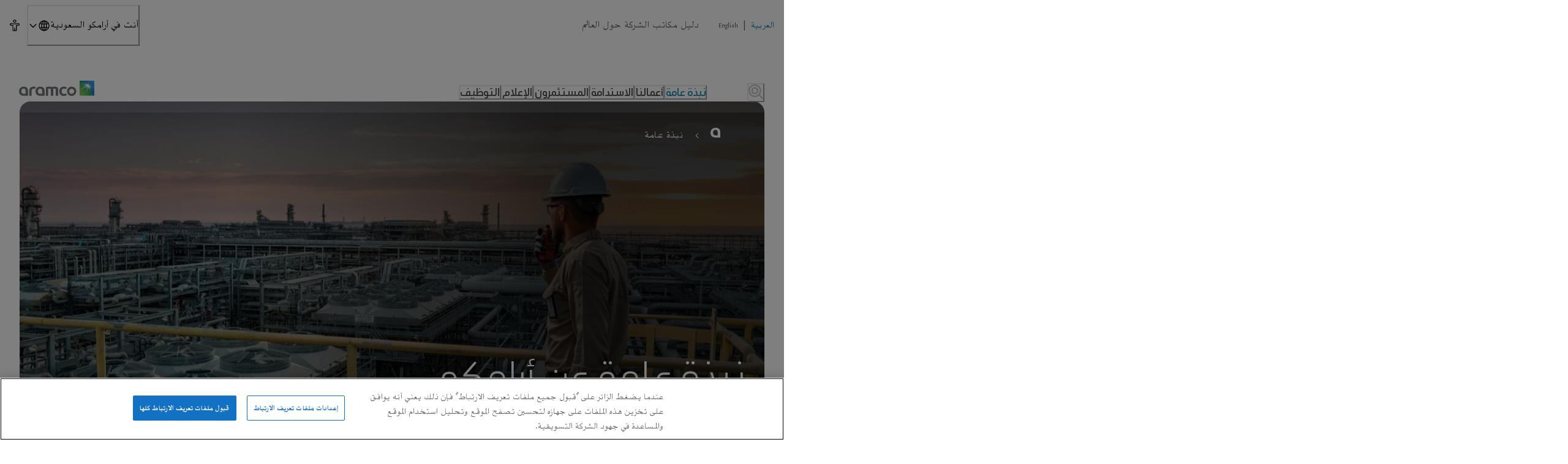

--- FILE ---
content_type: text/html; charset=utf-8
request_url: https://www.aramco.com/ar/about-us
body_size: 313011
content:
<!DOCTYPE html>
<html dir="rtl" dataEditmode="" lang="ar">

<head><script>window.loadedModules = ["AramcoCom_Header","Content_RichPageHeader","Content_RichText","Content_KeyFactsText","Media_Video","Media_DocumentList","Media_MicroCards","Media_LargeTeaser","Navigation_FooterNavigation"]</script><title data-rh="true">نبذة عامة | أرامكو السعودية</title><meta data-rh="true" name="description" content="نبذة عامة"/><meta data-rh="true" property="og:url" content="https://www.aramco.com/ar/about-us"/><meta data-rh="true" property="og:type" content="website"/><meta data-rh="true" property="og:title" content="نبذة عامة"/><meta data-rh="true" property="og:description" content="نبذة عامة"/><meta data-rh="true" property="og:image" content="/-/jssmedia/images/who-we-are/about-us.jpg?cx=0.48&amp;cy=0.35"/><meta data-rh="true" property="og:image:type" content="image/webp"/><meta data-rh="true" property="og:image:width" content="8256"/><meta data-rh="true" property="og:image:height" content="5508"/><meta data-rh="true" property="og:image:alt" content=""/><meta data-rh="true" name="twitter:image" content="/-/jssmedia/images/who-we-are/about-us.jpg?cx=0.48&amp;cy=0.35"/><meta data-rh="true" name="twitter:title" content="نبذة عامة"/><meta data-rh="true" name="twitter:description" content="نبذة عامة"/><meta data-rh="true" name="twitter:card" content="summary_large_image"/><meta data-rh="true" name="application-name" content="Saudi Aramco"/><meta data-rh="true" name="msapplication-TileColor" content="#FFFFFF"/><meta data-rh="true" name="msapplication-TileImage" content="/dist/client/favicon/mstile-144x144.png"/><meta data-rh="true" name="msapplication-square70x70logo" content="/dist/client/favicon/mstile-70x70.png"/><meta data-rh="true" name="msapplication-square150x150logo" content="/dist/client/favicon/mstile-150x150.png"/><meta data-rh="true" name="msapplication-wide310x150logo" content="/dist/client/favicon/mstile-310x150.png"/><meta data-rh="true" name="msapplication-square310x310logo" content="/dist/client/favicon/mstile-310x310.png"/><link data-rh="true" rel="canonical" href="https://www.aramco.com/ar/about-us"/><link data-rh="true" rel="alternate" href="https://www.aramco.com/ar/about-us" hreflang="ar"/><link data-rh="true" rel="alternate" href="https://www.aramco.com/en/about-us" hreflang="en"/><link data-rh="true" rel="alternate" href="https://www.aramco.com/en/about-us" hreflang="x-default"/><link data-rh="true" rel="alternate" href="https://europe.aramco.com/en/about-us" hreflang="en-GB"/><link data-rh="true" rel="alternate" href="https://americas.aramco.com/en/about-us" hreflang="en-US"/><link data-rh="true" rel="alternate" href="https://china.aramco.com/en/about-us" hreflang="en-CN"/><link data-rh="true" rel="alternate" href="https://china.aramco.com/zh-cn/about-us" hreflang="zh-CN"/><link data-rh="true" rel="alternate" href="https://india.aramco.com/en/about-us" hreflang="en-IN"/><link data-rh="true" rel="alternate" href="https://japan.aramco.com/en/about-us" hreflang="en-JP"/><link data-rh="true" rel="alternate" href="https://japan.aramco.com/ja-jp/about-us" hreflang="ja-JP"/><link data-rh="true" rel="alternate" href="https://korea.aramco.com/en/about-us" hreflang="en-KR"/><link data-rh="true" rel="alternate" href="https://korea.aramco.com/ko-kr/about-us" hreflang="ko-KR"/><link data-rh="true" rel="alternate" href="https://malaysia.aramco.com/en/about-us" hreflang="en-MY"/><link data-rh="true" rel="alternate" href="https://poland.aramco.com/en/about-us" hreflang="en-PL"/><link data-rh="true" rel="alternate" href="https://poland.aramco.com/pl-pl/about-us" hreflang="pl-PL"/><link data-rh="true" rel="alternate" href="https://singapore.aramco.com/en/about-us" hreflang="en-SG"/><link data-rh="true" rel="apple-touch-icon-precomposed" sizes="57x57" href="/dist/client/favicon/apple-touch-icon-57x57.png"/><link data-rh="true" rel="apple-touch-icon-precomposed" sizes="114x114" href="/dist/client/favicon/apple-touch-icon-114x114.png"/><link data-rh="true" rel="apple-touch-icon-precomposed" sizes="72x72" href="/dist/client/favicon/apple-touch-icon-72x72.png"/><link data-rh="true" rel="apple-touch-icon-precomposed" sizes="144x144" href="/dist/client/favicon/apple-touch-icon-144x144.png"/><link data-rh="true" rel="apple-touch-icon-precomposed" sizes="60x60" href="/dist/client/favicon/apple-touch-icon-60x60.png"/><link data-rh="true" rel="apple-touch-icon-precomposed" sizes="120x120" href="/dist/client/favicon/apple-touch-icon-120x120.png"/><link data-rh="true" rel="apple-touch-icon-precomposed" sizes="76x76" href="/dist/client/favicon/apple-touch-icon-76x76.png"/><link data-rh="true" rel="apple-touch-icon-precomposed" sizes="152x152" href="/dist/client/favicon/apple-touch-icon-152x152.png"/><link data-rh="true" rel="icon" type="image/png" href="/dist/client/favicon/favicon-196x196.png"/><link data-rh="true" rel="icon" type="image/png" href="/dist/client/favicon/favicon-96x96.png"/><link data-rh="true" rel="icon" type="image/png" href="/dist/client/favicon/favicon-32x32.png"/><link data-rh="true" rel="icon" type="image/png" href="/dist/client/favicon/favicon-16x16.png"/><link data-rh="true" rel="icon" type="image/png" href="/dist/client/favicon/favicon-128.png"/><link data-rh="true" rel="preload" as="image" href="/-/jssmedia/images/who-we-are/about-us.jpg?cx=0.48&amp;cy=0.35&amp;mw=10" imageSrcSet="/-/jssmedia/images/who-we-are/about-us.jpg?cx=0.48&amp;cy=0.35&amp;cw=315&amp;ch=564 315w, /-/jssmedia/images/who-we-are/about-us.jpg?cx=0.48&amp;cy=0.35&amp;cw=427&amp;ch=768 427w, /-/jssmedia/images/who-we-are/about-us.jpg?cx=0.48&amp;cy=0.35&amp;cw=720&amp;ch=1296 720w, /-/jssmedia/images/who-we-are/about-us.jpg?cx=0.48&amp;cy=0.35&amp;cw=1024&amp;ch=691 1024w, /-/jssmedia/images/who-we-are/about-us.jpg?cx=0.48&amp;cy=0.35&amp;cw=1312&amp;ch=886 1312w, /-/jssmedia/images/who-we-are/about-us.jpg?cx=0.48&amp;cy=0.35&amp;cw=1504&amp;ch=1015 1504w"/><script data-rh="true" >window.dataLayer = window.dataLayer || [];</script><script data-rh="true" >function gtag(){ dataLayer.push(arguments); } gtag('consent', 'default', { 'ad_storage': 'denied', 'ad_user_data': 'denied', 'ad_personalization': 'denied', 'analytics_storage': 'denied', functionality_storage: 'granted', 'wait_for_update': 500 }); gtag('set', 'ads_data_redaction', true);</script><script data-rh="true" >(function(w,d,s,l,i){w[l]=w[l]||[];w[l].push({'gtm.start':
	new Date().getTime(),event:'gtm.js'});var f=d.getElementsByTagName(s)[0],
	j=d.createElement(s),dl=l!='dataLayer'?'&l='+l:'';j.async=true;j.src=
	'https://www.googletagmanager.com/gtm.js?id='+i+dl;f.parentNode.insertBefore(j,f);
	})(window,document,'script','dataLayer','GTM-PQ97PVQ');</script><script data-rh="true" src="https://cdn.cookielaw.org/scripttemplates/otSDKStub.js" type="text/javascript" data-domain-script="def33bd6-a70a-46dc-82d6-1b9b2b31a19c" data-document-language="true" async="true"></script><script data-rh="true" type="application/ld+json">{"@context":"https://schema.org","@type":"WebPage","@id":"https://www.aramco.com/ar/about-us#WebPage","url":"https://www.aramco.com/ar/about-us","name":"نبذة عامة","image":"https://www.aramco.com/-/jssmedia/images/who-we-are/about-us.jpg?cx=0.48&cy=0.35","breadcrumb":{"@type":"BreadcrumbList","itemListElement":[{"@type":"ListItem","position":1,"item":{"@id":"https://www.aramco.com/ar/about-us","name":"نبذة عامة"}}]},"isPartOf":{"@type":"WebSite","@id":"https://www.aramco.com#WebSite","url":"https://www.aramco.com","name":"Aramco","publisher":{"@type":"Corporation","@id":"https://www.aramco.com#Corporation"}}}</script><script data-rh="true" type="application/ld+json">{"@context":"https://schema.org","@type":"VideoObject","name":"تاريخنا","description":"بدأ تاريخنا الذي يعود إلى بداية ثلاثينيات القرن الماضي بمجموعة صغيرة من المستكشفين الشجعان على رمال صحاري المملكة العربية السعودية.\n","thumbnailUrl":"/-/jssmedia/videos/ar-website-milestone-video.jpg?cx=0.5&cy=0.5","uploadDate":"2025-10-21T07:40:24.0000000Z","duration":"0","embedUrl":"https://player.vimeo.com/video/952820463?h=b74c66a7ef&badge=0&autopause=0&player_id=0&app_id=58479&autoplay=1&controls=1&muted=0&loop=0","isPartOf":{"@type":"WebPage","@id":"https://www.aramco.com/ar/about-us#WebPage"},"publisher":{"@type":"Corporation","@id":"https://www.aramco.com#Corporation","name":"Aramco","url":"https://www.aramco.com"}}</script>
<!--
<PageMap>
<DataObject type="document">
<Attribute name="title">نبذة عامة</Attribute>
<Attribute name="pagetype">Page</Attribute>
<Attribute name="section">نبذة عامة</Attribute>
</DataObject>
<DataObject type="thumbnails">
<Attribute name="smallimageurl">https://www.aramco.com/-/media/images/who-we-are/about-us.jpg?cx=0.48&cy=0.35&cw=210&ch=119&hash=6133D6FDEE0F6CCD2641DFDB9E315E4C</Attribute>
<Attribute name="largeimageurl">https://www.aramco.com/-/media/images/who-we-are/about-us.jpg?cx=0.48&cy=0.35&cw=314&ch=177&hash=84B94BDE362BEF1FD0DD32AE77F9C199</Attribute>
</DataObject>
</PageMap>
-->

  <meta charset="UTF-8" />
  <meta name="viewport" content="width=device-width, initial-scale=1.0" />
  <script type="module" crossorigin src="/dist/client/assets/index-BkVQkIZO.js"></script>
  <link rel="modulepreload" crossorigin href="/dist/client/assets/vendor-Dt45O0WP.js">
  <link rel="modulepreload" crossorigin href="/dist/client/assets/common-D3F6CGc_.js">
</head>

<body ><noscript data-rh="true" ><iframe src="https://www.googletagmanager.com/ns.html?id=GTM-PQ97PVQ" height="0" width="0" style="display:none;visibility:hidden"></iframe></noscript>
  <div id="root" data-site-name="aramcocom"><link rel="preload" as="image" href="/-/jssmedia/project/aramcocom/aramco-logo.png"/><link rel="preload" as="image" imageSrcSet="/-/jssmedia/images/who-we-are/about-us.jpg?cx=0.48&amp;cy=0.35&amp;cw=315&amp;ch=564 315w, /-/jssmedia/images/who-we-are/about-us.jpg?cx=0.48&amp;cy=0.35&amp;cw=427&amp;ch=768 427w, /-/jssmedia/images/who-we-are/about-us.jpg?cx=0.48&amp;cy=0.35&amp;cw=720&amp;ch=1296 720w, /-/jssmedia/images/who-we-are/about-us.jpg?cx=0.48&amp;cy=0.35&amp;cw=1024&amp;ch=691 1024w, /-/jssmedia/images/who-we-are/about-us.jpg?cx=0.48&amp;cy=0.35&amp;cw=1312&amp;ch=886 1312w, /-/jssmedia/images/who-we-are/about-us.jpg?cx=0.48&amp;cy=0.35&amp;cw=1504&amp;ch=1015 1504w" imageSizes="100vw"/><style data-emotion="css-global 1pjo2ww">:host,:root,[data-theme]{--chakra-ring-inset:var(--chakra-empty,/*!*/ /*!*/);--chakra-ring-offset-width:0px;--chakra-ring-offset-color:#fff;--chakra-ring-color:rgba(66, 153, 225, 0.6);--chakra-ring-offset-shadow:0 0 #0000;--chakra-ring-shadow:0 0 #0000;--chakra-space-x-reverse:0;--chakra-space-y-reverse:0;--chakra-colors-transparent:transparent;--chakra-colors-current:currentColor;--chakra-colors-black:#000000;--chakra-colors-white:#FFFFFF;--chakra-colors-whiteAlpha-50:rgba(255, 255, 255, 0.04);--chakra-colors-whiteAlpha-100:rgba(255, 255, 255, 0.06);--chakra-colors-whiteAlpha-200:rgba(255, 255, 255, 0.08);--chakra-colors-whiteAlpha-300:rgba(255, 255, 255, 0.16);--chakra-colors-whiteAlpha-400:rgba(255, 255, 255, 0.24);--chakra-colors-whiteAlpha-500:rgba(255, 255, 255, 0.36);--chakra-colors-whiteAlpha-600:rgba(255, 255, 255, 0.48);--chakra-colors-whiteAlpha-700:rgba(255, 255, 255, 0.64);--chakra-colors-whiteAlpha-800:rgba(255, 255, 255, 0.80);--chakra-colors-whiteAlpha-900:rgba(255, 255, 255, 0.92);--chakra-colors-blackAlpha-50:rgba(0, 0, 0, 0.04);--chakra-colors-blackAlpha-100:rgba(0, 0, 0, 0.06);--chakra-colors-blackAlpha-200:rgba(0, 0, 0, 0.08);--chakra-colors-blackAlpha-300:rgba(0, 0, 0, 0.16);--chakra-colors-blackAlpha-400:rgba(0, 0, 0, 0.24);--chakra-colors-blackAlpha-500:rgba(0, 0, 0, 0.36);--chakra-colors-blackAlpha-600:rgba(0, 0, 0, 0.48);--chakra-colors-blackAlpha-700:rgba(0, 0, 0, 0.64);--chakra-colors-blackAlpha-800:rgba(0, 0, 0, 0.80);--chakra-colors-blackAlpha-900:rgba(0, 0, 0, 0.92);--chakra-colors-gray-50:#F7FAFC;--chakra-colors-gray-100:#EDF2F7;--chakra-colors-gray-200:#E2E8F0;--chakra-colors-gray-300:#CBD5E0;--chakra-colors-gray-400:#A0AEC0;--chakra-colors-gray-500:#718096;--chakra-colors-gray-600:#4A5568;--chakra-colors-gray-700:#2D3748;--chakra-colors-gray-800:#1A202C;--chakra-colors-gray-900:#171923;--chakra-colors-red-50:#FFF5F5;--chakra-colors-red-100:#FED7D7;--chakra-colors-red-200:#FEB2B2;--chakra-colors-red-300:#FC8181;--chakra-colors-red-400:#F56565;--chakra-colors-red-500:#E53E3E;--chakra-colors-red-600:#C53030;--chakra-colors-red-700:#9B2C2C;--chakra-colors-red-800:#822727;--chakra-colors-red-900:#63171B;--chakra-colors-orange-50:#FFFAF0;--chakra-colors-orange-100:#FEEBC8;--chakra-colors-orange-200:#FBD38D;--chakra-colors-orange-300:#F6AD55;--chakra-colors-orange-400:#ED8936;--chakra-colors-orange-500:#DD6B20;--chakra-colors-orange-600:#C05621;--chakra-colors-orange-700:#9C4221;--chakra-colors-orange-800:#7B341E;--chakra-colors-orange-900:#652B19;--chakra-colors-yellow-50:#FFFFF0;--chakra-colors-yellow-100:#FEFCBF;--chakra-colors-yellow-200:#FAF089;--chakra-colors-yellow-300:#F6E05E;--chakra-colors-yellow-400:#ECC94B;--chakra-colors-yellow-500:#D69E2E;--chakra-colors-yellow-600:#B7791F;--chakra-colors-yellow-700:#975A16;--chakra-colors-yellow-800:#744210;--chakra-colors-yellow-900:#5F370E;--chakra-colors-green-50:#F0FFF4;--chakra-colors-green-100:#C6F6D5;--chakra-colors-green-200:#9AE6B4;--chakra-colors-green-300:#68D391;--chakra-colors-green-400:#48BB78;--chakra-colors-green-500:#38A169;--chakra-colors-green-600:#2F855A;--chakra-colors-green-700:#276749;--chakra-colors-green-800:#22543D;--chakra-colors-green-900:#1C4532;--chakra-colors-teal-50:#E6FFFA;--chakra-colors-teal-100:#B2F5EA;--chakra-colors-teal-200:#81E6D9;--chakra-colors-teal-300:#4FD1C5;--chakra-colors-teal-400:#38B2AC;--chakra-colors-teal-500:#319795;--chakra-colors-teal-600:#2C7A7B;--chakra-colors-teal-700:#285E61;--chakra-colors-teal-800:#234E52;--chakra-colors-teal-900:#1D4044;--chakra-colors-blue-50:#ebf8ff;--chakra-colors-blue-100:#bee3f8;--chakra-colors-blue-200:#90cdf4;--chakra-colors-blue-300:#63b3ed;--chakra-colors-blue-400:#4299e1;--chakra-colors-blue-500:#3182ce;--chakra-colors-blue-600:#2b6cb0;--chakra-colors-blue-700:#2c5282;--chakra-colors-blue-800:#2a4365;--chakra-colors-blue-900:#1A365D;--chakra-colors-cyan-50:#EDFDFD;--chakra-colors-cyan-100:#C4F1F9;--chakra-colors-cyan-200:#9DECF9;--chakra-colors-cyan-300:#76E4F7;--chakra-colors-cyan-400:#0BC5EA;--chakra-colors-cyan-500:#00B5D8;--chakra-colors-cyan-600:#00A3C4;--chakra-colors-cyan-700:#0987A0;--chakra-colors-cyan-800:#086F83;--chakra-colors-cyan-900:#065666;--chakra-colors-purple-50:#FAF5FF;--chakra-colors-purple-100:#E9D8FD;--chakra-colors-purple-200:#D6BCFA;--chakra-colors-purple-300:#B794F4;--chakra-colors-purple-400:#9F7AEA;--chakra-colors-purple-500:#805AD5;--chakra-colors-purple-600:#6B46C1;--chakra-colors-purple-700:#553C9A;--chakra-colors-purple-800:#44337A;--chakra-colors-purple-900:#322659;--chakra-colors-pink-50:#FFF5F7;--chakra-colors-pink-100:#FED7E2;--chakra-colors-pink-200:#FBB6CE;--chakra-colors-pink-300:#F687B3;--chakra-colors-pink-400:#ED64A6;--chakra-colors-pink-500:#D53F8C;--chakra-colors-pink-600:#B83280;--chakra-colors-pink-700:#97266D;--chakra-colors-pink-800:#702459;--chakra-colors-pink-900:#521B41;--chakra-colors-linkedin-50:#E8F4F9;--chakra-colors-linkedin-100:#CFEDFB;--chakra-colors-linkedin-200:#9BDAF3;--chakra-colors-linkedin-300:#68C7EC;--chakra-colors-linkedin-400:#34B3E4;--chakra-colors-linkedin-500:#00A0DC;--chakra-colors-linkedin-600:#008CC9;--chakra-colors-linkedin-700:#0077B5;--chakra-colors-linkedin-800:#005E93;--chakra-colors-linkedin-900:#004471;--chakra-colors-facebook-50:#E8F4F9;--chakra-colors-facebook-100:#D9DEE9;--chakra-colors-facebook-200:#B7C2DA;--chakra-colors-facebook-300:#6482C0;--chakra-colors-facebook-400:#4267B2;--chakra-colors-facebook-500:#385898;--chakra-colors-facebook-600:#314E89;--chakra-colors-facebook-700:#29487D;--chakra-colors-facebook-800:#223B67;--chakra-colors-facebook-900:#1E355B;--chakra-colors-messenger-50:#D0E6FF;--chakra-colors-messenger-100:#B9DAFF;--chakra-colors-messenger-200:#A2CDFF;--chakra-colors-messenger-300:#7AB8FF;--chakra-colors-messenger-400:#2E90FF;--chakra-colors-messenger-500:#0078FF;--chakra-colors-messenger-600:#0063D1;--chakra-colors-messenger-700:#0052AC;--chakra-colors-messenger-800:#003C7E;--chakra-colors-messenger-900:#002C5C;--chakra-colors-whatsapp-50:#dffeec;--chakra-colors-whatsapp-100:#b9f5d0;--chakra-colors-whatsapp-200:#90edb3;--chakra-colors-whatsapp-300:#65e495;--chakra-colors-whatsapp-400:#3cdd78;--chakra-colors-whatsapp-500:#22c35e;--chakra-colors-whatsapp-600:#179848;--chakra-colors-whatsapp-700:#0c6c33;--chakra-colors-whatsapp-800:#01421c;--chakra-colors-whatsapp-900:#001803;--chakra-colors-twitter-50:#E5F4FD;--chakra-colors-twitter-100:#C8E9FB;--chakra-colors-twitter-200:#A8DCFA;--chakra-colors-twitter-300:#83CDF7;--chakra-colors-twitter-400:#57BBF5;--chakra-colors-twitter-500:#1DA1F2;--chakra-colors-twitter-600:#1A94DA;--chakra-colors-twitter-700:#1681BF;--chakra-colors-twitter-800:#136B9E;--chakra-colors-twitter-900:#0D4D71;--chakra-colors-telegram-50:#E3F2F9;--chakra-colors-telegram-100:#C5E4F3;--chakra-colors-telegram-200:#A2D4EC;--chakra-colors-telegram-300:#7AC1E4;--chakra-colors-telegram-400:#47A9DA;--chakra-colors-telegram-500:#0088CC;--chakra-colors-telegram-600:#007AB8;--chakra-colors-telegram-700:#006BA1;--chakra-colors-telegram-800:#005885;--chakra-colors-telegram-900:#003F5E;--chakra-colors-primary-aramcoBlue:rgb(0, 163, 224);--chakra-colors-primary-aramcoGreen:#84BD00;--chakra-colors-primary-aramcoLinkBlue:rgb(0, 127, 173);--chakra-colors-primary-darkGreen:#00843D;--chakra-colors-primary-britishRacingGreen:#005851;--chakra-colors-primary-darkBlue:#0033A0;--chakra-colors-primary-darkGrey:#323232;--chakra-colors-primary-aramcoGrey:#5F6369;--chakra-colors-primary-brightGrey:#F2F2F2;--chakra-colors-primary-neutralGrey:#C0C0C0;--chakra-colors-primary-lightGrey:#DADADA;--chakra-colors-primary-text:#1F1F1F;--chakra-colors-primary-white:#fff;--chakra-colors-primary-black:#000;--chakra-colors-primary-nightGrey-100:#373737;--chakra-colors-primary-nightGrey-200:#313131;--chakra-colors-primary-nightGrey-300:#2D2D2D;--chakra-colors-primary-nightGrey-400:#2C2C2C;--chakra-colors-primary-nightGrey-500:#282828;--chakra-colors-primary-nightGrey-600:#1F1F1F;--chakra-colors-primary-nightGrey-900:#101010;--chakra-colors-secondary-teal100:rgb(38, 168, 171);--chakra-colors-secondary-teal70:rgba(38, 168, 171, .7);--chakra-colors-secondary-teal40:rgba(38, 168, 171, .4);--chakra-colors-secondary-purple100:rgb(100, 50, 120);--chakra-colors-secondary-purple70:rgba(100, 50, 120, .7);--chakra-colors-secondary-purple40:rgba(100, 50, 120, .4);--chakra-colors-secondary-yellow100:rgb(255, 200, 70);--chakra-colors-secondary-yellow70:rgba(255, 200, 70, .7);--chakra-colors-secondary-yellow40:rgba(255, 200, 70, .4);--chakra-colors-secondary-yellow00:rgba(255, 200, 70, 0);--chakra-colors-secondary-red100:rgb(240, 95, 65);--chakra-colors-secondary-red70:rgba(240, 95, 65, .7);--chakra-colors-secondary-red40:rgba(240, 95, 65, .4);--chakra-colors-overlay-darkGreyAlpha:rgba(50, 50, 50, .98);--chakra-colors-overlay-blackAlpha:rgba(0, 0, 0, .45);--chakra-colors-gradients-brand:linear-gradient(71.23deg, #84BD00 -12.86%, rgb(0, 163, 224) 66.56%);--chakra-colors-gradients-progress:linear-gradient(to left, rgb(0, 163, 224) 0%, rgb(0, 163, 224) 10%, #84BD00 90%, #84BD00 100%);--chakra-colors-gradients-breakingNews:linear-gradient(to right, rgb(255, 200, 70) 0%, rgb(255, 200, 70) 10%, rgba(255, 200, 70, 0) 63%, rgba(255, 200, 70, 0) 100%);--chakra-colors-gradients-horisontalTimeline:linear-gradient(234deg, rgba(0, 0, 0, 0.4) 15%, rgba(0, 0, 0, 0.85) 80%);--chakra-colors-gradients-imageQuoteMobile:linear-gradient(23.96deg, #050606 15.34%, rgba(0, 0, 0, 0) 84.56%),rgba(0, 0, 0, 0.7);--chakra-colors-gradients-imageQuoteDesktop:linear-gradient(360deg, #000000 0%, rgba(0, 0, 0, 0) 101.97%),rgba(0, 0, 0, 0.7);--chakra-colors-gradients-footer:linear-gradient(180deg, #323232 0%, #1F1F1F 100%);--chakra-colors-gradients-footerLight:linear-gradient(180deg, #FFF1D1 49.51%, #FFDB87 100%);--chakra-colors-gradients-footerDark:linear-gradient(180deg, #1F1F1F 35%, #000 100%);--chakra-colors-gradients-grey:linear-gradient(0deg, rgba(0, 0, 0, 0) 12.18%, rgba(58, 58, 58, 0.5) 109.74%);--chakra-colors-gradients-mobileNavigation:linear-gradient(180deg, var(--chakra-colors-primary-nightGrey-400) 0%, var(--chakra-colors-primary-nightGrey-900) 100%);--chakra-colors-gradients-hygieneGlobalContacts:linear-gradient(to right, rgba(255,255,255,0.1) 0%, transparent 50%);--chakra-colors-siteNavigation-lightTheme-gradient:linear-gradient(to right, rgba(95, 99, 105, 0.25) 0.07%, rgba(95, 99, 105, 0.25) 10.06%, rgba(95, 99, 105, 0.00) 63.02%, rgba(95, 99, 105, 0.00) 100%);--chakra-colors-siteNavigation-lightTheme-bg:rgba(95, 99, 105, 0.25);--chakra-colors-siteNavigation-lightTheme-color:primary.text;--chakra-colors-siteNavigation-darkTheme-gradient:linear-gradient(to right, rgba(50, 50, 50, .5) 0%, rgba(50, 50, 50, .5) 30%, rgba(50, 50, 50, 0) 100%);--chakra-colors-siteNavigation-darkTheme-bg:rgba(50, 50, 50, .5);--chakra-colors-siteNavigation-darkTheme-color:white;--chakra-colors-tags-aramcoBlue-500:var(--chakra-colors-primary-aramcoBlue);--chakra-colors-formElements-aramcoLinkBlue-500:var(--chakra-colors-primary-aramcoLinkBlue);--chakra-colors-aramcoBreadcrumb-lightTheme-linkColor:#5F6369;--chakra-colors-aramcoBreadcrumb-lightTheme-activeColor:rgb(0, 127, 173);--chakra-colors-aramcoBreadcrumb-lightTheme-aramcoA:rgba(31, 31, 31, .5);--chakra-colors-aramcoBreadcrumb-lightTheme-iconColor:rgba(31, 31, 31, .7);--chakra-colors-aramcoBreadcrumb-lightTheme-linkColorCurrentPage:#313131;--chakra-colors-aramcoBreadcrumb-darkTheme-linkColor:#fff;--chakra-colors-aramcoBreadcrumb-darkTheme-activeColor:rgb(0, 163, 224);--chakra-colors-aramcoBreadcrumb-darkTheme-aramcoA:#fff;--chakra-colors-aramcoBreadcrumb-darkTheme-iconColor:#fff;--chakra-colors-aramcoBreadcrumb-darkTheme-linkColorCurrentPage:#fff;--chakra-colors-progressBar-default:#dadada80;--chakra-colors-font-base:var(--chakra-colors-primary-text);--chakra-colors-card-white:white;--chakra-colors-card-green:var(--chakra-colors-primary-aramcoGreen);--chakra-colors-card-blue:var(--chakra-colors-primary-aramcoBlue);--chakra-colors-ribbon-bg:transparent;--chakra-colors-themeBackgroundColors-aramcoBlue:var(--chakra-colors-primary-aramcoBlue);--chakra-colors-themeBackgroundColors-aramcoGrey:var(--chakra-colors-primary-aramcoGrey);--chakra-colors-themeBackgroundColors-brightGrey:var(--chakra-colors-primary-brightGrey);--chakra-colors-themeBackgroundColors-darkGrey:var(--chakra-colors-primary-darkGrey);--chakra-colors-themeBackgroundColors-darkGreyGradient:linear-gradient(180deg, var(--chakra-colors-primary-darkGrey) 0%, var(--chakra-colors-primary-text) 100%);--chakra-colors-themeBackgroundColors-coldGreen:#E0E7E6;--chakra-colors-themeBackgroundColors-britishRacingGreen:var(--chakra-colors-primary-britishRacingGreen);--chakra-colors-themeBackgroundColors-darkGreen:var(--chakra-colors-primary-darkGreen);--chakra-colors-themeBackgroundColors-darkBlue:var(--chakra-colors-primary-darkBlue);--chakra-colors-elementsBackgroundColors-light:#FFF1D1;--chakra-colors-elementsBackgroundColors-dark:#1F1F1F;--chakra-colors-elementsBackgroundColors-footerDarkSand:#FFDB87;--chakra-colors-navigationColors-lightBg:rgba(255, 255, 255, .95);--chakra-colors-navigationColors-lightBgTransparent:rgba(255, 255, 255, 0);--chakra-colors-navigationColors-darkBg:rgba(50, 50, 50, .95);--chakra-colors-navigationColors-darkBgTransparent:rgba(50, 50, 50, 0);--chakra-borders-none:0;--chakra-borders-1px:1px solid;--chakra-borders-2px:2px solid;--chakra-borders-4px:4px solid;--chakra-borders-8px:8px solid;--chakra-fonts-heading:'ManifaPro3',sans-serif;--chakra-fonts-body:'Haradh',sans-serif;--chakra-fonts-mono:SFMono-Regular,Menlo,Monaco,Consolas,"Liberation Mono","Courier New",monospace;--chakra-fonts-overline:'ManifaPro3',sans-serif;--chakra-fontSizes-3xs:0.45rem;--chakra-fontSizes-2xs:1rem;--chakra-fontSizes-xs:1.125rem;--chakra-fontSizes-sm:1.25rem;--chakra-fontSizes-md:1.5rem;--chakra-fontSizes-lg:1.75rem;--chakra-fontSizes-xl:2rem;--chakra-fontSizes-2xl:2.1875rem;--chakra-fontSizes-3xl:2.75rem;--chakra-fontSizes-4xl:3.5625rem;--chakra-fontSizes-5xl:4rem;--chakra-fontSizes-6xl:4.5625rem;--chakra-fontSizes-7xl:4.5rem;--chakra-fontSizes-8xl:6rem;--chakra-fontSizes-9xl:8rem;--chakra-fontSizes-xxl:2.1875rem;--chakra-fontSizes-body:1.375rem;--chakra-fontWeights-hairline:100;--chakra-fontWeights-thin:200;--chakra-fontWeights-light:300;--chakra-fontWeights-normal:400;--chakra-fontWeights-medium:500;--chakra-fontWeights-semibold:600;--chakra-fontWeights-bold:700;--chakra-fontWeights-extrabold:800;--chakra-fontWeights-black:900;--chakra-letterSpacings-tighter:-0.05em;--chakra-letterSpacings-tight:-0.025em;--chakra-letterSpacings-normal:0;--chakra-letterSpacings-wide:0;--chakra-letterSpacings-wider:0;--chakra-letterSpacings-widest:0;--chakra-letterSpacings-superWide:0;--chakra-lineHeights-3:.75rem;--chakra-lineHeights-4:1rem;--chakra-lineHeights-5:1.25rem;--chakra-lineHeights-6:1.5rem;--chakra-lineHeights-7:1.75rem;--chakra-lineHeights-8:2rem;--chakra-lineHeights-9:2.25rem;--chakra-lineHeights-10:2.5rem;--chakra-lineHeights-normal:normal;--chakra-lineHeights-none:1;--chakra-lineHeights-shorter:1.25;--chakra-lineHeights-short:1.375;--chakra-lineHeights-base:1.5;--chakra-lineHeights-tall:1.625;--chakra-lineHeights-taller:2;--chakra-radii-none:0;--chakra-radii-sm:.5rem;--chakra-radii-base:0.25rem;--chakra-radii-md:.75rem;--chakra-radii-lg:1.125rem;--chakra-radii-xl:1.5rem;--chakra-radii-2xl:1rem;--chakra-radii-3xl:1.5rem;--chakra-radii-full:9999px;--chakra-radii-xs:.25rem;--chakra-radii-xxl:2rem;--chakra-space-1:0.25rem;--chakra-space-2:0.5rem;--chakra-space-3:0.75rem;--chakra-space-4:1rem;--chakra-space-5:1.25rem;--chakra-space-6:1.5rem;--chakra-space-7:1.75rem;--chakra-space-8:2rem;--chakra-space-9:2.25rem;--chakra-space-10:2.5rem;--chakra-space-12:3rem;--chakra-space-14:3.5rem;--chakra-space-16:4rem;--chakra-space-20:5rem;--chakra-space-24:6rem;--chakra-space-28:7rem;--chakra-space-32:8rem;--chakra-space-36:9rem;--chakra-space-40:10rem;--chakra-space-44:11rem;--chakra-space-48:12rem;--chakra-space-52:13rem;--chakra-space-56:14rem;--chakra-space-60:15rem;--chakra-space-64:16rem;--chakra-space-72:18rem;--chakra-space-80:20rem;--chakra-space-96:24rem;--chakra-space-px:1px;--chakra-space-0-5:0.125rem;--chakra-space-1-5:0.375rem;--chakra-space-2-5:0.625rem;--chakra-space-3-5:0.875rem;--chakra-space-gridGutter:2.125rem;--chakra-space-pageGutter:2rem;--chakra-shadows-xs:0 0 0 1px rgba(0, 0, 0, 0.05);--chakra-shadows-sm:0 1px 2px 0 rgba(0, 0, 0, 0.05);--chakra-shadows-base:0 1px 3px 0 rgba(0, 0, 0, 0.1),0 1px 2px 0 rgba(0, 0, 0, 0.06);--chakra-shadows-md:0 4px 6px -1px rgba(0, 0, 0, 0.1),0 2px 4px -1px rgba(0, 0, 0, 0.06);--chakra-shadows-lg:0 10px 15px -3px rgba(0, 0, 0, 0.1),0 4px 6px -2px rgba(0, 0, 0, 0.05);--chakra-shadows-xl:0 20px 25px -5px rgba(0, 0, 0, 0.1),0 10px 10px -5px rgba(0, 0, 0, 0.04);--chakra-shadows-2xl:0 25px 50px -12px rgba(0, 0, 0, 0.25);--chakra-shadows-outline:0 0 0 3px rgba(66, 153, 225, 0.6);--chakra-shadows-inner:inset 0 2px 4px 0 rgba(0,0,0,0.06);--chakra-shadows-none:none;--chakra-shadows-dark-lg:rgba(0, 0, 0, 0.1) 0px 0px 0px 1px,rgba(0, 0, 0, 0.2) 0px 5px 10px,rgba(0, 0, 0, 0.4) 0px 15px 40px;--chakra-sizes-1:0.25rem;--chakra-sizes-2:0.5rem;--chakra-sizes-3:0.75rem;--chakra-sizes-4:1rem;--chakra-sizes-5:1.25rem;--chakra-sizes-6:1.5rem;--chakra-sizes-7:1.75rem;--chakra-sizes-8:2rem;--chakra-sizes-9:2.25rem;--chakra-sizes-10:2.5rem;--chakra-sizes-12:3rem;--chakra-sizes-14:3.5rem;--chakra-sizes-16:4rem;--chakra-sizes-20:5rem;--chakra-sizes-24:6rem;--chakra-sizes-28:7rem;--chakra-sizes-32:8rem;--chakra-sizes-36:9rem;--chakra-sizes-40:10rem;--chakra-sizes-44:11rem;--chakra-sizes-48:12rem;--chakra-sizes-52:13rem;--chakra-sizes-56:14rem;--chakra-sizes-60:15rem;--chakra-sizes-64:16rem;--chakra-sizes-72:18rem;--chakra-sizes-80:20rem;--chakra-sizes-96:24rem;--chakra-sizes-482:30.125rem;--chakra-sizes-582:36.375rem;--chakra-sizes-782:48.875rem;--chakra-sizes-px:1px;--chakra-sizes-0-5:0.125rem;--chakra-sizes-1-5:0.375rem;--chakra-sizes-2-5:0.625rem;--chakra-sizes-3-5:0.875rem;--chakra-sizes-max:max-content;--chakra-sizes-min:min-content;--chakra-sizes-full:100%;--chakra-sizes-3xs:14rem;--chakra-sizes-2xs:16rem;--chakra-sizes-xs:20rem;--chakra-sizes-sm:24rem;--chakra-sizes-md:28rem;--chakra-sizes-lg:32rem;--chakra-sizes-xl:36rem;--chakra-sizes-2xl:42rem;--chakra-sizes-3xl:48rem;--chakra-sizes-4xl:56rem;--chakra-sizes-5xl:64rem;--chakra-sizes-6xl:72rem;--chakra-sizes-7xl:80rem;--chakra-sizes-8xl:90rem;--chakra-sizes-prose:60ch;--chakra-sizes-container-sm:640px;--chakra-sizes-container-md:768px;--chakra-sizes-container-lg:1024px;--chakra-sizes-container-xl:1280px;--chakra-sizes-contentWrapperWidthMD:74rem;--chakra-sizes-contentWrapperWidthLG:80rem;--chakra-sizes-contentWrapperWidthXL:90rem;--chakra-sizes-contentWrapperWidth2XL:102rem;--chakra-sizes-modulePY__SM:3.5rem;--chakra-sizes-modulePY__MD:4.5rem;--chakra-sizes-modulePY__XL:6rem;--chakra-sizes-gridGutter:2.125rem;--chakra-sizes-pageMarginSM:1.5rem;--chakra-sizes-pageGutter:2rem;--chakra-sizes-headerScrollBarHeight:.1875rem;--chakra-sizes-headerHeightBase:5rem;--chakra-sizes-headerHeightLG:8.375rem;--chakra-sizes-headerHeightXL:10.4rem;--chakra-sizes-breadCrumbHeight:2.5rem;--chakra-sizes-cardWidthMobile:19.6rem;--chakra-sizes-cardWidth:16rem;--chakra-sizes-suitCaseWidth:17.5rem;--chakra-sizes-navigationTopSpacing:6.125rem;--chakra-sizes-icons-sm:12px;--chakra-sizes-icons-md:16px;--chakra-sizes-icons-lg:24px;--chakra-sizes-icons-xl:30px;--chakra-zIndices-hide:-1;--chakra-zIndices-auto:auto;--chakra-zIndices-base:0;--chakra-zIndices-docked:10;--chakra-zIndices-dropdown:1000;--chakra-zIndices-sticky:1100;--chakra-zIndices-banner:1200;--chakra-zIndices-overlay:1300;--chakra-zIndices-modal:1400;--chakra-zIndices-popover:1500;--chakra-zIndices-skipLink:1600;--chakra-zIndices-toast:1700;--chakra-zIndices-tooltip:1800;--chakra-transition-property-common:background-color,border-color,color,fill,stroke,opacity,box-shadow,transform;--chakra-transition-property-colors:background-color,border-color,color,fill,stroke;--chakra-transition-property-dimensions:width,height;--chakra-transition-property-position:left,right,top,bottom;--chakra-transition-property-background:background-color,background-image,background-position;--chakra-transition-easing-ease-in:cubic-bezier(0.4, 0, 1, 1);--chakra-transition-easing-ease-out:cubic-bezier(0, 0, 0.2, 1);--chakra-transition-easing-ease-in-out:cubic-bezier(0.4, 0, 0.2, 1);--chakra-transition-easing-aramcoCubic:cubic-bezier(.35,1,.45,1);--chakra-transition-duration-ultra-fast:50ms;--chakra-transition-duration-faster:100ms;--chakra-transition-duration-fast:150ms;--chakra-transition-duration-normal:200ms;--chakra-transition-duration-slow:300ms;--chakra-transition-duration-slower:400ms;--chakra-transition-duration-ultra-slow:500ms;--chakra-blur-none:0;--chakra-blur-sm:4px;--chakra-blur-base:8px;--chakra-blur-md:12px;--chakra-blur-lg:16px;--chakra-blur-xl:24px;--chakra-blur-2xl:40px;--chakra-blur-3xl:64px;--chakra-breakpoints-base:0em;--chakra-breakpoints-sm:30rem;--chakra-breakpoints-md:48rem;--chakra-breakpoints-lg:62rem;--chakra-breakpoints-xl:90rem;--chakra-breakpoints-2xl:120rem;}.chakra-ui-light :host:not([data-theme]),.chakra-ui-light :root:not([data-theme]),.chakra-ui-light [data-theme]:not([data-theme]),[data-theme=light] :host:not([data-theme]),[data-theme=light] :root:not([data-theme]),[data-theme=light] [data-theme]:not([data-theme]),:host[data-theme=light],:root[data-theme=light],[data-theme][data-theme=light]{--chakra-colors-chakra-body-text:var(--chakra-colors-gray-800);--chakra-colors-chakra-body-bg:var(--chakra-colors-white);--chakra-colors-chakra-border-color:var(--chakra-colors-gray-200);--chakra-colors-chakra-inverse-text:var(--chakra-colors-white);--chakra-colors-chakra-subtle-bg:var(--chakra-colors-gray-100);--chakra-colors-chakra-subtle-text:var(--chakra-colors-gray-600);--chakra-colors-chakra-placeholder-color:var(--chakra-colors-gray-500);}.chakra-ui-dark :host:not([data-theme]),.chakra-ui-dark :root:not([data-theme]),.chakra-ui-dark [data-theme]:not([data-theme]),[data-theme=dark] :host:not([data-theme]),[data-theme=dark] :root:not([data-theme]),[data-theme=dark] [data-theme]:not([data-theme]),:host[data-theme=dark],:root[data-theme=dark],[data-theme][data-theme=dark]{--chakra-colors-chakra-body-text:var(--chakra-colors-whiteAlpha-900);--chakra-colors-chakra-body-bg:var(--chakra-colors-gray-800);--chakra-colors-chakra-border-color:var(--chakra-colors-whiteAlpha-300);--chakra-colors-chakra-inverse-text:var(--chakra-colors-gray-800);--chakra-colors-chakra-subtle-bg:var(--chakra-colors-gray-700);--chakra-colors-chakra-subtle-text:var(--chakra-colors-gray-400);--chakra-colors-chakra-placeholder-color:var(--chakra-colors-whiteAlpha-400);}</style><style data-emotion="css-global fubdgu">html{line-height:1.5;-webkit-text-size-adjust:100%;font-family:system-ui,sans-serif;-webkit-font-smoothing:antialiased;text-rendering:optimizeLegibility;-moz-osx-font-smoothing:grayscale;touch-action:manipulation;}body{position:relative;min-height:100%;margin:0;font-feature-settings:"kern";}:where(*, *::before, *::after){border-width:0;border-style:solid;box-sizing:border-box;word-wrap:break-word;}main{display:block;}hr{border-top-width:1px;box-sizing:content-box;height:0;overflow:visible;}:where(pre, code, kbd,samp){font-family:SFMono-Regular,Menlo,Monaco,Consolas,monospace;font-size:1em;}a{background-color:transparent;color:inherit;-webkit-text-decoration:inherit;text-decoration:inherit;}abbr[title]{border-bottom:none;-webkit-text-decoration:underline;text-decoration:underline;-webkit-text-decoration:underline dotted;-webkit-text-decoration:underline dotted;text-decoration:underline dotted;}:where(b, strong){font-weight:bold;}small{font-size:80%;}:where(sub,sup){font-size:75%;line-height:0;position:relative;vertical-align:baseline;}sub{bottom:-0.25em;}sup{top:-0.5em;}img{border-style:none;}:where(button, input, optgroup, select, textarea){font-family:inherit;font-size:100%;line-height:1.15;margin:0;}:where(button, input){overflow:visible;}:where(button, select){text-transform:none;}:where(
          button::-moz-focus-inner,
          [type="button"]::-moz-focus-inner,
          [type="reset"]::-moz-focus-inner,
          [type="submit"]::-moz-focus-inner
        ){border-style:none;padding:0;}fieldset{padding:0.35em 0.75em 0.625em;}legend{box-sizing:border-box;color:inherit;display:table;max-width:100%;padding:0;white-space:normal;}progress{vertical-align:baseline;}textarea{overflow:auto;}:where([type="checkbox"], [type="radio"]){box-sizing:border-box;padding:0;}input[type="number"]::-webkit-inner-spin-button,input[type="number"]::-webkit-outer-spin-button{-webkit-appearance:none!important;}input[type="number"]{-moz-appearance:textfield;}input[type="search"]{-webkit-appearance:textfield;outline-offset:-2px;}input[type="search"]::-webkit-search-decoration{-webkit-appearance:none!important;}::-webkit-file-upload-button{-webkit-appearance:button;font:inherit;}details{display:block;}summary{display:-webkit-box;display:-webkit-list-item;display:-ms-list-itembox;display:list-item;}template{display:none;}[hidden]{display:none!important;}:where(
          blockquote,
          dl,
          dd,
          h1,
          h2,
          h3,
          h4,
          h5,
          h6,
          hr,
          figure,
          p,
          pre
        ){margin:0;}button{background:transparent;padding:0;}fieldset{margin:0;padding:0;}:where(ol, ul){margin:0;padding:0;}textarea{resize:vertical;}:where(button, [role="button"]){cursor:pointer;}button::-moz-focus-inner{border:0!important;}table{border-collapse:collapse;}:where(h1, h2, h3, h4, h5, h6){font-size:inherit;font-weight:inherit;}:where(button, input, optgroup, select, textarea){padding:0;line-height:inherit;color:inherit;}:where(img, svg, video, canvas, audio, iframe, embed, object){display:block;}:where(img, video){max-width:100%;height:auto;}[data-js-focus-visible] :focus:not([data-focus-visible-added]):not(
          [data-focus-visible-disabled]
        ){outline:none;box-shadow:none;}select::-ms-expand{display:none;}:root,:host{--chakra-vh:100vh;}@supports (height: -webkit-fill-available){:root,:host{--chakra-vh:-webkit-fill-available;}}@supports (height: -moz-fill-available){:root,:host{--chakra-vh:-moz-fill-available;}}@supports (height: 100dvh){:root,:host{--chakra-vh:100dvh;}}</style><style data-emotion="css-global 11vcx5e">body{font-family:var(--chakra-fonts-body);color:var(--chakra-colors-font-base);background:var(--chakra-colors-primary-white);transition-property:background-color;transition-duration:var(--chakra-transition-duration-normal);line-height:var(--chakra-lineHeights-base);}body button:focus-visible,body a:focus-visible{outline-style:solid;outline-width:1px;outline-color:var(--chakra-colors-primary-aramcoBlue);outline-offset:-1px;}*::-webkit-input-placeholder{color:var(--chakra-colors-chakra-placeholder-color);}*::-moz-placeholder{color:var(--chakra-colors-chakra-placeholder-color);}*:-ms-input-placeholder{color:var(--chakra-colors-chakra-placeholder-color);}*::placeholder{color:var(--chakra-colors-chakra-placeholder-color);}*,*::before,::after{border-color:var(--chakra-colors-chakra-border-color);}@-webkit-keyframes hoverIn{from{-webkit-transform:translateX(105%);-moz-transform:translateX(105%);-ms-transform:translateX(105%);transform:translateX(105%);}to{-webkit-transform:translateX(0%);-moz-transform:translateX(0%);-ms-transform:translateX(0%);transform:translateX(0%);}}@keyframes hoverIn{from{-webkit-transform:translateX(105%);-moz-transform:translateX(105%);-ms-transform:translateX(105%);transform:translateX(105%);}to{-webkit-transform:translateX(0%);-moz-transform:translateX(0%);-ms-transform:translateX(0%);transform:translateX(0%);}}@-webkit-keyframes hoverOut{from{-webkit-transform:translateX(0);-moz-transform:translateX(0);-ms-transform:translateX(0);transform:translateX(0);}to{-webkit-transform:translateX(-105%);-moz-transform:translateX(-105%);-ms-transform:translateX(-105%);transform:translateX(-105%);}}@keyframes hoverOut{from{-webkit-transform:translateX(0);-moz-transform:translateX(0);-ms-transform:translateX(0);transform:translateX(0);}to{-webkit-transform:translateX(-105%);-moz-transform:translateX(-105%);-ms-transform:translateX(-105%);transform:translateX(-105%);}}@-webkit-keyframes skeleton{from{border-color:var(--chakra-colors-primary-brightGrey);background:var(--chakra-colors-primary-brightGrey);}to{border-color:var(--chakra-colors-primary-neutralGrey);background:var(--chakra-colors-primary-neutralGrey);}}@keyframes skeleton{from{border-color:var(--chakra-colors-primary-brightGrey);background:var(--chakra-colors-primary-brightGrey);}to{border-color:var(--chakra-colors-primary-neutralGrey);background:var(--chakra-colors-primary-neutralGrey);}}html{scroll-behavior:smooth;scroll-padding-top:100px;}html [data-site-name='aramcokorea'] .hero__headline h1{line-height:1.2!important;}html [data-site-name='aramcokorea'] .slide__headline h2{line-height:1.2!important;}.splide__spinner{display:none!important;}@-webkit-keyframes splide-loading{from{-webkit-transform:rotate(0);-moz-transform:rotate(0);-ms-transform:rotate(0);transform:rotate(0);}to{-webkit-transform:rotate(1turn);-moz-transform:rotate(1turn);-ms-transform:rotate(1turn);transform:rotate(1turn);}}@keyframes splide-loading{from{-webkit-transform:rotate(0);-moz-transform:rotate(0);-ms-transform:rotate(0);transform:rotate(0);}to{-webkit-transform:rotate(1turn);-moz-transform:rotate(1turn);-ms-transform:rotate(1turn);transform:rotate(1turn);}}.splide__track--draggable{-webkit-touch-callout:none;-webkit-user-select:none;-moz-user-select:none;-ms-user-select:none;user-select:none;}.splide__track--fade>.splide__list>.splide__slide{margin:0!important;opacity:0;z-index:0;}.splide__track--fade>.splide__list>.splide__slide.is-active{opacity:1;z-index:1;}.splide--rtl{direction:rtl;}.splide__track--ttb>.splide__list{display:block;}.splide__container{box-sizing:border-box;position:relative;}.splide__list{-webkit-backface-visibility:hidden;backface-visibility:hidden;display:-webkit-box;display:-webkit-flex;display:-ms-flexbox;display:flex;height:100%;margin:0!important;padding:0!important;}.splide.is-initialized:not(.is-active) .splide__list{display:block;}.splide__pagination{-webkit-align-items:center;-webkit-box-align:center;-ms-flex-align:center;align-items:center;display:-webkit-box;display:-webkit-flex;display:-ms-flexbox;display:flex;-webkit-box-flex-wrap:wrap;-webkit-flex-wrap:wrap;-ms-flex-wrap:wrap;flex-wrap:wrap;-webkit-box-pack:center;-ms-flex-pack:center;-webkit-justify-content:center;justify-content:center;margin:0px;pointer-events:none;}.splide__pagination li{display:inline-block;line-height:1;list-style-type:none;margin:0px;pointer-events:auto;}.splide:not(.is-overflow) .splide__pagination{display:none;}.splide__progress__bar{width:0%;}.splide{position:relative;visibility:hidden;}.splide.is-initialized,.splide.is-rendered{visibility:visible;}.splide__slide{-webkit-backface-visibility:hidden;backface-visibility:hidden;box-sizing:border-box;-webkit-flex-shrink:0;-ms-flex-negative:0;flex-shrink:0;list-style-type:none!important;margin:0px;position:relative;}.splide__slide img{vertical-align:bottom;}.splide__sr{clip:rect(0 0 0 0);border:0;height:1px;margin:-1px;overflow:hidden;padding:0px;position:absolute;width:1px;}.splide__toggle.is-active .splide__toggle__play,.splide__toggle__pause{display:none;}.splide__toggle.is-active .splide__toggle__pause{display:inline;}.splide__track{overflow:hidden;position:relative;z-index:0;}.splide__track li{cursor:pointer;}div.rte-table{overflow-x:auto;}div.rte-table tbody tr:nth-of-type(odd){background:var(--chakra-colors-primary-brightGrey);}div.rte-table td,div.rte-table th{padding:1rem;min-width:100%;}@media screen and (min-width: 62rem){div.rte-table td,div.rte-table th{min-width:12rem;}}div.rte-table th{text-align:right;font-weight:500;}div.rte-table table{border:0;width:100%;}div.rte-table table thead{border:var(--chakra-borders-none);clip:rect(0 0 0 0);height:1px;margin:-1px;overflow:hidden;padding:0px;position:absolute;width:1px;}@media screen and (min-width: 62rem){div.rte-table table thead{clip:auto;height:auto;margin:auto;position:static;width:auto;}}div.rte-table table tr{display:block;margin-bottom:2rem;}@media screen and (min-width: 62rem){div.rte-table table tr{display:table-row;margin-bottom:0px;}}div.rte-table table td{border-bottom:1px solid;border-color:var(--chakra-colors-primary-neutralGrey);display:-webkit-box;display:-webkit-flex;display:-ms-flexbox;display:flex;-webkit-box-pack:justify;-webkit-justify-content:space-between;justify-content:space-between;text-align:left;margin-bottom:0px;}@media screen and (min-width: 62rem){div.rte-table table td{border-bottom:var(--chakra-borders-none);display:table-cell;text-align:right;}}div.rte-table table td::before{content:attr(data-label);-webkit-padding-end:2rem;padding-inline-end:2rem;max-width:30%;min-width:30%;text-align:right;font-weight:500;}@media screen and (min-width: 62rem){div.rte-table table td::before{content:none;}}div.rte-table table td:last-child{border-bottom:0;}.chakra-modal__content-container,.chakra-modal__overlay{z-index:12;}.chakra-portal [data-popper-placement]{z-index:13;}.animate-page-wrapper.is-loading .container,.animate-page-wrapper.is-loading .page-footer{opacity:0;}.container{position:relative;opacity:1;transition-duration:.125s;transition-timing-function:var(--chakra-transition-easing-aramcoCubic);transition-property:opacity;}input[type]:focus,input[type]:focus-within,input[type]:focus-visible{box-shadow:var(--chakra-shadows-none)!important;}.LazyLoad{position:relative;}.LazyLoad:not(.is-visible):after{content:'';position:absolute;height:100%;width:100%;-webkit-animation-name:skeleton;animation-name:skeleton;-webkit-animation-iteration-count:infinite;animation-iteration-count:infinite;-webkit-animation-timing-function:linear;animation-timing-function:linear;-webkit-animation-duration:0.8s;animation-duration:0.8s;-webkit-animation-direction:alternate;animation-direction:alternate;}img[loading='lazy']{opacity:0;-webkit-transition:all .5s ease-in-out;transition:all .5s ease-in-out;}img[loading='lazy'].image-loaded{opacity:1;}.nav--open #ot-sdk-btn-floating.ot-floating-button{z-index:0;}</style><div class="animate-page-wrapper css-0"><style data-emotion="css-global 1yxlv13">marquee{font-family:verdana;}@font-face{font-family:"ManifaPro3";src:url("[data-uri]") format("woff2");font-weight:900;font-style:normal;font-display:swap;}@font-face{font-family:"ManifaPro3";src:url("[data-uri]") format("woff2");font-weight:300;font-style:normal;font-display:swap;}@font-face{font-family:"Haradh";src:url("[data-uri]") format("woff2");font-weight:600;font-style:normal;font-display:swap;}@font-face{font-family:"Haradh";src:url("[data-uri]") format("woff2");font-weight:400;font-style:normal;font-display:swap;}</style><div><style data-emotion="css m6o1ud">.css-m6o1ud{-webkit-user-select:none;-moz-user-select:none;-ms-user-select:none;user-select:none;border:0;margin:-1px;padding:0px;outline:2px solid transparent;outline-offset:2px;overflow:hidden;position:absolute;background:var(--chakra-colors-primary-aramcoLinkBlue);color:var(--chakra-colors-primary-white);-webkit-transform:translateX(100%);-moz-transform:translateX(100%);-ms-transform:translateX(100%);transform:translateX(100%);height:auto;width:auto;padding-top:var(--chakra-space-3);padding-bottom:var(--chakra-space-3);-webkit-padding-start:var(--chakra-space-5);padding-inline-start:var(--chakra-space-5);-webkit-padding-end:var(--chakra-space-5);padding-inline-end:var(--chakra-space-5);z-index:9;transition-duration:.5s;transition-property:transform;transition-timing-function:var(--chakra-transition-easing-aramcoCubic);clip:none;}.css-m6o1ud:focus,.css-m6o1ud[data-focus]{-webkit-transform:translateX(0%);-moz-transform:translateX(0%);-ms-transform:translateX(0%);transform:translateX(0%);}</style><a aria-label="الانتقال إلى المحتوى" href="#chakra-skip-nav" class="css-m6o1ud"><style data-emotion="css k008qs">.css-k008qs{display:-webkit-box;display:-webkit-flex;display:-ms-flexbox;display:flex;}</style><div class="css-k008qs"><style data-emotion="css 1rq5olo">.css-1rq5olo{display:-webkit-box;display:-webkit-flex;display:-ms-flexbox;display:flex;position:relative;overflow:hidden;-webkit-flex-shrink:0;-ms-flex-negative:0;flex-shrink:0;-webkit-transform:scaleX(-1);-moz-transform:scaleX(-1);-ms-transform:scaleX(-1);transform:scaleX(-1);-webkit-margin-end:var(--chakra-space-5);margin-inline-end:var(--chakra-space-5);}</style><div class="icon-wrapper css-1rq5olo"><style data-emotion="css 19twtfl">.css-19twtfl{display:inline-block;line-height:1em;-webkit-flex-shrink:0;-ms-flex-negative:0;flex-shrink:0;color:currentColor;width:var(--chakra-sizes-icons-md);height:auto;fill:currentColor;position:absolute;-webkit-transform:translateX(-150%);-moz-transform:translateX(-150%);-ms-transform:translateX(-150%);transform:translateX(-150%);-webkit-transition:-webkit-transform .5s ease-out;transition:transform .5s ease-out;}@media screen and (min-width: 48rem){.css-19twtfl{width:var(--chakra-sizes-icons-lg);}}a:hover .css-19twtfl{-webkit-transform:translateX(0);-moz-transform:translateX(0);-ms-transform:translateX(0);transform:translateX(0);}</style><svg width="24" height="24" viewBox="0 0 24 24" fill="none" xmlns="http://www.w3.org/2000/svg" aria-hidden="true" focusable="false" class="chakra-icon css-19twtfl"><path fill-rule="evenodd" clip-rule="evenodd" d="M14.4016 3.9304C13.9986 3.52743 13.3452 3.52743 12.9423 3.9304C12.5393 4.33337 12.5393 4.98671 12.9423 5.38968L18.5363 10.9837H2.93184C2.39455 10.9837 1.95898 11.4192 1.95898 11.9565C1.95898 12.4938 2.39455 12.9294 2.93184 12.9294H18.5362L12.9422 18.5233C12.5393 18.9263 12.5393 19.5796 12.9422 19.9826C13.3452 20.3856 13.9986 20.3856 14.4015 19.9826L21.6978 12.6863C21.8789 12.5052 21.9786 12.2736 21.9969 12.0368C22.0195 11.7466 21.9198 11.4486 21.6978 11.2267L14.4016 3.9304Z"></path></svg><style data-emotion="css vv1bu6">.css-vv1bu6{display:inline-block;line-height:1em;-webkit-flex-shrink:0;-ms-flex-negative:0;flex-shrink:0;color:currentColor;width:var(--chakra-sizes-icons-md);height:auto;fill:currentColor;-webkit-transition:-webkit-transform .5s ease-out;transition:transform .5s ease-out;}@media screen and (min-width: 48rem){.css-vv1bu6{width:var(--chakra-sizes-icons-lg);}}a:hover .css-vv1bu6{-webkit-transform:translateX(150%);-moz-transform:translateX(150%);-ms-transform:translateX(150%);transform:translateX(150%);}</style><svg width="24" height="24" viewBox="0 0 24 24" fill="none" xmlns="http://www.w3.org/2000/svg" aria-hidden="true" focusable="false" class="chakra-icon css-vv1bu6"><path fill-rule="evenodd" clip-rule="evenodd" d="M14.4016 3.9304C13.9986 3.52743 13.3452 3.52743 12.9423 3.9304C12.5393 4.33337 12.5393 4.98671 12.9423 5.38968L18.5363 10.9837H2.93184C2.39455 10.9837 1.95898 11.4192 1.95898 11.9565C1.95898 12.4938 2.39455 12.9294 2.93184 12.9294H18.5362L12.9422 18.5233C12.5393 18.9263 12.5393 19.5796 12.9422 19.9826C13.3452 20.3856 13.9986 20.3856 14.4015 19.9826L21.6978 12.6863C21.8789 12.5052 21.9786 12.2736 21.9969 12.0368C22.0195 11.7466 21.9198 11.4486 21.6978 11.2267L14.4016 3.9304Z"></path></svg></div><span>الانتقال إلى المحتوى</span></div></a><!--$--><a id="79e51284-6681-45ec-a209-97e2f2d9fa24" aria-hidden="true" style="display:contents"></a><style data-emotion="css 14z35xj">.css-14z35xj{position:absolute;height:50px;width:1px;opacity:0;}</style><div class="css-14z35xj"></div><style data-emotion="css 124mlj6">.css-124mlj6{transition-duration:.750s;transition-timing-function:var(--chakra-transition-easing-aramcoCubic);transition-property:color,background,background-color;background:var(--chakra-colors-transparent);color:var(--chakra-colors-primary-text);background-color:var(--chakra-colors-transparent);top:0px;width:100%;height:var(--chakra-sizes-headerHeightBase);position:absolute;z-index:10;}@media screen and (min-width: 62rem){.css-124mlj6{height:var(--chakra-sizes-headerHeightLG);}}.css-124mlj6 .aramcocom__header--inner{position:fixed;}.css-124mlj6 .aramcocom__header--inner.scrolled-top .aramcocom__header-bg{background-color:var(--chakra-colors-transparent);}.css-124mlj6 .aramcocom__header-bg{transition-duration:.750s;transition-timing-function:var(--chakra-transition-easing-aramcoCubic);transition-property:background-color,color;background-color:var(--chakra-colors-primary-white);}body.nav--open .css-124mlj6 .aramcocom__header-bg{transition-duration:.250s;}@media screen and (min-width: 62rem){body.nav--open .css-124mlj6 .aramcocom__header-bg{background-color:var(--chakra-colors-primary-nightGrey-600)!important;}}</style><header class="aramcocom__header css-124mlj6"><div style="opacity:0" class="css-0"><style data-emotion="css 1tw37jp">.css-1tw37jp{width:100%;}@media screen and (min-width: 62rem){.css-1tw37jp{padding-bottom:1px;}}</style><div class="aramcocom__header--inner css-1tw37jp" style="transform:translateY(0%)"><style data-emotion="css 1wjhv9m">.css-1wjhv9m{position:absolute;bottom:0px;left:0px;right:0px;height:200%;z-index:-1;}</style><div class="aramcocom__header-bg css-1wjhv9m"></div><style data-emotion="css 1v52ncy">.css-1v52ncy{-webkit-margin-start:auto;margin-inline-start:auto;-webkit-margin-end:auto;margin-inline-end:auto;-webkit-padding-start:var(--chakra-sizes-pageMarginSM);padding-inline-start:var(--chakra-sizes-pageMarginSM);-webkit-padding-end:var(--chakra-sizes-pageMarginSM);padding-inline-end:var(--chakra-sizes-pageMarginSM);padding-top:0px;padding-bottom:0px;}@media screen and (min-width: 48rem){.css-1v52ncy{max-width:var(--chakra-sizes-contentWrapperWidthMD);-webkit-padding-start:var(--chakra-space-8);padding-inline-start:var(--chakra-space-8);-webkit-padding-end:var(--chakra-space-8);padding-inline-end:var(--chakra-space-8);}}@media screen and (min-width: 62rem){.css-1v52ncy{max-width:var(--chakra-sizes-contentWrapperWidthLG);}}@media screen and (min-width: 90rem){.css-1v52ncy{max-width:var(--chakra-sizes-contentWrapperWidthXL);-webkit-padding-start:var(--chakra-space-16);padding-inline-start:var(--chakra-space-16);-webkit-padding-end:var(--chakra-space-16);padding-inline-end:var(--chakra-space-16);}}@media screen and (min-width: 120rem){.css-1v52ncy{max-width:var(--chakra-sizes-contentWrapperWidth2XL);}}</style><div class="content-wrapper css-1v52ncy"><style data-emotion="css 1p6r4w5">.css-1p6r4w5{display:-webkit-box;display:-webkit-flex;display:-ms-flexbox;display:flex;-webkit-box-pack:justify;-webkit-justify-content:space-between;justify-content:space-between;-webkit-align-items:center;-webkit-box-align:center;-ms-flex-align:center;align-items:center;height:var(--chakra-sizes-headerHeightBase);}@media screen and (min-width: 62rem){.css-1p6r4w5{-webkit-align-items:initial;-webkit-box-align:initial;-ms-flex-align:initial;align-items:initial;height:initial;}}</style><div class="css-1p6r4w5"><style data-emotion="css 1fa9vxh">.css-1fa9vxh{display:-webkit-box;display:-webkit-flex;display:-ms-flexbox;display:flex;-webkit-align-items:center;-webkit-box-align:center;-ms-flex-align:center;align-items:center;}@media screen and (min-width: 62rem){.css-1fa9vxh{-webkit-align-items:normal;-webkit-box-align:normal;-ms-flex-align:normal;align-items:normal;}}</style><div class="css-1fa9vxh"><style data-emotion="css xaxj6o">.css-xaxj6o{display:-webkit-box;display:-webkit-flex;display:-ms-flexbox;display:flex;gap:var(--chakra-space-6);-webkit-align-items:center;-webkit-box-align:center;-ms-flex-align:center;align-items:center;}</style><div class="css-xaxj6o"><!--$--><a id="44f14112-5aff-4a39-9123-158962bdc756" aria-hidden="true" style="display:contents"></a><style data-emotion="css 168ckfe">.css-168ckfe .mainnav__item{display:block;transition-duration:.75s;transition-timing-function:var(--chakra-transition-easing-ease-in-out);transition-property:color;letter-spacing:var(--chakra-letterSpacings-superWide);font-size:var(--chakra-fontSizes-sm);font-family:var(--chakra-fonts-heading);text-transform:none;font-weight:600;position:relative;background:linear-gradient(currentColor, currentColor) right bottom no-repeat;-webkit-background-size:0% 1px;background-size:0% 1px;-webkit-transition:background-size .35s;transition:background-size .35s;}.css-168ckfe .mainnav__item:hover{-webkit-background-size:100% 1px;background-size:100% 1px;}.css-168ckfe .mainnav__item--active{color:var(--chakra-colors-primary-aramcoLinkBlue);}.nav--open .css-168ckfe .mainnav__item--active{color:var(--chakra-colors-primary-aramcoBlue);}.css-168ckfe .mainnav__item--open{color:var(--chakra-colors-primary-white);}.css-168ckfe .mainnav__item:hover,.css-168ckfe .mainnav__item:focus-visible{color:var(--chakra-colors-primary-aramcoLinkBlue);}.nav--open .css-168ckfe .mainnav__item:hover,.nav--open .css-168ckfe .mainnav__item:focus-visible{color:var(--chakra-colors-primary-aramcoBlue);}</style><nav role="navigation" class="mainnav css-168ckfe"><style data-emotion="css 1hgbyl6">.css-1hgbyl6{gap:.375rem;padding-top:var(--chakra-space-3);width:var(--chakra-sizes-6);display:-webkit-box;display:-webkit-flex;display:-ms-flexbox;display:flex;-webkit-flex-direction:column;-ms-flex-direction:column;flex-direction:column;-webkit-box-pack:end;-ms-flex-pack:end;-webkit-justify-content:flex-end;justify-content:flex-end;}@media screen and (min-width: 62rem){.css-1hgbyl6{display:none;}}</style><button type="button" role="button" aria-label="Mobile Navigation Button" aria-expanded="false" class="css-1hgbyl6"><style data-emotion="css 1dmpk92">.css-1dmpk92{display:block;height:2px;width:100%;border-radius:2px;background:var(--chakra-colors-primary-darkGrey);}</style><span class="css-1dmpk92"></span><span class="css-1dmpk92"></span></button></nav><!--/$--><style data-emotion="css 1h924ka">.css-1h924ka{display:-webkit-box;display:-webkit-flex;display:-ms-flexbox;display:flex;margin-top:var(--chakra-space-3);gap:var(--chakra-space-2);-webkit-align-items:center;-webkit-box-align:center;-ms-flex-align:center;align-items:center;-webkit-box-pack:center;-ms-flex-pack:center;-webkit-justify-content:center;justify-content:center;}</style><div class="css-1h924ka"><div class="css-0"><style data-emotion="css lg6hu1">.css-lg6hu1{-webkit-appearance:none;-moz-appearance:none;-ms-appearance:none;appearance:none;-webkit-align-items:center;-webkit-box-align:center;-ms-flex-align:center;align-items:center;-webkit-box-pack:center;-ms-flex-pack:center;-webkit-justify-content:center;justify-content:center;-webkit-user-select:none;-moz-user-select:none;-ms-user-select:none;user-select:none;position:relative;white-space:nowrap;vertical-align:middle;outline:2px solid transparent;outline-offset:2px;font-family:var(--chakra-fonts-body);font-weight:400;font-size:var(--chakra-fontSizes-xs);transition-duration:.25s;transition-timing-function:var(--chakra-transition-easing-aramcoCubic);transition-property:color,border,background;line-height:1.3;letter-spacing:var(--chakra-letterSpacings-wider);height:auto;min-width:0px;-webkit-padding-start:0px;padding-inline-start:0px;-webkit-padding-end:0px;padding-inline-end:0px;display:-webkit-box;display:-webkit-flex;display:-ms-flexbox;display:flex;gap:var(--chakra-space-3);}.css-lg6hu1:hover,.css-lg6hu1:active{color:var(--chakra-colors-primary-aramcoBlue);}.css-lg6hu1:disabled{opacity:.25;}.css-lg6hu1 .icon-wrapper{height:45px;width:45px;border-width:2px;}</style><button type="button" class="chakra-button css-lg6hu1" aria-labelledby="global-contacts-label" id="popover-trigger-:R2dajalalad5tH1:" aria-haspopup="dialog" aria-expanded="false" aria-controls="popover-content-:R2dajalalad5tH1:"><style data-emotion="css fur1j6">.css-fur1j6{font-weight:400;line-height:var(--chakra-lineHeights-base);font-size:var(--chakra-fontSizes-xs);display:none;}@media screen and (min-width: 62rem){.css-fur1j6{display:block;}}</style><p class="chakra-text css-fur1j6" id="global-contacts-label">أنت في أرامكو السعودية</p><style data-emotion="css nwfosv">.css-nwfosv{display:-webkit-box;display:-webkit-flex;display:-ms-flexbox;display:flex;gap:var(--chakra-space-1);}</style><div class="css-nwfosv"><style data-emotion="css 15pu37d">.css-15pu37d{display:inline-block;line-height:1em;-webkit-flex-shrink:0;-ms-flex-negative:0;flex-shrink:0;color:currentColor;width:var(--chakra-sizes-6);height:auto;fill:currentColor;}@media screen and (min-width: 62rem){.css-15pu37d{width:var(--chakra-sizes-5);}}</style><svg width="24" height="24" viewBox="0 0 24 24" fill="none" xmlns="http://www.w3.org/2000/svg" focusable="false" class="chakra-icon css-15pu37d" aria-hidden="true"><circle cx="12.0001" cy="12" r="9.6" stroke="currentColor" fill="none" stroke-width="1.6"></circle><path d="M16.7999 12C16.7999 14.766 16.1945 17.2304 15.2553 18.9746C14.2986 20.7514 13.111 21.6 11.9999 21.6C10.8888 21.6 9.70119 20.7514 8.74448 18.9746C7.80531 17.2304 7.1999 14.766 7.1999 12C7.1999 9.23398 7.80531 6.76951 8.74448 5.02534C9.70119 3.24859 10.8888 2.39998 11.9999 2.39998C13.111 2.39998 14.2986 3.24859 15.2553 5.02534C16.1945 6.76951 16.7999 9.23398 16.7999 12Z" stroke="currentColor" fill="none" stroke-width="1.6"></path><path d="M20 17C20 15.8954 16.4183 15 12 15C7.58172 15 4 15.8954 4 17" stroke="currentColor" fill="none" stroke-width="1.6"></path><path d="M4 7C4 8.10457 7.58172 9 12 9C16.4183 9 20 8.10457 20 7" stroke="currentColor" fill="none" stroke-width="1.6"></path><line x1="12" y1="3.19995" x2="12" y2="20.8" stroke="currentColor" fill="none" stroke-width="1.6"></line></svg><style data-emotion="css 1sqlswe">.css-1sqlswe{line-height:1em;-webkit-flex-shrink:0;-ms-flex-negative:0;flex-shrink:0;color:currentColor;width:var(--chakra-sizes-icons-md);height:auto;fill:currentColor;display:none;}@media screen and (min-width: 62rem){.css-1sqlswe{display:block;}}</style><svg width="24" height="24" viewBox="0 0 24 24" fill="none" xmlns="http://www.w3.org/2000/svg" aria-hidden="true" focusable="false" class="chakra-icon css-1sqlswe"><path fill-rule="evenodd" clip-rule="evenodd" d="M3.95347 9.44254C3.5505 9.03957 3.5505 8.38623 3.95347 7.98326C4.35644 7.58029 5.00978 7.58029 5.41275 7.98326L11.9796 14.5501L18.5463 7.98331C18.9493 7.58034 19.6026 7.58034 20.0056 7.98331C20.4086 8.38628 20.4086 9.03962 20.0056 9.44259L12.7093 16.7388C12.4708 16.9774 12.1446 17.0747 11.8345 17.0308C11.6205 17.0007 11.4143 16.9033 11.2497 16.7388L3.95347 9.44254Z"></path></svg></div></button><style data-emotion="css de0daj">.css-de0daj{z-index:10;color:var(--chakra-colors-primary-darkGrey);}</style><div style="visibility:hidden;position:absolute;min-width:max-content;inset:0 auto auto 0" class="chakra-popover__popper css-de0daj"><style data-emotion="css u3nss0">.css-u3nss0{position:relative;display:-webkit-box;display:-webkit-flex;display:-ms-flexbox;display:flex;-webkit-flex-direction:column;-ms-flex-direction:column;flex-direction:column;--popper-bg:var(--chakra-colors-white);background:var(--popper-bg);--popper-arrow-bg:var(--popper-bg);--popper-arrow-shadow-color:var(--chakra-colors-gray-200);width:var(--chakra-sizes-xs);border:1px solid;border-color:inherit;border-radius:var(--chakra-radii-md);box-shadow:var(--chakra-shadows-sm);z-index:inherit;padding:var(--chakra-space-2);min-width:84dvw;-webkit-margin-start:8dvw;margin-inline-start:8dvw;-webkit-margin-end:8dvw;margin-inline-end:8dvw;max-width:84dvw;}.chakra-ui-dark .css-u3nss0:not([data-theme]),[data-theme=dark] .css-u3nss0:not([data-theme]),.css-u3nss0[data-theme=dark]{--popper-bg:var(--chakra-colors-gray-700);--popper-arrow-shadow-color:var(--chakra-colors-whiteAlpha-300);}.css-u3nss0:focus-visible,.css-u3nss0[data-focus-visible]{outline:2px solid transparent;outline-offset:2px;box-shadow:var(--chakra-shadows-outline);}@media screen and (min-width: 30rem){.css-u3nss0{min-width:auto;-webkit-margin-start:auto;margin-inline-start:auto;-webkit-margin-end:auto;margin-inline-end:auto;}}</style><section style="transform-origin:var(--popper-transform-origin);opacity:0;visibility:hidden;transform:scale(0.95) translateZ(0)" id="popover-content-:R2dajalalad5tH1:" tabindex="-1" role="dialog" class="chakra-popover__content css-u3nss0"><style data-emotion="css 16t5hb5">.css-16t5hb5{-webkit-padding-start:var(--chakra-space-3);padding-inline-start:var(--chakra-space-3);-webkit-padding-end:var(--chakra-space-3);padding-inline-end:var(--chakra-space-3);padding-top:var(--chakra-space-2);padding-bottom:var(--chakra-space-2);overflow:auto;max-height:90dvh;}</style><div id="popover-body-:R2dajalalad5tH1:" class="chakra-popover__body css-16t5hb5"><style data-emotion="css 24ivmg">.css-24ivmg{display:-webkit-box;display:-webkit-flex;display:-ms-flexbox;display:flex;-webkit-align-items:stretch;-webkit-box-align:stretch;-ms-flex-align:stretch;align-items:stretch;-webkit-flex-direction:column;-ms-flex-direction:column;flex-direction:column;gap:0.5rem;}</style><div class="chakra-stack css-24ivmg"><style data-emotion="css gg4vpm">.css-gg4vpm{display:-webkit-box;display:-webkit-flex;display:-ms-flexbox;display:flex;-webkit-box-pack:justify;-webkit-justify-content:space-between;justify-content:space-between;}</style><div class="css-gg4vpm"><style data-emotion="css knsfem">.css-knsfem{font-weight:400;line-height:var(--chakra-lineHeights-base);font-size:var(--chakra-fontSizes-xs);}</style><p class="chakra-text css-knsfem">أرامكو السعودية</p><style data-emotion="css 1wfc9wp">.css-1wfc9wp{display:-webkit-box;display:-webkit-flex;display:-ms-flexbox;display:flex;gap:var(--chakra-space-2);-webkit-margin-start:var(--chakra-space-5);margin-inline-start:var(--chakra-space-5);}</style><div class="css-1wfc9wp"><style data-emotion="css uxe75a">.css-uxe75a{font-family:inherit;font-weight:inherit;-webkit-transition:none;transition:none;color:var(--chakra-colors-primary-aramcoLinkBlue);-webkit-text-decoration:underline;text-decoration:underline;font-size:var(--chakra-fontSizes-xs);}.css-uxe75a:hover{-webkit-text-decoration:none;text-decoration:none;}</style><a target="_blank" class="chakra-link css-uxe75a" href="https://www.aramco.com/en">English</a><style data-emotion="css i7b1ks">.css-i7b1ks{font-weight:400;line-height:1;}</style><p class="chakra-text css-i7b1ks"> | </p><a target="_blank" class="chakra-link css-uxe75a" href="https://www.aramco.com/ar">العربية</a></div></div><div class="css-gg4vpm"><p class="chakra-text css-knsfem">أرامكو أمريكا</p><div class="css-1wfc9wp"><a target="_blank" class="chakra-link css-uxe75a" href="https://americas.aramco.com/en">English</a></div></div><div class="css-gg4vpm"><p class="chakra-text css-knsfem">أرامكو الصين</p><div class="css-1wfc9wp"><a target="_blank" class="chakra-link css-uxe75a" href="https://china.aramco.com/en">English</a><p class="chakra-text css-i7b1ks"> | </p><a target="_blank" class="chakra-link css-uxe75a" href="https://china.aramco.com/zh-CN">中文(中国)</a></div></div><div class="css-gg4vpm"><p class="chakra-text css-knsfem">أرامكو أوروبا</p><div class="css-1wfc9wp"><a target="_blank" class="chakra-link css-uxe75a" href="https://europe.aramco.com/en">English</a></div></div><div class="css-gg4vpm"><p class="chakra-text css-knsfem">أرامكو بولندا</p><div class="css-1wfc9wp"><a target="_blank" class="chakra-link css-uxe75a" href="https://poland.aramco.com/en">English</a><p class="chakra-text css-i7b1ks"> | </p><a target="_blank" class="chakra-link css-uxe75a" href="https://poland.aramco.com/pl-PL">polski</a></div></div><div class="css-gg4vpm"><p class="chakra-text css-knsfem">أرامكو الهند</p><div class="css-1wfc9wp"><a target="_blank" class="chakra-link css-uxe75a" href="https://india.aramco.com/en">English</a></div></div><div class="css-gg4vpm"><p class="chakra-text css-knsfem">أرامكو اليابان</p><div class="css-1wfc9wp"><a target="_blank" class="chakra-link css-uxe75a" href="https://japan.aramco.com/en">English</a><p class="chakra-text css-i7b1ks"> | </p><a target="_blank" class="chakra-link css-uxe75a" href="https://japan.aramco.com/ja-JP">日本語</a></div></div><div class="css-gg4vpm"><p class="chakra-text css-knsfem">أرامكو كوريا</p><div class="css-1wfc9wp"><a target="_blank" class="chakra-link css-uxe75a" href="https://korea.aramco.com/en">English</a><p class="chakra-text css-i7b1ks"> | </p><a target="_blank" class="chakra-link css-uxe75a" href="https://korea.aramco.com/ko-KR">한국어</a></div></div><div class="css-gg4vpm"><p class="chakra-text css-knsfem">أرامكو ماليزيا</p><div class="css-1wfc9wp"><a target="_blank" class="chakra-link css-uxe75a" href="https://malaysia.aramco.com/en">English</a></div></div><div class="css-gg4vpm"><p class="chakra-text css-knsfem">أرامكو سنغافورة</p><div class="css-1wfc9wp"><a target="_blank" class="chakra-link css-uxe75a" href="https://singapore.aramco.com/en">English</a></div></div></div></div></section></div></div><style data-emotion="css l3amf9">.css-l3amf9{-webkit-appearance:none;-moz-appearance:none;-ms-appearance:none;appearance:none;-webkit-user-select:none;-moz-user-select:none;-ms-user-select:none;user-select:none;position:relative;white-space:normal;vertical-align:middle;outline:2px solid transparent;outline-offset:2px;font-family:var(--chakra-fonts-body);font-weight:400;font-size:var(--chakra-fontSizes-body);transition-duration:.25s;transition-timing-function:var(--chakra-transition-easing-aramcoCubic);transition-property:color,border,background;all:unset;cursor:pointer;text-align:left;padding:0px;height:-webkit-fit-content;height:-moz-fit-content;height:fit-content;display:-webkit-box;display:-webkit-flex;display:-ms-flexbox;display:flex;-webkit-align-items:center;-webkit-box-align:center;-ms-flex-align:center;align-items:center;-webkit-box-pack:center;-ms-flex-pack:center;-webkit-justify-content:center;justify-content:center;-webkit-margin-start:var(--chakra-space-3);margin-inline-start:var(--chakra-space-3);color:var(--chakra-colors-siteNavigation-lightTheme-color);}.css-l3amf9:hover,.css-l3amf9:active{color:var(--chakra-colors-primary-aramcoBlue);}.css-l3amf9:disabled{opacity:.25;}</style><button type="button" class="chakra-button css-l3amf9" id="accessibilityWidget" aria-label="Click to open accessibility widget"><style data-emotion="css ftd4wh">.css-ftd4wh{display:inline-block;line-height:1em;-webkit-flex-shrink:0;-ms-flex-negative:0;flex-shrink:0;color:currentColor;width:var(--chakra-sizes-icons-md);height:auto;fill:none;stroke:currentColor;}</style><svg xmlns="http://www.w3.org/2000/svg" width="17" height="21" viewBox="0 0 17 21" fill="none" focusable="false" class="chakra-icon css-ftd4wh" style="transition:color 0.3s ease"><path d="M8.43726 15.7979H8.42065V19.8164L7.99097 20.0195C7.43384 20.2824 6.8904 20.2754 6.51147 20.2158C6.32001 20.1857 6.1603 20.1402 6.04565 20.1016C5.98798 20.0821 5.94045 20.0643 5.90503 20.0498C5.88728 20.0425 5.87185 20.0364 5.86011 20.0312C5.85448 20.0288 5.84965 20.0263 5.84546 20.0244C5.8434 20.0235 5.8413 20.0223 5.8396 20.0215L5.83667 20.0205L5.83569 20.0195H5.83472L5.40503 19.8164V10.7236C4.85245 10.6679 4.29357 10.5986 3.72925 10.5127C2.92408 10.3901 2.15443 10.236 1.42163 10.0508L1.03296 9.95312L0.89917 9.57422C0.639454 8.83889 0.744343 8.23774 1.02026 7.80371C1.14772 7.60323 1.29592 7.46313 1.41382 7.37207C1.47327 7.32616 1.52727 7.29105 1.57007 7.26562C1.5915 7.25289 1.6108 7.24277 1.62671 7.23438C1.63464 7.23019 1.6418 7.22585 1.64819 7.22266C1.65125 7.22113 1.6543 7.22005 1.65698 7.21875L1.66284 7.21582L1.66382 7.21484C1.66426 7.21465 1.66573 7.21723 1.94897 7.81738L1.66479 7.21484L1.90894 7.09961L2.16968 7.16602C3.11611 7.40649 4.12812 7.58246 5.20679 7.69238C6.29417 7.80317 7.36889 7.8584 8.42944 7.8584C9.48987 7.85838 10.5639 7.80316 11.6511 7.69238C12.7298 7.58247 13.7418 7.40649 14.6882 7.16602L14.8953 7.11328L15.0984 7.17773C15.509 7.30694 15.8516 7.53569 16.0583 7.88672C16.2611 8.23117 16.2705 8.58814 16.2302 8.85449C16.1904 9.11767 16.096 9.34225 16.0232 9.4873C15.9852 9.56301 15.9485 9.62568 15.9207 9.6709C15.9068 9.69341 15.895 9.71224 15.8855 9.72656C15.8807 9.73379 15.8763 9.74009 15.8728 9.74512C15.8711 9.7476 15.8693 9.75002 15.8679 9.75195C15.8673 9.75282 15.8665 9.75413 15.866 9.75488V9.75586H15.865L15.2527 9.32422L15.865 9.75684L15.7048 9.9834L15.4363 10.0508C14.7034 10.236 13.9339 10.3901 13.1287 10.5127C12.5646 10.5986 12.0062 10.6679 11.4539 10.7236V19.8164L11.0232 20.0195C10.4662 20.2822 9.92354 20.2754 9.54468 20.2158C9.35295 20.1857 9.19264 20.1402 9.07788 20.1016C9.0202 20.0821 8.97265 20.0643 8.93726 20.0498C8.91971 20.0426 8.90498 20.0364 8.89331 20.0312C8.88747 20.0287 8.88199 20.0264 8.87769 20.0244C8.87554 20.0234 8.87358 20.0223 8.87183 20.0215L8.8689 20.0205L8.86792 20.0195H8.86694L8.43726 19.8164V15.7979ZM8.42944 0.75C9.0331 0.750092 9.57513 0.960472 10.0144 1.375C10.455 1.79086 10.695 2.32227 10.6951 2.93066C10.6951 3.5392 10.4551 4.07137 10.0144 4.4873C9.57516 4.90173 9.03302 5.11221 8.42944 5.1123C7.82566 5.1123 7.28287 4.90188 6.84351 4.4873C6.40279 4.07137 6.16284 3.5392 6.16284 2.93066C6.16293 2.32227 6.40286 1.79086 6.84351 1.375C7.2829 0.96032 7.82559 0.75 8.42944 0.75Z" stroke="currentColor" stroke-width="1.5"></path></svg></button></div></div></div><style data-emotion="css 178dr7">.css-178dr7{display:-webkit-box;display:-webkit-flex;display:-ms-flexbox;display:flex;-webkit-align-items:flex-end;-webkit-box-align:flex-end;-ms-flex-align:flex-end;align-items:flex-end;}@media screen and (min-width: 62rem){.css-178dr7{margin-bottom:1.625rem;}}</style><div class="css-178dr7"><style data-emotion="css 1vdp24e">.css-1vdp24e{font-family:inherit;font-weight:inherit;-webkit-transition:none;transition:none;}.css-1vdp24e:hover{-webkit-text-decoration:none;text-decoration:none;}</style><a class="chakra-link css-1vdp24e" href="/ar" title="أرامكو"><style data-emotion="css lrpz3q">.css-lrpz3q{width:7.65rem;height:1.575rem;}</style><div class="css-lrpz3q"><img src="/-/jssmedia/project/aramcocom/aramco-logo.png" alt="Aramco" width="123" height="25"/></div></a></div></div></div></div></div></header><!--/$--><style data-emotion="css 1fa3kfl">.css-1fa3kfl{position:fixed;top:0px;left:auto;right:0px;height:var(--chakra-sizes-1);width:0%;z-index:999;transition-duration:.5s;transition-property:width;transition-timing-function:var(--chakra-transition-easing-aramcoCubic);background:var(--chakra-colors-gradients-progress);}</style><div class="css-1fa3kfl"></div><div id="chakra-skip-nav" tabindex="-1" style="outline:0" class="css-0"></div><main class="container"><!--$--><a id="fdbd5260-7b69-4da5-945a-cc9bae5219bd" aria-hidden="true" style="display:contents"></a><style data-emotion="css 1grzxiu">.css-1grzxiu{transition-duration:.750s;transition-timing-function:var(--chakra-transition-easing-aramcoCubic);transition-property:color,background,background-color;background:var(--chakra-colors-transparent);color:var(--chakra-colors-primary-text);padding-top:var(--chakra-sizes-headerHeightBase);padding-bottom:0px;}@media screen and (min-width: 62rem){.css-1grzxiu{padding-top:var(--chakra-sizes-headerHeightLG);}}</style><section class="ribbon css-1grzxiu"><style data-emotion="css caj8j">.css-caj8j{padding-top:var(--chakra-space-8);}</style><div class="css-caj8j"><div class="breadcrumb--on-top css-0"><!--$--><a id="1b648352-8cbf-4450-a128-b04f894ac6ba" aria-hidden="true" style="display:contents"></a><style data-emotion="css 1gjmx7m">.css-1gjmx7m{transition-duration:.750s;transition-timing-function:var(--chakra-transition-easing-aramcoCubic);transition-property:color,background,background-color;background:var(--chakra-colors-transparent);color:var(--chakra-colors-primary-text);background-color:var(--chakra-colors-ribbon-bg);display:none;}@media screen and (min-width: 48rem){.css-1gjmx7m{display:block;}}.breadcrumb--on-top .css-1gjmx7m{position:absolute;width:100%;z-index:1;background:var(--chakra-colors-transparent);}.breadcrumb--on-top .css-1gjmx7m .content-wrapper{padding-top:var(--chakra-space-2);padding-bottom:var(--chakra-space-2);}@media screen and (min-width: 90rem){.breadcrumb--on-top .css-1gjmx7m .content-wrapper{padding-top:var(--chakra-space-4);padding-bottom:var(--chakra-space-4);}}.breadcrumb--on-top .css-1gjmx7m .breadcrumb{color:var(--chakra-colors-white);}.breadcrumb--on-top .css-1gjmx7m .breadcrumb .chakra-breadcrumb__link{color:var(--chakra-colors-white);}.breadcrumb--on-top .css-1gjmx7m .breadcrumb .chakra-breadcrumb__link[aria-current="page"]{color:var(--chakra-colors-white);}.breadcrumb--on-top .css-1gjmx7m .breadcrumb .chakra-breadcrumb__link:hover,.breadcrumb--on-top .css-1gjmx7m .breadcrumb .chakra-breadcrumb__link[data-hover]{color:var(--chakra-colors-primary-aramcoBlue);}.breadcrumb--on-top .css-1gjmx7m .breadcrumb .breadcrumb__aramcoA{color:var(--chakra-colors-white);}.breadcrumb--on-top .css-1gjmx7m .breadcrumb .breadcrumb__aramcoA:hover,.breadcrumb--on-top .css-1gjmx7m .breadcrumb .breadcrumb__aramcoA[data-hover]{color:var(--chakra-colors-primary-aramcoBlue);}.css-1gjmx7m .breadcrumb{position:relative;padding-top:var(--chakra-space-2);padding-bottom:var(--chakra-space-2);-webkit-margin-start:calc(var(--chakra-space-4) * -1);margin-inline-start:calc(var(--chakra-space-4) * -1);color:var(--chakra-colors-aramcoBreadcrumb-lightTheme-linkColor);}.css-1gjmx7m .breadcrumb .chakra-breadcrumb__list{-webkit-box-pack:start;-ms-flex-pack:start;-webkit-justify-content:start;justify-content:start;}.css-1gjmx7m .breadcrumb .breadcrumb__item{position:relative;}.css-1gjmx7m .breadcrumb .breadcrumb__item--active{color:var(--chakra-colors-aramcoBreadcrumb-lightTheme-activeColor);}.css-1gjmx7m .breadcrumb .chakra-breadcrumb__link{font-family:var(--chakra-fonts-body);font-size:var(--chakra-fontSizes-xs);font-weight:400;line-height:var(--chakra-sizes-breadCrumbHeight);letter-spacing:0.02em;color:var(--chakra-colors-aramcoBreadcrumb-lightTheme-linkColor);-webkit-padding-start:var(--chakra-space-1);padding-inline-start:var(--chakra-space-1);-webkit-padding-end:var(--chakra-space-1);padding-inline-end:var(--chakra-space-1);margin-top:var(--chakra-space-1);margin-bottom:var(--chakra-space-1);-webkit-margin-start:var(--chakra-space-3);margin-inline-start:var(--chakra-space-3);}.css-1gjmx7m .breadcrumb .chakra-breadcrumb__link:hover,.css-1gjmx7m .breadcrumb .chakra-breadcrumb__link[data-hover]{color:var(--chakra-colors-aramcoBreadcrumb-lightTheme-activeColor);-webkit-text-decoration:none;text-decoration:none;}.css-1gjmx7m .breadcrumb .chakra-breadcrumb__link[aria-current="page"]{color:var(--chakra-colors-aramcoBreadcrumb-lightTheme-linkColorCurrentPage);pointer-events:none;}.css-1gjmx7m .breadcrumb .breadcrumb__aramcoA{color:var(--chakra-colors-aramcoBreadcrumb-lightTheme-aramcoA);}.css-1gjmx7m .breadcrumb .breadcrumb__aramcoA:hover,.css-1gjmx7m .breadcrumb .breadcrumb__aramcoA[data-hover]{color:var(--chakra-colors-aramcoBreadcrumb-lightTheme-activeColor);}</style><section class="ribbon css-1gjmx7m"><style data-emotion="css tgbrnq">.css-tgbrnq{-webkit-margin-start:auto;margin-inline-start:auto;-webkit-margin-end:auto;margin-inline-end:auto;-webkit-padding-start:var(--chakra-sizes-pageMarginSM);padding-inline-start:var(--chakra-sizes-pageMarginSM);-webkit-padding-end:var(--chakra-sizes-pageMarginSM);padding-inline-end:var(--chakra-sizes-pageMarginSM);padding-top:var(--chakra-space-2);padding-bottom:var(--chakra-space-2);}@media screen and (min-width: 48rem){.css-tgbrnq{max-width:var(--chakra-sizes-contentWrapperWidthMD);-webkit-padding-start:var(--chakra-space-16);padding-inline-start:var(--chakra-space-16);-webkit-padding-end:var(--chakra-space-16);padding-inline-end:var(--chakra-space-16);}}@media screen and (min-width: 62rem){.css-tgbrnq{max-width:var(--chakra-sizes-contentWrapperWidthLG);}}@media screen and (min-width: 90rem){.css-tgbrnq{max-width:var(--chakra-sizes-contentWrapperWidthXL);-webkit-padding-start:var(--chakra-space-32);padding-inline-start:var(--chakra-space-32);-webkit-padding-end:var(--chakra-space-32);padding-inline-end:var(--chakra-space-32);}}@media screen and (min-width: 120rem){.css-tgbrnq{max-width:var(--chakra-sizes-contentWrapperWidth2XL);}}</style><div class="content-wrapper css-tgbrnq"><style data-emotion="css r6z5ec">.css-r6z5ec{z-index:1;}</style><nav aria-label="breadcrumb" class="chakra-breadcrumb breadcrumb css-r6z5ec"><style data-emotion="css 70qvj9">.css-70qvj9{display:-webkit-box;display:-webkit-flex;display:-ms-flexbox;display:flex;-webkit-align-items:center;-webkit-box-align:center;-ms-flex-align:center;align-items:center;}</style><ol class="chakra-breadcrumb__list css-70qvj9"></ol></nav></div></section><!--/$--></div><style data-emotion="css 11rxkoc">.css-11rxkoc{-webkit-margin-start:auto;margin-inline-start:auto;-webkit-margin-end:auto;margin-inline-end:auto;-webkit-padding-start:var(--chakra-sizes-pageMarginSM);padding-inline-start:var(--chakra-sizes-pageMarginSM);-webkit-padding-end:var(--chakra-sizes-pageMarginSM);padding-inline-end:var(--chakra-sizes-pageMarginSM);padding-top:0px;padding-bottom:0px;position:relative;}@media screen and (min-width: 48rem){.css-11rxkoc{max-width:var(--chakra-sizes-contentWrapperWidthMD);-webkit-padding-start:var(--chakra-space-8);padding-inline-start:var(--chakra-space-8);-webkit-padding-end:var(--chakra-space-8);padding-inline-end:var(--chakra-space-8);}}@media screen and (min-width: 62rem){.css-11rxkoc{max-width:var(--chakra-sizes-contentWrapperWidthLG);}}@media screen and (min-width: 90rem){.css-11rxkoc{max-width:var(--chakra-sizes-contentWrapperWidthXL);-webkit-padding-start:var(--chakra-space-16);padding-inline-start:var(--chakra-space-16);-webkit-padding-end:var(--chakra-space-16);padding-inline-end:var(--chakra-space-16);}}@media screen and (min-width: 120rem){.css-11rxkoc{max-width:var(--chakra-sizes-contentWrapperWidth2XL);}}</style><div class="content-wrapper css-11rxkoc"><style data-emotion="css w5xnc2">.css-w5xnc2{border-radius:var(--chakra-radii-lg);border-bottom-right-radius:0px;-webkit-transform:translateZ(0);-moz-transform:translateZ(0);-ms-transform:translateZ(0);transform:translateZ(0);overflow:hidden;}</style><div class="css-w5xnc2"><style data-emotion="css ke0vjj">.css-ke0vjj{position:relative;}.css-ke0vjj>*:not(style){overflow:hidden;position:absolute;top:0px;right:0px;bottom:0px;left:0px;display:-webkit-box;display:-webkit-flex;display:-ms-flexbox;display:flex;-webkit-box-pack:center;-ms-flex-pack:center;-webkit-justify-content:center;justify-content:center;-webkit-align-items:center;-webkit-box-align:center;-ms-flex-align:center;align-items:center;width:100%;height:100%;}.css-ke0vjj>img,.css-ke0vjj>video{object-fit:cover;}.css-ke0vjj::before{height:0px;content:"";display:block;padding-bottom:150%;}@media screen and (min-width: 48rem){.css-ke0vjj::before{padding-bottom:56.25%;}}.css-ke0vjj .LazyLoad{height:100%;width:100%;}.css-ke0vjj:after{content:"";position:absolute;top:0px;background-color:var(--chakra-colors-blackAlpha-400);height:100%;width:100%;}</style><div class="chakra-aspect-ratio css-ke0vjj"><style data-emotion="css 1q3gfwu">.css-1q3gfwu:after{content:"";position:absolute;top:0px;background:linear-gradient(69deg, rgba(0, 0, 0, 0.76) 31.16%, rgba(0, 0, 0, 0.00) 90.51%);height:100%;width:100%;-webkit-transform:scaleX(-1);-moz-transform:scaleX(-1);-ms-transform:scaleX(-1);transform:scaleX(-1);}@media screen and (min-width: 48rem){.css-1q3gfwu:after{background:linear-gradient(86deg, rgba(0, 0, 0, 0.57) 31.08%, rgba(0, 0, 0, 0.00) 71.97%, rgba(22, 19, 19, 0.00) 103.02%),linear-gradient(180deg, rgba(0, 0, 0, 0.30) 0%, rgba(0, 0, 0, 0.00) 27.65%);}}</style><div class="css-1q3gfwu"><style data-emotion="css 1yrt95h">.css-1yrt95h{height:120%!important;position:absolute;width:100%;}</style><div class="css-1yrt95h"><style data-emotion="css 1pnkx8l">.css-1pnkx8l{position:absolute;object-fit:cover;object-position:center center;min-width:100%;min-height:100%;}</style><img alt="" src="/-/jssmedia/images/who-we-are/about-us.jpg?cx=0.48&amp;cy=0.35" srcSet="/-/jssmedia/images/who-we-are/about-us.jpg?cx=0.48&amp;cy=0.35&amp;cw=315&amp;ch=564 315w, /-/jssmedia/images/who-we-are/about-us.jpg?cx=0.48&amp;cy=0.35&amp;cw=427&amp;ch=768 427w, /-/jssmedia/images/who-we-are/about-us.jpg?cx=0.48&amp;cy=0.35&amp;cw=720&amp;ch=1296 720w, /-/jssmedia/images/who-we-are/about-us.jpg?cx=0.48&amp;cy=0.35&amp;cw=1024&amp;ch=691 1024w, /-/jssmedia/images/who-we-are/about-us.jpg?cx=0.48&amp;cy=0.35&amp;cw=1312&amp;ch=886 1312w, /-/jssmedia/images/who-we-are/about-us.jpg?cx=0.48&amp;cy=0.35&amp;cw=1504&amp;ch=1015 1504w" class="chakra-image css-1pnkx8l" sizes="100vw"/></div></div></div></div><style data-emotion="css ao0rlq">.css-ao0rlq{position:absolute;top:0px;height:100%;padding-top:var(--chakra-space-16);padding-bottom:var(--chakra-space-16);-webkit-padding-start:var(--chakra-sizes-pageMarginSM);padding-inline-start:var(--chakra-sizes-pageMarginSM);-webkit-padding-end:var(--chakra-sizes-pageMarginSM);padding-inline-end:var(--chakra-sizes-pageMarginSM);color:var(--chakra-colors-white);}@media screen and (min-width: 48rem){.css-ao0rlq{padding-top:var(--chakra-space-32);padding-bottom:var(--chakra-space-32);-webkit-padding-start:var(--chakra-space-8);padding-inline-start:var(--chakra-space-8);-webkit-padding-end:var(--chakra-space-8);padding-inline-end:var(--chakra-space-8);}}@media screen and (min-width: 90rem){.css-ao0rlq{-webkit-padding-start:var(--chakra-space-16);padding-inline-start:var(--chakra-space-16);-webkit-padding-end:var(--chakra-space-16);padding-inline-end:var(--chakra-space-16);}}</style><div class="css-ao0rlq"><style data-emotion="css 1m4d4jx">.css-1m4d4jx{display:-webkit-box;display:-webkit-flex;display:-ms-flexbox;display:flex;-webkit-flex-direction:column;-ms-flex-direction:column;flex-direction:column;height:100%;-webkit-box-pack:center;-ms-flex-pack:center;-webkit-justify-content:center;justify-content:center;}</style><div class="css-1m4d4jx"><style data-emotion="css 1ek6yho">.css-1ek6yho{max-width:100%;-webkit-padding-end:var(--chakra-space-4);padding-inline-end:var(--chakra-space-4);}@media screen and (min-width: 48rem){.css-1ek6yho{max-width:var(--chakra-sizes-582);-webkit-padding-end:0px;padding-inline-end:0px;}}</style><div class="css-1ek6yho"><style data-emotion="css egcygs">.css-egcygs{font-weight:300;font-family:var(--chakra-fonts-heading);font-size:var(--chakra-fontSizes-4xl);line-height:1;letter-spacing:0;margin-bottom:var(--chakra-space-6);}@media screen and (min-width: 48rem){.css-egcygs{margin-bottom:var(--chakra-space-8);}}@media screen and (min-width: 62rem){.css-egcygs{font-size:var(--chakra-fontSizes-6xl);}}</style><h1 class="chakra-heading css-egcygs">نبذة عامة عن أرامكو</h1></div><style data-emotion="css dqxbed">.css-dqxbed{line-height:1.4;font-family:var(--chakra-fonts-body);font-size:var(--chakra-fontSizes-md);letter-spacing:var(--chakra-letterSpacings-wider);display:block;margin-bottom:var(--chakra-space-6);max-width:100%;-webkit-padding-end:var(--chakra-space-4);padding-inline-end:var(--chakra-space-4);font-weight:300;}@media screen and (min-width: 48rem){.css-dqxbed{margin-bottom:var(--chakra-space-8);max-width:var(--chakra-sizes-582);-webkit-padding-end:0px;padding-inline-end:0px;}}@media screen and (min-width: 62rem){.css-dqxbed{line-height:1.333;font-size:var(--chakra-fontSizes-lg);}}</style><span class="chakra-text css-dqxbed"><div>أمن الطاقة لعالم أكثر استدامة.</div></span><style data-emotion="css i72aif">.css-i72aif{display:-webkit-box;display:-webkit-flex;display:-ms-flexbox;display:flex;-webkit-flex-direction:column;-ms-flex-direction:column;flex-direction:column;-webkit-box-flex-wrap:wrap;-webkit-flex-wrap:wrap;-ms-flex-wrap:wrap;flex-wrap:wrap;-webkit-padding-end:var(--chakra-space-4);padding-inline-end:var(--chakra-space-4);}@media screen and (min-width: 48rem){.css-i72aif{-webkit-flex-direction:row;-ms-flex-direction:row;flex-direction:row;-webkit-padding-end:0px;padding-inline-end:0px;}}</style><div class="css-i72aif"></div></div></div></div></div></section><!--/$--><!--$--><div data-rendering="Content_RichText" id="7d4f81d9-169f-4bdc-aff8-de89918191aa"><style data-emotion="css 9jgkgt">.css-9jgkgt{transition-duration:.750s;transition-timing-function:var(--chakra-transition-easing-aramcoCubic);transition-property:color,background,background-color;background:var(--chakra-colors-transparent);color:var(--chakra-colors-primary-text);}</style><section class="ribbon css-9jgkgt"><style data-emotion="css 8inwkk">.css-8inwkk{-webkit-margin-start:auto;margin-inline-start:auto;-webkit-margin-end:auto;margin-inline-end:auto;-webkit-padding-start:var(--chakra-sizes-pageMarginSM);padding-inline-start:var(--chakra-sizes-pageMarginSM);-webkit-padding-end:var(--chakra-sizes-pageMarginSM);padding-inline-end:var(--chakra-sizes-pageMarginSM);padding-top:var(--chakra-sizes-modulePY__SM);padding-bottom:var(--chakra-sizes-modulePY__SM);}@media screen and (min-width: 48rem){.css-8inwkk{max-width:var(--chakra-sizes-contentWrapperWidthMD);-webkit-padding-start:var(--chakra-space-16);padding-inline-start:var(--chakra-space-16);-webkit-padding-end:var(--chakra-space-16);padding-inline-end:var(--chakra-space-16);padding-top:var(--chakra-sizes-modulePY__MD);padding-bottom:var(--chakra-sizes-modulePY__MD);}}@media screen and (min-width: 62rem){.css-8inwkk{max-width:var(--chakra-sizes-contentWrapperWidthLG);}}@media screen and (min-width: 90rem){.css-8inwkk{max-width:var(--chakra-sizes-contentWrapperWidthXL);-webkit-padding-start:var(--chakra-space-32);padding-inline-start:var(--chakra-space-32);-webkit-padding-end:var(--chakra-space-32);padding-inline-end:var(--chakra-space-32);padding-top:var(--chakra-sizes-modulePY__XL);padding-bottom:var(--chakra-sizes-modulePY__XL);}}@media screen and (min-width: 120rem){.css-8inwkk{max-width:var(--chakra-sizes-contentWrapperWidth2XL);}}</style><div class="content-wrapper css-8inwkk"><style data-emotion="css 10k1oye">.css-10k1oye{display:-webkit-box;display:-webkit-flex;display:-ms-flexbox;display:flex;-webkit-box-pack:none;-ms-flex-pack:none;-webkit-justify-content:none;justify-content:none;}@media screen and (min-width: 48rem){.css-10k1oye{-webkit-box-pack:center;-ms-flex-pack:center;-webkit-justify-content:center;justify-content:center;}}</style><div class="css-10k1oye"><style data-emotion="css 1y187jd">.css-1y187jd{-webkit-flex-basis:100%;-ms-flex-preferred-size:100%;flex-basis:100%;max-width:none;-webkit-padding-end:0px;padding-inline-end:0px;font-family:var(--chakra-fonts-body);font-weight:300;font-size:var(--chakra-fontSizes-sm);line-height:var(--chakra-lineHeights-7);letter-spacing:var(--chakra-letterSpacings-wide);}@media screen and (min-width: 48rem){.css-1y187jd{-webkit-flex-basis:100%;-ms-flex-preferred-size:100%;flex-basis:100%;max-width:100%;-webkit-column-count:2;column-count:2;-webkit-column-gap:3rem;column-gap:3rem;}}@media screen and (min-width: 62rem){.css-1y187jd{-webkit-column-count:3;column-count:3;font-size:var(--chakra-fontSizes-body);}}.css-1y187jd.editmode{-webkit-column-count:auto;column-count:auto;-webkit-column-gap:normal;column-gap:normal;}.css-1y187jd p,.css-1y187jd li,.css-1y187jd td{font-family:var(--chakra-fonts-body);font-weight:300;font-size:var(--chakra-fontSizes-sm);line-height:var(--chakra-lineHeights-7);letter-spacing:var(--chakra-letterSpacings-wide);margin-bottom:1.775rem;}@media screen and (min-width: 62rem){.css-1y187jd p,.css-1y187jd li,.css-1y187jd td{font-size:var(--chakra-fontSizes-body);}}.css-1y187jd p:last-child,.css-1y187jd li:last-child,.css-1y187jd td:last-child{margin-bottom:0px;}.css-1y187jd p.large-copy{font-family:var(--chakra-fonts-body);font-weight:400;font-size:var(--chakra-fontSizes-md);line-height:var(--chakra-lineHeights-7);}@media screen and (min-width: 62rem){.css-1y187jd p.large-copy{font-size:var(--chakra-fontSizes-lg);line-height:var(--chakra-lineHeights-8);}}.css-1y187jd blockquote{font-size:var(--chakra-fontSizes-xl);line-height:2.25rem;letter-spacing:var(--chakra-letterSpacings-wide);text-align:center;color:inherit;margin-top:var(--chakra-space-16);margin-bottom:var(--chakra-space-16);-webkit-padding-start:1.5rem;padding-inline-start:1.5rem;-webkit-padding-end:1.5rem;padding-inline-end:1.5rem;}@media screen and (min-width: 62rem){.css-1y187jd blockquote{font-size:var(--chakra-fontSizes-2xl);line-height:2.625rem;-webkit-padding-start:2rem;padding-inline-start:2rem;-webkit-padding-end:2rem;padding-inline-end:2rem;}}.css-1y187jd ul,.css-1y187jd ol{-webkit-padding-start:1.65rem;padding-inline-start:1.65rem;margin-top:1.75rem;margin-bottom:1.75rem;}@media screen and (min-width: 62rem){.css-1y187jd ul,.css-1y187jd ol{-webkit-padding-start:1.75rem;padding-inline-start:1.75rem;}}.css-1y187jd ul:last-child,.css-1y187jd ol:last-child{margin-bottom:0px;}.css-1y187jd ul li,.css-1y187jd ol li{-webkit-padding-start:.625rem;padding-inline-start:.625rem;}.css-1y187jd ul li{margin-bottom:0px;}.css-1y187jd a{position:relative;display:inline;color:var(--chakra-colors-primary-aramcoLinkBlue);-webkit-text-decoration:underline;text-decoration:underline;cursor:pointer;}.css-1y187jd a[href^="mailto:"]{-webkit-padding-start:var(--chakra-space-6);padding-inline-start:var(--chakra-space-6);}.css-1y187jd a[href^="mailto:"]:before{position:absolute;left:auto;right:0px;bottom:0px;top:0px;content:url("[data-uri]");}.css-1y187jd a[href^="mailto:"]:after{-webkit-transform:translateX(150%);-moz-transform:translateX(150%);-ms-transform:translateX(150%);transform:translateX(150%);}.css-1y187jd a[href^="mailto:"]:hover:after{-webkit-transform:translateX(0);-moz-transform:translateX(0);-ms-transform:translateX(0);transform:translateX(0);}.css-1y187jd h1,.css-1y187jd h2{font-family:var(--chakra-fonts-body);font-size:var(--chakra-fontSizes-xl);font-weight:300;letter-spacing:var(--chakra-letterSpacings-normal);line-height:2.25rem;margin-top:5.5rem;margin-bottom:1.625rem;}@media screen and (min-width: 62rem){.css-1y187jd h1,.css-1y187jd h2{font-size:var(--chakra-fontSizes-3xl);letter-spacing:var(--chakra-letterSpacings-wide);line-height:1.35;margin-top:8.925rem;margin-bottom:3.25rem;}}.css-1y187jd h3,.css-1y187jd h4,.css-1y187jd h5,.css-1y187jd h6{font-family:var(--chakra-fonts-body);font-size:var(--chakra-fontSizes-md);font-weight:300;line-height:1.75rem;margin-top:3rem;margin-bottom:.5rem;}@media screen and (min-width: 62rem){.css-1y187jd h3,.css-1y187jd h4,.css-1y187jd h5,.css-1y187jd h6{font-size:var(--chakra-fontSizes-lg);letter-spacing:var(--chakra-letterSpacings-wide);line-height:1.35;margin-top:3.5rem;}}.css-1y187jd .scWebEditInput.scEnabledChrome{-webkit-column-count:3;column-count:3;-webkit-column-gap:3rem;column-gap:3rem;}</style><div class="css-1y187jd"><div class="contentDescription"><p>
تتبوأ أرامكو مكانة رائدة بوصفها إحدى أكبر شركات الطاقة والكيميائيات المتكاملة في العالم، حيث تسعى إلى إيجاد القيمة عبر مختلف مراحل سلسلة الأعمال الهيدروكربونية، إلى جانب دفعها لعجلة التنمية الاقتصادية والمجتمعية في المجتمعات حول العالم التي تعتمد على إمدادات الطاقة التي نوفرها.</p>
<p>
إننا نلتزم بدور رائد تجاه تحقيق التحول في الطاقة، كما نضطلع بمسؤوليتنا في مساعدة العالم للوصول إلى اقتصاد قائم على الحياد الصفري، حيث يبذل موظفونا وموظفاتنا جهودًا مستمرة للمساعدة في إيجاد حلول لتحديات الاستدامة.</p>
<p>وبينما يستمر سعينا لتعزيز موقعنا في الطليعة، سنظل المورّد المفضل لعملائنا، ونواصل تقديم القيمة بعيدة المدى لمساهمينا، مع طموحنا لإمداد المجتمعات حول العالم بطاقة موثوقة وأكثر استدامة وبأسعار معقولة.</p></div></div></div></div></section></div><!--/$--><!--$--><div data-rendering="Content_KeyFactsText" id="baec854c-e49b-452f-aa2d-da0f368c952f"><style data-emotion="css-global 1pjo2ww">:host,:root,[data-theme]{--chakra-ring-inset:var(--chakra-empty,/*!*/ /*!*/);--chakra-ring-offset-width:0px;--chakra-ring-offset-color:#fff;--chakra-ring-color:rgba(66, 153, 225, 0.6);--chakra-ring-offset-shadow:0 0 #0000;--chakra-ring-shadow:0 0 #0000;--chakra-space-x-reverse:0;--chakra-space-y-reverse:0;--chakra-colors-transparent:transparent;--chakra-colors-current:currentColor;--chakra-colors-black:#000000;--chakra-colors-white:#FFFFFF;--chakra-colors-whiteAlpha-50:rgba(255, 255, 255, 0.04);--chakra-colors-whiteAlpha-100:rgba(255, 255, 255, 0.06);--chakra-colors-whiteAlpha-200:rgba(255, 255, 255, 0.08);--chakra-colors-whiteAlpha-300:rgba(255, 255, 255, 0.16);--chakra-colors-whiteAlpha-400:rgba(255, 255, 255, 0.24);--chakra-colors-whiteAlpha-500:rgba(255, 255, 255, 0.36);--chakra-colors-whiteAlpha-600:rgba(255, 255, 255, 0.48);--chakra-colors-whiteAlpha-700:rgba(255, 255, 255, 0.64);--chakra-colors-whiteAlpha-800:rgba(255, 255, 255, 0.80);--chakra-colors-whiteAlpha-900:rgba(255, 255, 255, 0.92);--chakra-colors-blackAlpha-50:rgba(0, 0, 0, 0.04);--chakra-colors-blackAlpha-100:rgba(0, 0, 0, 0.06);--chakra-colors-blackAlpha-200:rgba(0, 0, 0, 0.08);--chakra-colors-blackAlpha-300:rgba(0, 0, 0, 0.16);--chakra-colors-blackAlpha-400:rgba(0, 0, 0, 0.24);--chakra-colors-blackAlpha-500:rgba(0, 0, 0, 0.36);--chakra-colors-blackAlpha-600:rgba(0, 0, 0, 0.48);--chakra-colors-blackAlpha-700:rgba(0, 0, 0, 0.64);--chakra-colors-blackAlpha-800:rgba(0, 0, 0, 0.80);--chakra-colors-blackAlpha-900:rgba(0, 0, 0, 0.92);--chakra-colors-gray-50:#F7FAFC;--chakra-colors-gray-100:#EDF2F7;--chakra-colors-gray-200:#E2E8F0;--chakra-colors-gray-300:#CBD5E0;--chakra-colors-gray-400:#A0AEC0;--chakra-colors-gray-500:#718096;--chakra-colors-gray-600:#4A5568;--chakra-colors-gray-700:#2D3748;--chakra-colors-gray-800:#1A202C;--chakra-colors-gray-900:#171923;--chakra-colors-red-50:#FFF5F5;--chakra-colors-red-100:#FED7D7;--chakra-colors-red-200:#FEB2B2;--chakra-colors-red-300:#FC8181;--chakra-colors-red-400:#F56565;--chakra-colors-red-500:#E53E3E;--chakra-colors-red-600:#C53030;--chakra-colors-red-700:#9B2C2C;--chakra-colors-red-800:#822727;--chakra-colors-red-900:#63171B;--chakra-colors-orange-50:#FFFAF0;--chakra-colors-orange-100:#FEEBC8;--chakra-colors-orange-200:#FBD38D;--chakra-colors-orange-300:#F6AD55;--chakra-colors-orange-400:#ED8936;--chakra-colors-orange-500:#DD6B20;--chakra-colors-orange-600:#C05621;--chakra-colors-orange-700:#9C4221;--chakra-colors-orange-800:#7B341E;--chakra-colors-orange-900:#652B19;--chakra-colors-yellow-50:#FFFFF0;--chakra-colors-yellow-100:#FEFCBF;--chakra-colors-yellow-200:#FAF089;--chakra-colors-yellow-300:#F6E05E;--chakra-colors-yellow-400:#ECC94B;--chakra-colors-yellow-500:#D69E2E;--chakra-colors-yellow-600:#B7791F;--chakra-colors-yellow-700:#975A16;--chakra-colors-yellow-800:#744210;--chakra-colors-yellow-900:#5F370E;--chakra-colors-green-50:#F0FFF4;--chakra-colors-green-100:#C6F6D5;--chakra-colors-green-200:#9AE6B4;--chakra-colors-green-300:#68D391;--chakra-colors-green-400:#48BB78;--chakra-colors-green-500:#38A169;--chakra-colors-green-600:#2F855A;--chakra-colors-green-700:#276749;--chakra-colors-green-800:#22543D;--chakra-colors-green-900:#1C4532;--chakra-colors-teal-50:#E6FFFA;--chakra-colors-teal-100:#B2F5EA;--chakra-colors-teal-200:#81E6D9;--chakra-colors-teal-300:#4FD1C5;--chakra-colors-teal-400:#38B2AC;--chakra-colors-teal-500:#319795;--chakra-colors-teal-600:#2C7A7B;--chakra-colors-teal-700:#285E61;--chakra-colors-teal-800:#234E52;--chakra-colors-teal-900:#1D4044;--chakra-colors-blue-50:#ebf8ff;--chakra-colors-blue-100:#bee3f8;--chakra-colors-blue-200:#90cdf4;--chakra-colors-blue-300:#63b3ed;--chakra-colors-blue-400:#4299e1;--chakra-colors-blue-500:#3182ce;--chakra-colors-blue-600:#2b6cb0;--chakra-colors-blue-700:#2c5282;--chakra-colors-blue-800:#2a4365;--chakra-colors-blue-900:#1A365D;--chakra-colors-cyan-50:#EDFDFD;--chakra-colors-cyan-100:#C4F1F9;--chakra-colors-cyan-200:#9DECF9;--chakra-colors-cyan-300:#76E4F7;--chakra-colors-cyan-400:#0BC5EA;--chakra-colors-cyan-500:#00B5D8;--chakra-colors-cyan-600:#00A3C4;--chakra-colors-cyan-700:#0987A0;--chakra-colors-cyan-800:#086F83;--chakra-colors-cyan-900:#065666;--chakra-colors-purple-50:#FAF5FF;--chakra-colors-purple-100:#E9D8FD;--chakra-colors-purple-200:#D6BCFA;--chakra-colors-purple-300:#B794F4;--chakra-colors-purple-400:#9F7AEA;--chakra-colors-purple-500:#805AD5;--chakra-colors-purple-600:#6B46C1;--chakra-colors-purple-700:#553C9A;--chakra-colors-purple-800:#44337A;--chakra-colors-purple-900:#322659;--chakra-colors-pink-50:#FFF5F7;--chakra-colors-pink-100:#FED7E2;--chakra-colors-pink-200:#FBB6CE;--chakra-colors-pink-300:#F687B3;--chakra-colors-pink-400:#ED64A6;--chakra-colors-pink-500:#D53F8C;--chakra-colors-pink-600:#B83280;--chakra-colors-pink-700:#97266D;--chakra-colors-pink-800:#702459;--chakra-colors-pink-900:#521B41;--chakra-colors-linkedin-50:#E8F4F9;--chakra-colors-linkedin-100:#CFEDFB;--chakra-colors-linkedin-200:#9BDAF3;--chakra-colors-linkedin-300:#68C7EC;--chakra-colors-linkedin-400:#34B3E4;--chakra-colors-linkedin-500:#00A0DC;--chakra-colors-linkedin-600:#008CC9;--chakra-colors-linkedin-700:#0077B5;--chakra-colors-linkedin-800:#005E93;--chakra-colors-linkedin-900:#004471;--chakra-colors-facebook-50:#E8F4F9;--chakra-colors-facebook-100:#D9DEE9;--chakra-colors-facebook-200:#B7C2DA;--chakra-colors-facebook-300:#6482C0;--chakra-colors-facebook-400:#4267B2;--chakra-colors-facebook-500:#385898;--chakra-colors-facebook-600:#314E89;--chakra-colors-facebook-700:#29487D;--chakra-colors-facebook-800:#223B67;--chakra-colors-facebook-900:#1E355B;--chakra-colors-messenger-50:#D0E6FF;--chakra-colors-messenger-100:#B9DAFF;--chakra-colors-messenger-200:#A2CDFF;--chakra-colors-messenger-300:#7AB8FF;--chakra-colors-messenger-400:#2E90FF;--chakra-colors-messenger-500:#0078FF;--chakra-colors-messenger-600:#0063D1;--chakra-colors-messenger-700:#0052AC;--chakra-colors-messenger-800:#003C7E;--chakra-colors-messenger-900:#002C5C;--chakra-colors-whatsapp-50:#dffeec;--chakra-colors-whatsapp-100:#b9f5d0;--chakra-colors-whatsapp-200:#90edb3;--chakra-colors-whatsapp-300:#65e495;--chakra-colors-whatsapp-400:#3cdd78;--chakra-colors-whatsapp-500:#22c35e;--chakra-colors-whatsapp-600:#179848;--chakra-colors-whatsapp-700:#0c6c33;--chakra-colors-whatsapp-800:#01421c;--chakra-colors-whatsapp-900:#001803;--chakra-colors-twitter-50:#E5F4FD;--chakra-colors-twitter-100:#C8E9FB;--chakra-colors-twitter-200:#A8DCFA;--chakra-colors-twitter-300:#83CDF7;--chakra-colors-twitter-400:#57BBF5;--chakra-colors-twitter-500:#1DA1F2;--chakra-colors-twitter-600:#1A94DA;--chakra-colors-twitter-700:#1681BF;--chakra-colors-twitter-800:#136B9E;--chakra-colors-twitter-900:#0D4D71;--chakra-colors-telegram-50:#E3F2F9;--chakra-colors-telegram-100:#C5E4F3;--chakra-colors-telegram-200:#A2D4EC;--chakra-colors-telegram-300:#7AC1E4;--chakra-colors-telegram-400:#47A9DA;--chakra-colors-telegram-500:#0088CC;--chakra-colors-telegram-600:#007AB8;--chakra-colors-telegram-700:#006BA1;--chakra-colors-telegram-800:#005885;--chakra-colors-telegram-900:#003F5E;--chakra-colors-primary-aramcoBlue:rgb(0, 163, 224);--chakra-colors-primary-aramcoGreen:#84BD00;--chakra-colors-primary-aramcoLinkBlue:rgb(0, 127, 173);--chakra-colors-primary-darkGreen:#00843D;--chakra-colors-primary-britishRacingGreen:#005851;--chakra-colors-primary-darkBlue:#0033A0;--chakra-colors-primary-darkGrey:#323232;--chakra-colors-primary-aramcoGrey:#5F6369;--chakra-colors-primary-brightGrey:#F2F2F2;--chakra-colors-primary-neutralGrey:#C0C0C0;--chakra-colors-primary-lightGrey:#DADADA;--chakra-colors-primary-text:#1F1F1F;--chakra-colors-primary-white:#fff;--chakra-colors-primary-black:#000;--chakra-colors-primary-nightGrey-100:#373737;--chakra-colors-primary-nightGrey-200:#313131;--chakra-colors-primary-nightGrey-300:#2D2D2D;--chakra-colors-primary-nightGrey-400:#2C2C2C;--chakra-colors-primary-nightGrey-500:#282828;--chakra-colors-primary-nightGrey-600:#1F1F1F;--chakra-colors-primary-nightGrey-900:#101010;--chakra-colors-secondary-teal100:rgb(38, 168, 171);--chakra-colors-secondary-teal70:rgba(38, 168, 171, .7);--chakra-colors-secondary-teal40:rgba(38, 168, 171, .4);--chakra-colors-secondary-purple100:rgb(100, 50, 120);--chakra-colors-secondary-purple70:rgba(100, 50, 120, .7);--chakra-colors-secondary-purple40:rgba(100, 50, 120, .4);--chakra-colors-secondary-yellow100:rgb(255, 200, 70);--chakra-colors-secondary-yellow70:rgba(255, 200, 70, .7);--chakra-colors-secondary-yellow40:rgba(255, 200, 70, .4);--chakra-colors-secondary-yellow00:rgba(255, 200, 70, 0);--chakra-colors-secondary-red100:rgb(240, 95, 65);--chakra-colors-secondary-red70:rgba(240, 95, 65, .7);--chakra-colors-secondary-red40:rgba(240, 95, 65, .4);--chakra-colors-overlay-darkGreyAlpha:rgba(50, 50, 50, .98);--chakra-colors-overlay-blackAlpha:rgba(0, 0, 0, .45);--chakra-colors-gradients-brand:linear-gradient(71.23deg, #84BD00 -12.86%, rgb(0, 163, 224) 66.56%);--chakra-colors-gradients-progress:linear-gradient(to left, rgb(0, 163, 224) 0%, rgb(0, 163, 224) 10%, #84BD00 90%, #84BD00 100%);--chakra-colors-gradients-breakingNews:linear-gradient(to right, rgb(255, 200, 70) 0%, rgb(255, 200, 70) 10%, rgba(255, 200, 70, 0) 63%, rgba(255, 200, 70, 0) 100%);--chakra-colors-gradients-horisontalTimeline:linear-gradient(234deg, rgba(0, 0, 0, 0.4) 15%, rgba(0, 0, 0, 0.85) 80%);--chakra-colors-gradients-imageQuoteMobile:linear-gradient(23.96deg, #050606 15.34%, rgba(0, 0, 0, 0) 84.56%),rgba(0, 0, 0, 0.7);--chakra-colors-gradients-imageQuoteDesktop:linear-gradient(360deg, #000000 0%, rgba(0, 0, 0, 0) 101.97%),rgba(0, 0, 0, 0.7);--chakra-colors-gradients-footer:linear-gradient(180deg, #323232 0%, #1F1F1F 100%);--chakra-colors-gradients-footerLight:linear-gradient(180deg, #FFF1D1 49.51%, #FFDB87 100%);--chakra-colors-gradients-footerDark:linear-gradient(180deg, #1F1F1F 35%, #000 100%);--chakra-colors-gradients-grey:linear-gradient(0deg, rgba(0, 0, 0, 0) 12.18%, rgba(58, 58, 58, 0.5) 109.74%);--chakra-colors-gradients-mobileNavigation:linear-gradient(180deg, var(--chakra-colors-primary-nightGrey-400) 0%, var(--chakra-colors-primary-nightGrey-900) 100%);--chakra-colors-gradients-hygieneGlobalContacts:linear-gradient(to right, rgba(255,255,255,0.1) 0%, transparent 50%);--chakra-colors-siteNavigation-lightTheme-gradient:linear-gradient(to right, rgba(95, 99, 105, 0.25) 0.07%, rgba(95, 99, 105, 0.25) 10.06%, rgba(95, 99, 105, 0.00) 63.02%, rgba(95, 99, 105, 0.00) 100%);--chakra-colors-siteNavigation-lightTheme-bg:rgba(95, 99, 105, 0.25);--chakra-colors-siteNavigation-lightTheme-color:primary.text;--chakra-colors-siteNavigation-darkTheme-gradient:linear-gradient(to right, rgba(50, 50, 50, .5) 0%, rgba(50, 50, 50, .5) 30%, rgba(50, 50, 50, 0) 100%);--chakra-colors-siteNavigation-darkTheme-bg:rgba(50, 50, 50, .5);--chakra-colors-siteNavigation-darkTheme-color:white;--chakra-colors-tags-aramcoBlue-500:var(--chakra-colors-primary-aramcoBlue);--chakra-colors-formElements-aramcoLinkBlue-500:var(--chakra-colors-primary-aramcoLinkBlue);--chakra-colors-aramcoBreadcrumb-lightTheme-linkColor:#5F6369;--chakra-colors-aramcoBreadcrumb-lightTheme-activeColor:rgb(0, 127, 173);--chakra-colors-aramcoBreadcrumb-lightTheme-aramcoA:rgba(31, 31, 31, .5);--chakra-colors-aramcoBreadcrumb-lightTheme-iconColor:rgba(31, 31, 31, .7);--chakra-colors-aramcoBreadcrumb-lightTheme-linkColorCurrentPage:#313131;--chakra-colors-aramcoBreadcrumb-darkTheme-linkColor:#fff;--chakra-colors-aramcoBreadcrumb-darkTheme-activeColor:rgb(0, 163, 224);--chakra-colors-aramcoBreadcrumb-darkTheme-aramcoA:#fff;--chakra-colors-aramcoBreadcrumb-darkTheme-iconColor:#fff;--chakra-colors-aramcoBreadcrumb-darkTheme-linkColorCurrentPage:#fff;--chakra-colors-progressBar-default:#dadada80;--chakra-colors-font-base:var(--chakra-colors-primary-text);--chakra-colors-card-white:white;--chakra-colors-card-green:var(--chakra-colors-primary-aramcoGreen);--chakra-colors-card-blue:var(--chakra-colors-primary-aramcoBlue);--chakra-colors-ribbon-bg:transparent;--chakra-colors-themeBackgroundColors-aramcoBlue:var(--chakra-colors-primary-aramcoBlue);--chakra-colors-themeBackgroundColors-aramcoGrey:var(--chakra-colors-primary-aramcoGrey);--chakra-colors-themeBackgroundColors-brightGrey:var(--chakra-colors-primary-brightGrey);--chakra-colors-themeBackgroundColors-darkGrey:var(--chakra-colors-primary-darkGrey);--chakra-colors-themeBackgroundColors-darkGreyGradient:linear-gradient(180deg, var(--chakra-colors-primary-darkGrey) 0%, var(--chakra-colors-primary-text) 100%);--chakra-colors-themeBackgroundColors-coldGreen:#E0E7E6;--chakra-colors-themeBackgroundColors-britishRacingGreen:var(--chakra-colors-primary-britishRacingGreen);--chakra-colors-themeBackgroundColors-darkGreen:var(--chakra-colors-primary-darkGreen);--chakra-colors-themeBackgroundColors-darkBlue:var(--chakra-colors-primary-darkBlue);--chakra-colors-elementsBackgroundColors-light:#FFF1D1;--chakra-colors-elementsBackgroundColors-dark:#1F1F1F;--chakra-colors-elementsBackgroundColors-footerDarkSand:#FFDB87;--chakra-colors-navigationColors-lightBg:rgba(255, 255, 255, .95);--chakra-colors-navigationColors-lightBgTransparent:rgba(255, 255, 255, 0);--chakra-colors-navigationColors-darkBg:rgba(50, 50, 50, .95);--chakra-colors-navigationColors-darkBgTransparent:rgba(50, 50, 50, 0);--chakra-borders-none:0;--chakra-borders-1px:1px solid;--chakra-borders-2px:2px solid;--chakra-borders-4px:4px solid;--chakra-borders-8px:8px solid;--chakra-fonts-heading:'ManifaPro3',sans-serif;--chakra-fonts-body:'Haradh',sans-serif;--chakra-fonts-mono:SFMono-Regular,Menlo,Monaco,Consolas,"Liberation Mono","Courier New",monospace;--chakra-fonts-overline:'ManifaPro3',sans-serif;--chakra-fontSizes-3xs:0.45rem;--chakra-fontSizes-2xs:1rem;--chakra-fontSizes-xs:1.125rem;--chakra-fontSizes-sm:1.25rem;--chakra-fontSizes-md:1.5rem;--chakra-fontSizes-lg:1.75rem;--chakra-fontSizes-xl:2rem;--chakra-fontSizes-2xl:2.1875rem;--chakra-fontSizes-3xl:2.75rem;--chakra-fontSizes-4xl:3.5625rem;--chakra-fontSizes-5xl:4rem;--chakra-fontSizes-6xl:4.5625rem;--chakra-fontSizes-7xl:4.5rem;--chakra-fontSizes-8xl:6rem;--chakra-fontSizes-9xl:8rem;--chakra-fontSizes-xxl:2.1875rem;--chakra-fontSizes-body:1.375rem;--chakra-fontWeights-hairline:100;--chakra-fontWeights-thin:200;--chakra-fontWeights-light:300;--chakra-fontWeights-normal:400;--chakra-fontWeights-medium:500;--chakra-fontWeights-semibold:600;--chakra-fontWeights-bold:700;--chakra-fontWeights-extrabold:800;--chakra-fontWeights-black:900;--chakra-letterSpacings-tighter:-0.05em;--chakra-letterSpacings-tight:-0.025em;--chakra-letterSpacings-normal:0;--chakra-letterSpacings-wide:0;--chakra-letterSpacings-wider:0;--chakra-letterSpacings-widest:0;--chakra-letterSpacings-superWide:0;--chakra-lineHeights-3:.75rem;--chakra-lineHeights-4:1rem;--chakra-lineHeights-5:1.25rem;--chakra-lineHeights-6:1.5rem;--chakra-lineHeights-7:1.75rem;--chakra-lineHeights-8:2rem;--chakra-lineHeights-9:2.25rem;--chakra-lineHeights-10:2.5rem;--chakra-lineHeights-normal:normal;--chakra-lineHeights-none:1;--chakra-lineHeights-shorter:1.25;--chakra-lineHeights-short:1.375;--chakra-lineHeights-base:1.5;--chakra-lineHeights-tall:1.625;--chakra-lineHeights-taller:2;--chakra-radii-none:0;--chakra-radii-sm:.5rem;--chakra-radii-base:0.25rem;--chakra-radii-md:.75rem;--chakra-radii-lg:1.125rem;--chakra-radii-xl:1.5rem;--chakra-radii-2xl:1rem;--chakra-radii-3xl:1.5rem;--chakra-radii-full:9999px;--chakra-radii-xs:.25rem;--chakra-radii-xxl:2rem;--chakra-space-1:0.25rem;--chakra-space-2:0.5rem;--chakra-space-3:0.75rem;--chakra-space-4:1rem;--chakra-space-5:1.25rem;--chakra-space-6:1.5rem;--chakra-space-7:1.75rem;--chakra-space-8:2rem;--chakra-space-9:2.25rem;--chakra-space-10:2.5rem;--chakra-space-12:3rem;--chakra-space-14:3.5rem;--chakra-space-16:4rem;--chakra-space-20:5rem;--chakra-space-24:6rem;--chakra-space-28:7rem;--chakra-space-32:8rem;--chakra-space-36:9rem;--chakra-space-40:10rem;--chakra-space-44:11rem;--chakra-space-48:12rem;--chakra-space-52:13rem;--chakra-space-56:14rem;--chakra-space-60:15rem;--chakra-space-64:16rem;--chakra-space-72:18rem;--chakra-space-80:20rem;--chakra-space-96:24rem;--chakra-space-px:1px;--chakra-space-0-5:0.125rem;--chakra-space-1-5:0.375rem;--chakra-space-2-5:0.625rem;--chakra-space-3-5:0.875rem;--chakra-space-gridGutter:2.125rem;--chakra-space-pageGutter:2rem;--chakra-shadows-xs:0 0 0 1px rgba(0, 0, 0, 0.05);--chakra-shadows-sm:0 1px 2px 0 rgba(0, 0, 0, 0.05);--chakra-shadows-base:0 1px 3px 0 rgba(0, 0, 0, 0.1),0 1px 2px 0 rgba(0, 0, 0, 0.06);--chakra-shadows-md:0 4px 6px -1px rgba(0, 0, 0, 0.1),0 2px 4px -1px rgba(0, 0, 0, 0.06);--chakra-shadows-lg:0 10px 15px -3px rgba(0, 0, 0, 0.1),0 4px 6px -2px rgba(0, 0, 0, 0.05);--chakra-shadows-xl:0 20px 25px -5px rgba(0, 0, 0, 0.1),0 10px 10px -5px rgba(0, 0, 0, 0.04);--chakra-shadows-2xl:0 25px 50px -12px rgba(0, 0, 0, 0.25);--chakra-shadows-outline:0 0 0 3px rgba(66, 153, 225, 0.6);--chakra-shadows-inner:inset 0 2px 4px 0 rgba(0,0,0,0.06);--chakra-shadows-none:none;--chakra-shadows-dark-lg:rgba(0, 0, 0, 0.1) 0px 0px 0px 1px,rgba(0, 0, 0, 0.2) 0px 5px 10px,rgba(0, 0, 0, 0.4) 0px 15px 40px;--chakra-sizes-1:0.25rem;--chakra-sizes-2:0.5rem;--chakra-sizes-3:0.75rem;--chakra-sizes-4:1rem;--chakra-sizes-5:1.25rem;--chakra-sizes-6:1.5rem;--chakra-sizes-7:1.75rem;--chakra-sizes-8:2rem;--chakra-sizes-9:2.25rem;--chakra-sizes-10:2.5rem;--chakra-sizes-12:3rem;--chakra-sizes-14:3.5rem;--chakra-sizes-16:4rem;--chakra-sizes-20:5rem;--chakra-sizes-24:6rem;--chakra-sizes-28:7rem;--chakra-sizes-32:8rem;--chakra-sizes-36:9rem;--chakra-sizes-40:10rem;--chakra-sizes-44:11rem;--chakra-sizes-48:12rem;--chakra-sizes-52:13rem;--chakra-sizes-56:14rem;--chakra-sizes-60:15rem;--chakra-sizes-64:16rem;--chakra-sizes-72:18rem;--chakra-sizes-80:20rem;--chakra-sizes-96:24rem;--chakra-sizes-482:30.125rem;--chakra-sizes-582:36.375rem;--chakra-sizes-782:48.875rem;--chakra-sizes-px:1px;--chakra-sizes-0-5:0.125rem;--chakra-sizes-1-5:0.375rem;--chakra-sizes-2-5:0.625rem;--chakra-sizes-3-5:0.875rem;--chakra-sizes-max:max-content;--chakra-sizes-min:min-content;--chakra-sizes-full:100%;--chakra-sizes-3xs:14rem;--chakra-sizes-2xs:16rem;--chakra-sizes-xs:20rem;--chakra-sizes-sm:24rem;--chakra-sizes-md:28rem;--chakra-sizes-lg:32rem;--chakra-sizes-xl:36rem;--chakra-sizes-2xl:42rem;--chakra-sizes-3xl:48rem;--chakra-sizes-4xl:56rem;--chakra-sizes-5xl:64rem;--chakra-sizes-6xl:72rem;--chakra-sizes-7xl:80rem;--chakra-sizes-8xl:90rem;--chakra-sizes-prose:60ch;--chakra-sizes-container-sm:640px;--chakra-sizes-container-md:768px;--chakra-sizes-container-lg:1024px;--chakra-sizes-container-xl:1280px;--chakra-sizes-contentWrapperWidthMD:74rem;--chakra-sizes-contentWrapperWidthLG:80rem;--chakra-sizes-contentWrapperWidthXL:90rem;--chakra-sizes-contentWrapperWidth2XL:102rem;--chakra-sizes-modulePY__SM:3.5rem;--chakra-sizes-modulePY__MD:4.5rem;--chakra-sizes-modulePY__XL:6rem;--chakra-sizes-gridGutter:2.125rem;--chakra-sizes-pageMarginSM:1.5rem;--chakra-sizes-pageGutter:2rem;--chakra-sizes-headerScrollBarHeight:.1875rem;--chakra-sizes-headerHeightBase:5rem;--chakra-sizes-headerHeightLG:8.375rem;--chakra-sizes-headerHeightXL:10.4rem;--chakra-sizes-breadCrumbHeight:2.5rem;--chakra-sizes-cardWidthMobile:19.6rem;--chakra-sizes-cardWidth:16rem;--chakra-sizes-suitCaseWidth:17.5rem;--chakra-sizes-navigationTopSpacing:6.125rem;--chakra-sizes-icons-sm:12px;--chakra-sizes-icons-md:16px;--chakra-sizes-icons-lg:24px;--chakra-sizes-icons-xl:30px;--chakra-zIndices-hide:-1;--chakra-zIndices-auto:auto;--chakra-zIndices-base:0;--chakra-zIndices-docked:10;--chakra-zIndices-dropdown:1000;--chakra-zIndices-sticky:1100;--chakra-zIndices-banner:1200;--chakra-zIndices-overlay:1300;--chakra-zIndices-modal:1400;--chakra-zIndices-popover:1500;--chakra-zIndices-skipLink:1600;--chakra-zIndices-toast:1700;--chakra-zIndices-tooltip:1800;--chakra-transition-property-common:background-color,border-color,color,fill,stroke,opacity,box-shadow,transform;--chakra-transition-property-colors:background-color,border-color,color,fill,stroke;--chakra-transition-property-dimensions:width,height;--chakra-transition-property-position:left,right,top,bottom;--chakra-transition-property-background:background-color,background-image,background-position;--chakra-transition-easing-ease-in:cubic-bezier(0.4, 0, 1, 1);--chakra-transition-easing-ease-out:cubic-bezier(0, 0, 0.2, 1);--chakra-transition-easing-ease-in-out:cubic-bezier(0.4, 0, 0.2, 1);--chakra-transition-easing-aramcoCubic:cubic-bezier(.35,1,.45,1);--chakra-transition-duration-ultra-fast:50ms;--chakra-transition-duration-faster:100ms;--chakra-transition-duration-fast:150ms;--chakra-transition-duration-normal:200ms;--chakra-transition-duration-slow:300ms;--chakra-transition-duration-slower:400ms;--chakra-transition-duration-ultra-slow:500ms;--chakra-blur-none:0;--chakra-blur-sm:4px;--chakra-blur-base:8px;--chakra-blur-md:12px;--chakra-blur-lg:16px;--chakra-blur-xl:24px;--chakra-blur-2xl:40px;--chakra-blur-3xl:64px;--chakra-breakpoints-base:0em;--chakra-breakpoints-sm:30rem;--chakra-breakpoints-md:48rem;--chakra-breakpoints-lg:62rem;--chakra-breakpoints-xl:90rem;--chakra-breakpoints-2xl:120rem;}.chakra-ui-light :host:not([data-theme]),.chakra-ui-light :root:not([data-theme]),.chakra-ui-light [data-theme]:not([data-theme]),[data-theme=light] :host:not([data-theme]),[data-theme=light] :root:not([data-theme]),[data-theme=light] [data-theme]:not([data-theme]),:host[data-theme=light],:root[data-theme=light],[data-theme][data-theme=light]{--chakra-colors-chakra-body-text:var(--chakra-colors-gray-800);--chakra-colors-chakra-body-bg:var(--chakra-colors-white);--chakra-colors-chakra-border-color:var(--chakra-colors-gray-200);--chakra-colors-chakra-inverse-text:var(--chakra-colors-white);--chakra-colors-chakra-subtle-bg:var(--chakra-colors-gray-100);--chakra-colors-chakra-subtle-text:var(--chakra-colors-gray-600);--chakra-colors-chakra-placeholder-color:var(--chakra-colors-gray-500);}.chakra-ui-dark :host:not([data-theme]),.chakra-ui-dark :root:not([data-theme]),.chakra-ui-dark [data-theme]:not([data-theme]),[data-theme=dark] :host:not([data-theme]),[data-theme=dark] :root:not([data-theme]),[data-theme=dark] [data-theme]:not([data-theme]),:host[data-theme=dark],:root[data-theme=dark],[data-theme][data-theme=dark]{--chakra-colors-chakra-body-text:var(--chakra-colors-whiteAlpha-900);--chakra-colors-chakra-body-bg:var(--chakra-colors-gray-800);--chakra-colors-chakra-border-color:var(--chakra-colors-whiteAlpha-300);--chakra-colors-chakra-inverse-text:var(--chakra-colors-gray-800);--chakra-colors-chakra-subtle-bg:var(--chakra-colors-gray-700);--chakra-colors-chakra-subtle-text:var(--chakra-colors-gray-400);--chakra-colors-chakra-placeholder-color:var(--chakra-colors-whiteAlpha-400);}</style><style data-emotion="css hdx4f2">.css-hdx4f2{transition-duration:.750s;transition-timing-function:var(--chakra-transition-easing-aramcoCubic);transition-property:color,background,background-color;background:var(--chakra-colors-themeBackgroundColors-brightGrey);color:var(--chakra-colors-primary-text);padding-top:var(--chakra-sizes-modulePY__SM);padding-bottom:var(--chakra-sizes-modulePY__SM);}@media screen and (min-width: 48rem){.css-hdx4f2{padding-top:var(--chakra-sizes-modulePY__MD);padding-bottom:var(--chakra-sizes-modulePY__MD);}}@media screen and (min-width: 90rem){.css-hdx4f2{padding-top:var(--chakra-sizes-modulePY__XL);padding-bottom:var(--chakra-sizes-modulePY__XL);}}</style><section class="ribbon css-hdx4f2"><style data-emotion="css 1iup90y">.css-1iup90y{-webkit-margin-start:auto;margin-inline-start:auto;-webkit-margin-end:auto;margin-inline-end:auto;-webkit-padding-start:var(--chakra-sizes-pageMarginSM);padding-inline-start:var(--chakra-sizes-pageMarginSM);-webkit-padding-end:var(--chakra-sizes-pageMarginSM);padding-inline-end:var(--chakra-sizes-pageMarginSM);padding-top:0px;padding-bottom:0px;}@media screen and (min-width: 48rem){.css-1iup90y{max-width:var(--chakra-sizes-contentWrapperWidthMD);-webkit-padding-start:var(--chakra-space-16);padding-inline-start:var(--chakra-space-16);-webkit-padding-end:var(--chakra-space-16);padding-inline-end:var(--chakra-space-16);}}@media screen and (min-width: 62rem){.css-1iup90y{max-width:var(--chakra-sizes-contentWrapperWidthLG);}}@media screen and (min-width: 90rem){.css-1iup90y{max-width:var(--chakra-sizes-contentWrapperWidthXL);-webkit-padding-start:var(--chakra-space-32);padding-inline-start:var(--chakra-space-32);-webkit-padding-end:var(--chakra-space-32);padding-inline-end:var(--chakra-space-32);}}@media screen and (min-width: 120rem){.css-1iup90y{max-width:var(--chakra-sizes-contentWrapperWidth2XL);}}</style><div class="content-wrapper css-1iup90y"><style data-emotion="css 1gcxmez">.css-1gcxmez{display:-webkit-box;display:-webkit-flex;display:-ms-flexbox;display:flex;max-width:contentWrapperWidth;padding-bottom:var(--chakra-space-8);-webkit-flex-direction:column;-ms-flex-direction:column;flex-direction:column;gap:0px;}@media screen and (min-width: 48rem){.css-1gcxmez{padding-bottom:var(--chakra-space-16);}}@media screen and (min-width: 62rem){.css-1gcxmez{-webkit-flex-direction:row;-ms-flex-direction:row;flex-direction:row;gap:var(--chakra-space-6);}}</style><div class="css-1gcxmez"><style data-emotion="css 17h7smp">.css-17h7smp{display:-webkit-box;display:-webkit-flex;display:-ms-flexbox;display:flex;-webkit-flex-basis:100%;-ms-flex-preferred-size:100%;flex-basis:100%;-webkit-box-flex-wrap:wrap;-webkit-flex-wrap:wrap;-ms-flex-wrap:wrap;flex-wrap:wrap;-webkit-flex-direction:column;-ms-flex-direction:column;flex-direction:column;}@media screen and (min-width: 62rem){.css-17h7smp{-webkit-flex-basis:50%;-ms-flex-preferred-size:50%;flex-basis:50%;}}</style><div class="css-17h7smp"><style data-emotion="css wxjl06">.css-wxjl06{font-weight:400;font-family:var(--chakra-fonts-body);font-size:var(--chakra-fontSizes-xl);line-height:1.29;letter-spacing:var(--chakra-letterSpacings-normal);margin-bottom:1.375rem;}@media screen and (min-width: 62rem){.css-wxjl06{font-size:var(--chakra-fontSizes-3xl);line-height:1.2;letter-spacing:var(--chakra-letterSpacings-wide);}}</style><h2 class="chakra-heading css-wxjl06">أرامكو بالأرقام</h2></div><style data-emotion="css d64kte">.css-d64kte{display:-webkit-box;display:-webkit-flex;display:-ms-flexbox;display:flex;-webkit-flex-basis:100%;-ms-flex-preferred-size:100%;flex-basis:100%;-webkit-align-items:flex-end;-webkit-box-align:flex-end;-ms-flex-align:flex-end;align-items:flex-end;-webkit-box-pack:end;-ms-flex-pack:end;-webkit-justify-content:flex-end;justify-content:flex-end;}@media screen and (min-width: 62rem){.css-d64kte{-webkit-flex-basis:50%;-ms-flex-preferred-size:50%;flex-basis:50%;}}</style><div class="css-d64kte"><style data-emotion="css qd2zlo">.css-qd2zlo{margin-top:var(--chakra-space-2);margin-bottom:1.375rem;text-align:right;}@media screen and (min-width: 48rem){.css-qd2zlo{margin-top:0px;margin-bottom:var(--chakra-space-0-5);}}</style><div class="css-qd2zlo"><style data-emotion="css hsa1em">.css-hsa1em{font-family:var(--chakra-fonts-body);font-weight:400;-webkit-transition:color .3s ease-in-out;transition:color .3s ease-in-out;display:-webkit-inline-box;display:-webkit-inline-flex;display:-ms-inline-flexbox;display:inline-flex;-webkit-align-items:center;-webkit-box-align:center;-ms-flex-align:center;align-items:center;color:var(--chakra-colors-primary-aramcoLinkBlue);}@media screen and (min-width: 0em) and (max-width: 61.98rem){.css-hsa1em{font-size:var(--chakra-fontSizes-xs);line-height:1.125rem;letter-spacing:var(--chakra-letterSpacings-wider);}.css-hsa1em .icon-container{height:45px;width:45px;border-width:2px;}}@media screen and (min-width: 62rem){.css-hsa1em{font-size:var(--chakra-fontSizes-body);line-height:var(--chakra-lineHeights-base);letter-spacing:var(--chakra-letterSpacings-wide);}.css-hsa1em .icon-container{height:4rem;width:4rem;border-width:2.5px;}}.css-hsa1em .icon-container{-webkit-flex-shrink:0;-ms-flex-negative:0;flex-shrink:0;border-radius:50%;display:-webkit-inline-box;display:-webkit-inline-flex;display:-ms-inline-flexbox;display:inline-flex;-webkit-align-items:center;-webkit-box-align:center;-ms-flex-align:center;align-items:center;-webkit-box-pack:center;-ms-flex-pack:center;-webkit-justify-content:center;justify-content:center;border-color:currentColor;}.css-hsa1em:hover,.css-hsa1em:focus{-webkit-text-decoration:none;text-decoration:none;}</style><span class="chakra-link css-hsa1em" data-group="true"><a rel="noopener" class="chakra-link css-hsa1em" href="https://www.aramco.com/-/media/downloads/factsheets/aramco_at_a_glance_ar_2025.pdf" target="_blank"><span>تحميل ملف &quot;نبذة عن أرامكو&quot;</span><style data-emotion="css 1ura1z1">.css-1ura1z1{-webkit-margin-start:var(--chakra-space-4);margin-inline-start:var(--chakra-space-4);}@media screen and (min-width: 62rem){.css-1ura1z1{-webkit-margin-start:var(--chakra-space-5);margin-inline-start:var(--chakra-space-5);}}</style><div class="icon-container css-1ura1z1"><style data-emotion="css nka5ya">.css-nka5ya{display:-webkit-box;display:-webkit-flex;display:-ms-flexbox;display:flex;position:relative;overflow:hidden;-webkit-flex-shrink:0;-ms-flex-negative:0;flex-shrink:0;-webkit-transform:scaleX(-1);-moz-transform:scaleX(-1);-ms-transform:scaleX(-1);transform:scaleX(-1);}</style><div class="icon-wrapper css-nka5ya"><style data-emotion="css 1icsd2">.css-1icsd2{display:inline-block;line-height:1em;-webkit-flex-shrink:0;-ms-flex-negative:0;flex-shrink:0;color:currentColor;width:var(--chakra-sizes-icons-md);height:auto;fill:currentColor;position:absolute;-webkit-transform:translateY(-150%);-moz-transform:translateY(-150%);-ms-transform:translateY(-150%);transform:translateY(-150%);-webkit-transition:-webkit-transform .5s ease-out;transition:transform .5s ease-out;}@media screen and (min-width: 62rem){.css-1icsd2{width:var(--chakra-sizes-icons-lg);}}a:hover .css-1icsd2{-webkit-transform:translateX(0);-moz-transform:translateX(0);-ms-transform:translateX(0);transform:translateX(0);}</style><svg width="24" height="24" viewBox="0 0 24 24" fill="none" xmlns="http://www.w3.org/2000/svg" aria-hidden="true" focusable="false" class="chakra-icon css-1icsd2"><path fill-rule="evenodd" clip-rule="evenodd" d="M19.5271 20C20.0644 20 20.5 20.4356 20.5 20.9729C20.5 21.5101 20.0644 21.9457 19.5271 21.9457L4.47285 21.9457C3.93556 21.9457 3.5 21.5101 3.5 20.9729C3.5 20.4356 3.93556 20 4.47285 20L19.5271 20ZM11 3C11 2.44772 11.4477 2 12 2C12.5523 2 13 2.44772 13 3L13 14.5295L18.5462 8.9833C18.9492 8.58033 19.6026 8.58033 20.0055 8.9833C20.4085 9.38627 20.4085 10.0396 20.0055 10.4426L12.7093 17.7388C12.4762 17.9719 12.1595 18.0701 11.8558 18.0336C11.6342 18.0071 11.4196 17.9088 11.2496 17.7388L3.95333 10.4425C3.55036 10.0396 3.55036 9.38622 3.95333 8.98325C4.3563 8.58028 5.00964 8.58028 5.41261 8.98325L11 14.5706L11 3Z"></path></svg><style data-emotion="css 7kzlrs">.css-7kzlrs{display:inline-block;line-height:1em;-webkit-flex-shrink:0;-ms-flex-negative:0;flex-shrink:0;color:currentColor;width:var(--chakra-sizes-icons-md);height:auto;fill:currentColor;-webkit-transition:-webkit-transform .5s ease-out;transition:transform .5s ease-out;}@media screen and (min-width: 62rem){.css-7kzlrs{width:var(--chakra-sizes-icons-lg);}}a:hover .css-7kzlrs{-webkit-transform:translateY(150%);-moz-transform:translateY(150%);-ms-transform:translateY(150%);transform:translateY(150%);}</style><svg width="24" height="24" viewBox="0 0 24 24" fill="none" xmlns="http://www.w3.org/2000/svg" aria-hidden="true" focusable="false" class="chakra-icon css-7kzlrs"><path fill-rule="evenodd" clip-rule="evenodd" d="M19.5271 20C20.0644 20 20.5 20.4356 20.5 20.9729C20.5 21.5101 20.0644 21.9457 19.5271 21.9457L4.47285 21.9457C3.93556 21.9457 3.5 21.5101 3.5 20.9729C3.5 20.4356 3.93556 20 4.47285 20L19.5271 20ZM11 3C11 2.44772 11.4477 2 12 2C12.5523 2 13 2.44772 13 3L13 14.5295L18.5462 8.9833C18.9492 8.58033 19.6026 8.58033 20.0055 8.9833C20.4085 9.38627 20.4085 10.0396 20.0055 10.4426L12.7093 17.7388C12.4762 17.9719 12.1595 18.0701 11.8558 18.0336C11.6342 18.0071 11.4196 17.9088 11.2496 17.7388L3.95333 10.4425C3.55036 10.0396 3.55036 9.38622 3.95333 8.98325C4.3563 8.58028 5.00964 8.58028 5.41261 8.98325L11 14.5706L11 3Z"></path></svg></div></div></a></span></div></div></div></div><div class="content-wrapper css-1iup90y"><style data-emotion="css 1x78qm6">.css-1x78qm6{display:-webkit-box;display:-webkit-flex;display:-ms-flexbox;display:flex;gap:var(--chakra-space-10);-webkit-box-flex-wrap:wrap;-webkit-flex-wrap:wrap;-ms-flex-wrap:wrap;flex-wrap:wrap;}</style><div class="css-1x78qm6"><style data-emotion="css qs8nf9">.css-qs8nf9{padding-bottom:var(--chakra-space-6);border-bottom-width:1px;border-color:var(--chakra-colors-primary-neutralGrey);-webkit-flex-shrink:0;-ms-flex-negative:0;flex-shrink:0;-webkit-box-flex:0;-webkit-flex-grow:0;-ms-flex-positive:0;flex-grow:0;-webkit-flex-basis:100%;-ms-flex-preferred-size:100%;flex-basis:100%;}@media screen and (min-width: 30rem){.css-qs8nf9{-webkit-flex-basis:calc(50% - 1.25rem);-ms-flex-preferred-size:calc(50% - 1.25rem);flex-basis:calc(50% - 1.25rem);}}@media screen and (min-width: 62rem){.css-qs8nf9{-webkit-flex-basis:calc(33.333% - 1.667rem);-ms-flex-preferred-size:calc(33.333% - 1.667rem);flex-basis:calc(33.333% - 1.667rem);}}</style><div class="css-qs8nf9"><style data-emotion="css 8g41oe">.css-8g41oe{color:var(--chakra-colors-primary-darkBlue);margin-bottom:var(--chakra-space-4);}</style><div class="css-8g41oe"><style data-emotion="css albqg7">.css-albqg7{font-weight:300;}@media screen and (min-width: 0em) and (max-width: 61.98rem){.css-albqg7{font-family:var(--chakra-fonts-heading);font-size:var(--chakra-fontSizes-3xl);font-weight:300;line-height:1.05;letter-spacing:var(--chakra-letterSpacings-widest);}@media screen and (min-width: 62rem){.css-albqg7{font-size:var(--chakra-fontSizes-5xl);line-height:1;letter-spacing:var(--chakra-letterSpacings-wider);}}}@media screen and (min-width: 62rem){.css-albqg7{font-family:var(--chakra-fonts-heading);font-weight:300;font-size:var(--chakra-fontSizes-2xl);line-height:1.16;letter-spacing:var(--chakra-letterSpacings-normal);}@media screen and (min-width: 62rem){.css-albqg7{font-size:var(--chakra-fontSizes-4xl);line-height:1;letter-spacing:var(--chakra-letterSpacings-wide);}}}</style><h3 class="chakra-heading css-albqg7">92 عامًا من الخبرة</h3></div><div class="css-0"><style data-emotion="css opnc5f">.css-opnc5f{font-weight:400;line-height:1.125rem;font-family:var(--chakra-fonts-body);font-size:var(--chakra-fontSizes-xs);letter-spacing:var(--chakra-letterSpacings-wider);}</style><p class="chakra-text css-opnc5f">في 2025 احتفلنا بعامنا الثاني والتسعين من أعمال التنقيب والاستكشاف والابتكار الناجمة من دورنا الطويل في رعاية الموارد الهيدروكربونية الضخمة في المملكة العربية السعودية.</p></div></div><div class="css-qs8nf9"><div class="css-8g41oe"><h3 class="chakra-heading css-albqg7"> +75,000 عدد الموظفين</h3></div><div class="css-0"><p class="chakra-text css-opnc5f">نستقطب الموظفين ذوي الأداء المتميز بما توفره لهم من فرص مهنية مجزية ومليئة بالتحديات.</p></div></div><div class="css-qs8nf9"><div class="css-8g41oe"><h3 class="chakra-heading css-albqg7">250.0 مليار</h3></div><div class="css-0"><p class="chakra-text css-opnc5f">(مليار برميل مكافئ نفطي) إجمالي احتياطيات المواد الهيدروكربونية.</p></div></div></div></div></section></div><!--/$--><!--$--><div data-rendering="Content_KeyFactsText" id="18a1b935-7a88-4f0e-8f58-39bde3ac1204"><style data-emotion="css-global 1pjo2ww">:host,:root,[data-theme]{--chakra-ring-inset:var(--chakra-empty,/*!*/ /*!*/);--chakra-ring-offset-width:0px;--chakra-ring-offset-color:#fff;--chakra-ring-color:rgba(66, 153, 225, 0.6);--chakra-ring-offset-shadow:0 0 #0000;--chakra-ring-shadow:0 0 #0000;--chakra-space-x-reverse:0;--chakra-space-y-reverse:0;--chakra-colors-transparent:transparent;--chakra-colors-current:currentColor;--chakra-colors-black:#000000;--chakra-colors-white:#FFFFFF;--chakra-colors-whiteAlpha-50:rgba(255, 255, 255, 0.04);--chakra-colors-whiteAlpha-100:rgba(255, 255, 255, 0.06);--chakra-colors-whiteAlpha-200:rgba(255, 255, 255, 0.08);--chakra-colors-whiteAlpha-300:rgba(255, 255, 255, 0.16);--chakra-colors-whiteAlpha-400:rgba(255, 255, 255, 0.24);--chakra-colors-whiteAlpha-500:rgba(255, 255, 255, 0.36);--chakra-colors-whiteAlpha-600:rgba(255, 255, 255, 0.48);--chakra-colors-whiteAlpha-700:rgba(255, 255, 255, 0.64);--chakra-colors-whiteAlpha-800:rgba(255, 255, 255, 0.80);--chakra-colors-whiteAlpha-900:rgba(255, 255, 255, 0.92);--chakra-colors-blackAlpha-50:rgba(0, 0, 0, 0.04);--chakra-colors-blackAlpha-100:rgba(0, 0, 0, 0.06);--chakra-colors-blackAlpha-200:rgba(0, 0, 0, 0.08);--chakra-colors-blackAlpha-300:rgba(0, 0, 0, 0.16);--chakra-colors-blackAlpha-400:rgba(0, 0, 0, 0.24);--chakra-colors-blackAlpha-500:rgba(0, 0, 0, 0.36);--chakra-colors-blackAlpha-600:rgba(0, 0, 0, 0.48);--chakra-colors-blackAlpha-700:rgba(0, 0, 0, 0.64);--chakra-colors-blackAlpha-800:rgba(0, 0, 0, 0.80);--chakra-colors-blackAlpha-900:rgba(0, 0, 0, 0.92);--chakra-colors-gray-50:#F7FAFC;--chakra-colors-gray-100:#EDF2F7;--chakra-colors-gray-200:#E2E8F0;--chakra-colors-gray-300:#CBD5E0;--chakra-colors-gray-400:#A0AEC0;--chakra-colors-gray-500:#718096;--chakra-colors-gray-600:#4A5568;--chakra-colors-gray-700:#2D3748;--chakra-colors-gray-800:#1A202C;--chakra-colors-gray-900:#171923;--chakra-colors-red-50:#FFF5F5;--chakra-colors-red-100:#FED7D7;--chakra-colors-red-200:#FEB2B2;--chakra-colors-red-300:#FC8181;--chakra-colors-red-400:#F56565;--chakra-colors-red-500:#E53E3E;--chakra-colors-red-600:#C53030;--chakra-colors-red-700:#9B2C2C;--chakra-colors-red-800:#822727;--chakra-colors-red-900:#63171B;--chakra-colors-orange-50:#FFFAF0;--chakra-colors-orange-100:#FEEBC8;--chakra-colors-orange-200:#FBD38D;--chakra-colors-orange-300:#F6AD55;--chakra-colors-orange-400:#ED8936;--chakra-colors-orange-500:#DD6B20;--chakra-colors-orange-600:#C05621;--chakra-colors-orange-700:#9C4221;--chakra-colors-orange-800:#7B341E;--chakra-colors-orange-900:#652B19;--chakra-colors-yellow-50:#FFFFF0;--chakra-colors-yellow-100:#FEFCBF;--chakra-colors-yellow-200:#FAF089;--chakra-colors-yellow-300:#F6E05E;--chakra-colors-yellow-400:#ECC94B;--chakra-colors-yellow-500:#D69E2E;--chakra-colors-yellow-600:#B7791F;--chakra-colors-yellow-700:#975A16;--chakra-colors-yellow-800:#744210;--chakra-colors-yellow-900:#5F370E;--chakra-colors-green-50:#F0FFF4;--chakra-colors-green-100:#C6F6D5;--chakra-colors-green-200:#9AE6B4;--chakra-colors-green-300:#68D391;--chakra-colors-green-400:#48BB78;--chakra-colors-green-500:#38A169;--chakra-colors-green-600:#2F855A;--chakra-colors-green-700:#276749;--chakra-colors-green-800:#22543D;--chakra-colors-green-900:#1C4532;--chakra-colors-teal-50:#E6FFFA;--chakra-colors-teal-100:#B2F5EA;--chakra-colors-teal-200:#81E6D9;--chakra-colors-teal-300:#4FD1C5;--chakra-colors-teal-400:#38B2AC;--chakra-colors-teal-500:#319795;--chakra-colors-teal-600:#2C7A7B;--chakra-colors-teal-700:#285E61;--chakra-colors-teal-800:#234E52;--chakra-colors-teal-900:#1D4044;--chakra-colors-blue-50:#ebf8ff;--chakra-colors-blue-100:#bee3f8;--chakra-colors-blue-200:#90cdf4;--chakra-colors-blue-300:#63b3ed;--chakra-colors-blue-400:#4299e1;--chakra-colors-blue-500:#3182ce;--chakra-colors-blue-600:#2b6cb0;--chakra-colors-blue-700:#2c5282;--chakra-colors-blue-800:#2a4365;--chakra-colors-blue-900:#1A365D;--chakra-colors-cyan-50:#EDFDFD;--chakra-colors-cyan-100:#C4F1F9;--chakra-colors-cyan-200:#9DECF9;--chakra-colors-cyan-300:#76E4F7;--chakra-colors-cyan-400:#0BC5EA;--chakra-colors-cyan-500:#00B5D8;--chakra-colors-cyan-600:#00A3C4;--chakra-colors-cyan-700:#0987A0;--chakra-colors-cyan-800:#086F83;--chakra-colors-cyan-900:#065666;--chakra-colors-purple-50:#FAF5FF;--chakra-colors-purple-100:#E9D8FD;--chakra-colors-purple-200:#D6BCFA;--chakra-colors-purple-300:#B794F4;--chakra-colors-purple-400:#9F7AEA;--chakra-colors-purple-500:#805AD5;--chakra-colors-purple-600:#6B46C1;--chakra-colors-purple-700:#553C9A;--chakra-colors-purple-800:#44337A;--chakra-colors-purple-900:#322659;--chakra-colors-pink-50:#FFF5F7;--chakra-colors-pink-100:#FED7E2;--chakra-colors-pink-200:#FBB6CE;--chakra-colors-pink-300:#F687B3;--chakra-colors-pink-400:#ED64A6;--chakra-colors-pink-500:#D53F8C;--chakra-colors-pink-600:#B83280;--chakra-colors-pink-700:#97266D;--chakra-colors-pink-800:#702459;--chakra-colors-pink-900:#521B41;--chakra-colors-linkedin-50:#E8F4F9;--chakra-colors-linkedin-100:#CFEDFB;--chakra-colors-linkedin-200:#9BDAF3;--chakra-colors-linkedin-300:#68C7EC;--chakra-colors-linkedin-400:#34B3E4;--chakra-colors-linkedin-500:#00A0DC;--chakra-colors-linkedin-600:#008CC9;--chakra-colors-linkedin-700:#0077B5;--chakra-colors-linkedin-800:#005E93;--chakra-colors-linkedin-900:#004471;--chakra-colors-facebook-50:#E8F4F9;--chakra-colors-facebook-100:#D9DEE9;--chakra-colors-facebook-200:#B7C2DA;--chakra-colors-facebook-300:#6482C0;--chakra-colors-facebook-400:#4267B2;--chakra-colors-facebook-500:#385898;--chakra-colors-facebook-600:#314E89;--chakra-colors-facebook-700:#29487D;--chakra-colors-facebook-800:#223B67;--chakra-colors-facebook-900:#1E355B;--chakra-colors-messenger-50:#D0E6FF;--chakra-colors-messenger-100:#B9DAFF;--chakra-colors-messenger-200:#A2CDFF;--chakra-colors-messenger-300:#7AB8FF;--chakra-colors-messenger-400:#2E90FF;--chakra-colors-messenger-500:#0078FF;--chakra-colors-messenger-600:#0063D1;--chakra-colors-messenger-700:#0052AC;--chakra-colors-messenger-800:#003C7E;--chakra-colors-messenger-900:#002C5C;--chakra-colors-whatsapp-50:#dffeec;--chakra-colors-whatsapp-100:#b9f5d0;--chakra-colors-whatsapp-200:#90edb3;--chakra-colors-whatsapp-300:#65e495;--chakra-colors-whatsapp-400:#3cdd78;--chakra-colors-whatsapp-500:#22c35e;--chakra-colors-whatsapp-600:#179848;--chakra-colors-whatsapp-700:#0c6c33;--chakra-colors-whatsapp-800:#01421c;--chakra-colors-whatsapp-900:#001803;--chakra-colors-twitter-50:#E5F4FD;--chakra-colors-twitter-100:#C8E9FB;--chakra-colors-twitter-200:#A8DCFA;--chakra-colors-twitter-300:#83CDF7;--chakra-colors-twitter-400:#57BBF5;--chakra-colors-twitter-500:#1DA1F2;--chakra-colors-twitter-600:#1A94DA;--chakra-colors-twitter-700:#1681BF;--chakra-colors-twitter-800:#136B9E;--chakra-colors-twitter-900:#0D4D71;--chakra-colors-telegram-50:#E3F2F9;--chakra-colors-telegram-100:#C5E4F3;--chakra-colors-telegram-200:#A2D4EC;--chakra-colors-telegram-300:#7AC1E4;--chakra-colors-telegram-400:#47A9DA;--chakra-colors-telegram-500:#0088CC;--chakra-colors-telegram-600:#007AB8;--chakra-colors-telegram-700:#006BA1;--chakra-colors-telegram-800:#005885;--chakra-colors-telegram-900:#003F5E;--chakra-colors-primary-aramcoBlue:rgb(0, 163, 224);--chakra-colors-primary-aramcoGreen:#84BD00;--chakra-colors-primary-aramcoLinkBlue:rgb(0, 127, 173);--chakra-colors-primary-darkGreen:#00843D;--chakra-colors-primary-britishRacingGreen:#005851;--chakra-colors-primary-darkBlue:#0033A0;--chakra-colors-primary-darkGrey:#323232;--chakra-colors-primary-aramcoGrey:#5F6369;--chakra-colors-primary-brightGrey:#F2F2F2;--chakra-colors-primary-neutralGrey:#C0C0C0;--chakra-colors-primary-lightGrey:#DADADA;--chakra-colors-primary-text:#1F1F1F;--chakra-colors-primary-white:#fff;--chakra-colors-primary-black:#000;--chakra-colors-primary-nightGrey-100:#373737;--chakra-colors-primary-nightGrey-200:#313131;--chakra-colors-primary-nightGrey-300:#2D2D2D;--chakra-colors-primary-nightGrey-400:#2C2C2C;--chakra-colors-primary-nightGrey-500:#282828;--chakra-colors-primary-nightGrey-600:#1F1F1F;--chakra-colors-primary-nightGrey-900:#101010;--chakra-colors-secondary-teal100:rgb(38, 168, 171);--chakra-colors-secondary-teal70:rgba(38, 168, 171, .7);--chakra-colors-secondary-teal40:rgba(38, 168, 171, .4);--chakra-colors-secondary-purple100:rgb(100, 50, 120);--chakra-colors-secondary-purple70:rgba(100, 50, 120, .7);--chakra-colors-secondary-purple40:rgba(100, 50, 120, .4);--chakra-colors-secondary-yellow100:rgb(255, 200, 70);--chakra-colors-secondary-yellow70:rgba(255, 200, 70, .7);--chakra-colors-secondary-yellow40:rgba(255, 200, 70, .4);--chakra-colors-secondary-yellow00:rgba(255, 200, 70, 0);--chakra-colors-secondary-red100:rgb(240, 95, 65);--chakra-colors-secondary-red70:rgba(240, 95, 65, .7);--chakra-colors-secondary-red40:rgba(240, 95, 65, .4);--chakra-colors-overlay-darkGreyAlpha:rgba(50, 50, 50, .98);--chakra-colors-overlay-blackAlpha:rgba(0, 0, 0, .45);--chakra-colors-gradients-brand:linear-gradient(71.23deg, #84BD00 -12.86%, rgb(0, 163, 224) 66.56%);--chakra-colors-gradients-progress:linear-gradient(to left, rgb(0, 163, 224) 0%, rgb(0, 163, 224) 10%, #84BD00 90%, #84BD00 100%);--chakra-colors-gradients-breakingNews:linear-gradient(to right, rgb(255, 200, 70) 0%, rgb(255, 200, 70) 10%, rgba(255, 200, 70, 0) 63%, rgba(255, 200, 70, 0) 100%);--chakra-colors-gradients-horisontalTimeline:linear-gradient(234deg, rgba(0, 0, 0, 0.4) 15%, rgba(0, 0, 0, 0.85) 80%);--chakra-colors-gradients-imageQuoteMobile:linear-gradient(23.96deg, #050606 15.34%, rgba(0, 0, 0, 0) 84.56%),rgba(0, 0, 0, 0.7);--chakra-colors-gradients-imageQuoteDesktop:linear-gradient(360deg, #000000 0%, rgba(0, 0, 0, 0) 101.97%),rgba(0, 0, 0, 0.7);--chakra-colors-gradients-footer:linear-gradient(180deg, #323232 0%, #1F1F1F 100%);--chakra-colors-gradients-footerLight:linear-gradient(180deg, #FFF1D1 49.51%, #FFDB87 100%);--chakra-colors-gradients-footerDark:linear-gradient(180deg, #1F1F1F 35%, #000 100%);--chakra-colors-gradients-grey:linear-gradient(0deg, rgba(0, 0, 0, 0) 12.18%, rgba(58, 58, 58, 0.5) 109.74%);--chakra-colors-gradients-mobileNavigation:linear-gradient(180deg, var(--chakra-colors-primary-nightGrey-400) 0%, var(--chakra-colors-primary-nightGrey-900) 100%);--chakra-colors-gradients-hygieneGlobalContacts:linear-gradient(to right, rgba(255,255,255,0.1) 0%, transparent 50%);--chakra-colors-siteNavigation-lightTheme-gradient:linear-gradient(to right, rgba(95, 99, 105, 0.25) 0.07%, rgba(95, 99, 105, 0.25) 10.06%, rgba(95, 99, 105, 0.00) 63.02%, rgba(95, 99, 105, 0.00) 100%);--chakra-colors-siteNavigation-lightTheme-bg:rgba(95, 99, 105, 0.25);--chakra-colors-siteNavigation-lightTheme-color:primary.text;--chakra-colors-siteNavigation-darkTheme-gradient:linear-gradient(to right, rgba(50, 50, 50, .5) 0%, rgba(50, 50, 50, .5) 30%, rgba(50, 50, 50, 0) 100%);--chakra-colors-siteNavigation-darkTheme-bg:rgba(50, 50, 50, .5);--chakra-colors-siteNavigation-darkTheme-color:white;--chakra-colors-tags-aramcoBlue-500:var(--chakra-colors-primary-aramcoBlue);--chakra-colors-formElements-aramcoLinkBlue-500:var(--chakra-colors-primary-aramcoLinkBlue);--chakra-colors-aramcoBreadcrumb-lightTheme-linkColor:#5F6369;--chakra-colors-aramcoBreadcrumb-lightTheme-activeColor:rgb(0, 127, 173);--chakra-colors-aramcoBreadcrumb-lightTheme-aramcoA:rgba(31, 31, 31, .5);--chakra-colors-aramcoBreadcrumb-lightTheme-iconColor:rgba(31, 31, 31, .7);--chakra-colors-aramcoBreadcrumb-lightTheme-linkColorCurrentPage:#313131;--chakra-colors-aramcoBreadcrumb-darkTheme-linkColor:#fff;--chakra-colors-aramcoBreadcrumb-darkTheme-activeColor:rgb(0, 163, 224);--chakra-colors-aramcoBreadcrumb-darkTheme-aramcoA:#fff;--chakra-colors-aramcoBreadcrumb-darkTheme-iconColor:#fff;--chakra-colors-aramcoBreadcrumb-darkTheme-linkColorCurrentPage:#fff;--chakra-colors-progressBar-default:#dadada80;--chakra-colors-font-base:var(--chakra-colors-primary-text);--chakra-colors-card-white:white;--chakra-colors-card-green:var(--chakra-colors-primary-aramcoGreen);--chakra-colors-card-blue:var(--chakra-colors-primary-aramcoBlue);--chakra-colors-ribbon-bg:transparent;--chakra-colors-themeBackgroundColors-aramcoBlue:var(--chakra-colors-primary-aramcoBlue);--chakra-colors-themeBackgroundColors-aramcoGrey:var(--chakra-colors-primary-aramcoGrey);--chakra-colors-themeBackgroundColors-brightGrey:var(--chakra-colors-primary-brightGrey);--chakra-colors-themeBackgroundColors-darkGrey:var(--chakra-colors-primary-darkGrey);--chakra-colors-themeBackgroundColors-darkGreyGradient:linear-gradient(180deg, var(--chakra-colors-primary-darkGrey) 0%, var(--chakra-colors-primary-text) 100%);--chakra-colors-themeBackgroundColors-coldGreen:#E0E7E6;--chakra-colors-themeBackgroundColors-britishRacingGreen:var(--chakra-colors-primary-britishRacingGreen);--chakra-colors-themeBackgroundColors-darkGreen:var(--chakra-colors-primary-darkGreen);--chakra-colors-themeBackgroundColors-darkBlue:var(--chakra-colors-primary-darkBlue);--chakra-colors-elementsBackgroundColors-light:#FFF1D1;--chakra-colors-elementsBackgroundColors-dark:#1F1F1F;--chakra-colors-elementsBackgroundColors-footerDarkSand:#FFDB87;--chakra-colors-navigationColors-lightBg:rgba(255, 255, 255, .95);--chakra-colors-navigationColors-lightBgTransparent:rgba(255, 255, 255, 0);--chakra-colors-navigationColors-darkBg:rgba(50, 50, 50, .95);--chakra-colors-navigationColors-darkBgTransparent:rgba(50, 50, 50, 0);--chakra-borders-none:0;--chakra-borders-1px:1px solid;--chakra-borders-2px:2px solid;--chakra-borders-4px:4px solid;--chakra-borders-8px:8px solid;--chakra-fonts-heading:'ManifaPro3',sans-serif;--chakra-fonts-body:'Haradh',sans-serif;--chakra-fonts-mono:SFMono-Regular,Menlo,Monaco,Consolas,"Liberation Mono","Courier New",monospace;--chakra-fonts-overline:'ManifaPro3',sans-serif;--chakra-fontSizes-3xs:0.45rem;--chakra-fontSizes-2xs:1rem;--chakra-fontSizes-xs:1.125rem;--chakra-fontSizes-sm:1.25rem;--chakra-fontSizes-md:1.5rem;--chakra-fontSizes-lg:1.75rem;--chakra-fontSizes-xl:2rem;--chakra-fontSizes-2xl:2.1875rem;--chakra-fontSizes-3xl:2.75rem;--chakra-fontSizes-4xl:3.5625rem;--chakra-fontSizes-5xl:4rem;--chakra-fontSizes-6xl:4.5625rem;--chakra-fontSizes-7xl:4.5rem;--chakra-fontSizes-8xl:6rem;--chakra-fontSizes-9xl:8rem;--chakra-fontSizes-xxl:2.1875rem;--chakra-fontSizes-body:1.375rem;--chakra-fontWeights-hairline:100;--chakra-fontWeights-thin:200;--chakra-fontWeights-light:300;--chakra-fontWeights-normal:400;--chakra-fontWeights-medium:500;--chakra-fontWeights-semibold:600;--chakra-fontWeights-bold:700;--chakra-fontWeights-extrabold:800;--chakra-fontWeights-black:900;--chakra-letterSpacings-tighter:-0.05em;--chakra-letterSpacings-tight:-0.025em;--chakra-letterSpacings-normal:0;--chakra-letterSpacings-wide:0;--chakra-letterSpacings-wider:0;--chakra-letterSpacings-widest:0;--chakra-letterSpacings-superWide:0;--chakra-lineHeights-3:.75rem;--chakra-lineHeights-4:1rem;--chakra-lineHeights-5:1.25rem;--chakra-lineHeights-6:1.5rem;--chakra-lineHeights-7:1.75rem;--chakra-lineHeights-8:2rem;--chakra-lineHeights-9:2.25rem;--chakra-lineHeights-10:2.5rem;--chakra-lineHeights-normal:normal;--chakra-lineHeights-none:1;--chakra-lineHeights-shorter:1.25;--chakra-lineHeights-short:1.375;--chakra-lineHeights-base:1.5;--chakra-lineHeights-tall:1.625;--chakra-lineHeights-taller:2;--chakra-radii-none:0;--chakra-radii-sm:.5rem;--chakra-radii-base:0.25rem;--chakra-radii-md:.75rem;--chakra-radii-lg:1.125rem;--chakra-radii-xl:1.5rem;--chakra-radii-2xl:1rem;--chakra-radii-3xl:1.5rem;--chakra-radii-full:9999px;--chakra-radii-xs:.25rem;--chakra-radii-xxl:2rem;--chakra-space-1:0.25rem;--chakra-space-2:0.5rem;--chakra-space-3:0.75rem;--chakra-space-4:1rem;--chakra-space-5:1.25rem;--chakra-space-6:1.5rem;--chakra-space-7:1.75rem;--chakra-space-8:2rem;--chakra-space-9:2.25rem;--chakra-space-10:2.5rem;--chakra-space-12:3rem;--chakra-space-14:3.5rem;--chakra-space-16:4rem;--chakra-space-20:5rem;--chakra-space-24:6rem;--chakra-space-28:7rem;--chakra-space-32:8rem;--chakra-space-36:9rem;--chakra-space-40:10rem;--chakra-space-44:11rem;--chakra-space-48:12rem;--chakra-space-52:13rem;--chakra-space-56:14rem;--chakra-space-60:15rem;--chakra-space-64:16rem;--chakra-space-72:18rem;--chakra-space-80:20rem;--chakra-space-96:24rem;--chakra-space-px:1px;--chakra-space-0-5:0.125rem;--chakra-space-1-5:0.375rem;--chakra-space-2-5:0.625rem;--chakra-space-3-5:0.875rem;--chakra-space-gridGutter:2.125rem;--chakra-space-pageGutter:2rem;--chakra-shadows-xs:0 0 0 1px rgba(0, 0, 0, 0.05);--chakra-shadows-sm:0 1px 2px 0 rgba(0, 0, 0, 0.05);--chakra-shadows-base:0 1px 3px 0 rgba(0, 0, 0, 0.1),0 1px 2px 0 rgba(0, 0, 0, 0.06);--chakra-shadows-md:0 4px 6px -1px rgba(0, 0, 0, 0.1),0 2px 4px -1px rgba(0, 0, 0, 0.06);--chakra-shadows-lg:0 10px 15px -3px rgba(0, 0, 0, 0.1),0 4px 6px -2px rgba(0, 0, 0, 0.05);--chakra-shadows-xl:0 20px 25px -5px rgba(0, 0, 0, 0.1),0 10px 10px -5px rgba(0, 0, 0, 0.04);--chakra-shadows-2xl:0 25px 50px -12px rgba(0, 0, 0, 0.25);--chakra-shadows-outline:0 0 0 3px rgba(66, 153, 225, 0.6);--chakra-shadows-inner:inset 0 2px 4px 0 rgba(0,0,0,0.06);--chakra-shadows-none:none;--chakra-shadows-dark-lg:rgba(0, 0, 0, 0.1) 0px 0px 0px 1px,rgba(0, 0, 0, 0.2) 0px 5px 10px,rgba(0, 0, 0, 0.4) 0px 15px 40px;--chakra-sizes-1:0.25rem;--chakra-sizes-2:0.5rem;--chakra-sizes-3:0.75rem;--chakra-sizes-4:1rem;--chakra-sizes-5:1.25rem;--chakra-sizes-6:1.5rem;--chakra-sizes-7:1.75rem;--chakra-sizes-8:2rem;--chakra-sizes-9:2.25rem;--chakra-sizes-10:2.5rem;--chakra-sizes-12:3rem;--chakra-sizes-14:3.5rem;--chakra-sizes-16:4rem;--chakra-sizes-20:5rem;--chakra-sizes-24:6rem;--chakra-sizes-28:7rem;--chakra-sizes-32:8rem;--chakra-sizes-36:9rem;--chakra-sizes-40:10rem;--chakra-sizes-44:11rem;--chakra-sizes-48:12rem;--chakra-sizes-52:13rem;--chakra-sizes-56:14rem;--chakra-sizes-60:15rem;--chakra-sizes-64:16rem;--chakra-sizes-72:18rem;--chakra-sizes-80:20rem;--chakra-sizes-96:24rem;--chakra-sizes-482:30.125rem;--chakra-sizes-582:36.375rem;--chakra-sizes-782:48.875rem;--chakra-sizes-px:1px;--chakra-sizes-0-5:0.125rem;--chakra-sizes-1-5:0.375rem;--chakra-sizes-2-5:0.625rem;--chakra-sizes-3-5:0.875rem;--chakra-sizes-max:max-content;--chakra-sizes-min:min-content;--chakra-sizes-full:100%;--chakra-sizes-3xs:14rem;--chakra-sizes-2xs:16rem;--chakra-sizes-xs:20rem;--chakra-sizes-sm:24rem;--chakra-sizes-md:28rem;--chakra-sizes-lg:32rem;--chakra-sizes-xl:36rem;--chakra-sizes-2xl:42rem;--chakra-sizes-3xl:48rem;--chakra-sizes-4xl:56rem;--chakra-sizes-5xl:64rem;--chakra-sizes-6xl:72rem;--chakra-sizes-7xl:80rem;--chakra-sizes-8xl:90rem;--chakra-sizes-prose:60ch;--chakra-sizes-container-sm:640px;--chakra-sizes-container-md:768px;--chakra-sizes-container-lg:1024px;--chakra-sizes-container-xl:1280px;--chakra-sizes-contentWrapperWidthMD:74rem;--chakra-sizes-contentWrapperWidthLG:80rem;--chakra-sizes-contentWrapperWidthXL:90rem;--chakra-sizes-contentWrapperWidth2XL:102rem;--chakra-sizes-modulePY__SM:3.5rem;--chakra-sizes-modulePY__MD:4.5rem;--chakra-sizes-modulePY__XL:6rem;--chakra-sizes-gridGutter:2.125rem;--chakra-sizes-pageMarginSM:1.5rem;--chakra-sizes-pageGutter:2rem;--chakra-sizes-headerScrollBarHeight:.1875rem;--chakra-sizes-headerHeightBase:5rem;--chakra-sizes-headerHeightLG:8.375rem;--chakra-sizes-headerHeightXL:10.4rem;--chakra-sizes-breadCrumbHeight:2.5rem;--chakra-sizes-cardWidthMobile:19.6rem;--chakra-sizes-cardWidth:16rem;--chakra-sizes-suitCaseWidth:17.5rem;--chakra-sizes-navigationTopSpacing:6.125rem;--chakra-sizes-icons-sm:12px;--chakra-sizes-icons-md:16px;--chakra-sizes-icons-lg:24px;--chakra-sizes-icons-xl:30px;--chakra-zIndices-hide:-1;--chakra-zIndices-auto:auto;--chakra-zIndices-base:0;--chakra-zIndices-docked:10;--chakra-zIndices-dropdown:1000;--chakra-zIndices-sticky:1100;--chakra-zIndices-banner:1200;--chakra-zIndices-overlay:1300;--chakra-zIndices-modal:1400;--chakra-zIndices-popover:1500;--chakra-zIndices-skipLink:1600;--chakra-zIndices-toast:1700;--chakra-zIndices-tooltip:1800;--chakra-transition-property-common:background-color,border-color,color,fill,stroke,opacity,box-shadow,transform;--chakra-transition-property-colors:background-color,border-color,color,fill,stroke;--chakra-transition-property-dimensions:width,height;--chakra-transition-property-position:left,right,top,bottom;--chakra-transition-property-background:background-color,background-image,background-position;--chakra-transition-easing-ease-in:cubic-bezier(0.4, 0, 1, 1);--chakra-transition-easing-ease-out:cubic-bezier(0, 0, 0.2, 1);--chakra-transition-easing-ease-in-out:cubic-bezier(0.4, 0, 0.2, 1);--chakra-transition-easing-aramcoCubic:cubic-bezier(.35,1,.45,1);--chakra-transition-duration-ultra-fast:50ms;--chakra-transition-duration-faster:100ms;--chakra-transition-duration-fast:150ms;--chakra-transition-duration-normal:200ms;--chakra-transition-duration-slow:300ms;--chakra-transition-duration-slower:400ms;--chakra-transition-duration-ultra-slow:500ms;--chakra-blur-none:0;--chakra-blur-sm:4px;--chakra-blur-base:8px;--chakra-blur-md:12px;--chakra-blur-lg:16px;--chakra-blur-xl:24px;--chakra-blur-2xl:40px;--chakra-blur-3xl:64px;--chakra-breakpoints-base:0em;--chakra-breakpoints-sm:30rem;--chakra-breakpoints-md:48rem;--chakra-breakpoints-lg:62rem;--chakra-breakpoints-xl:90rem;--chakra-breakpoints-2xl:120rem;}.chakra-ui-light :host:not([data-theme]),.chakra-ui-light :root:not([data-theme]),.chakra-ui-light [data-theme]:not([data-theme]),[data-theme=light] :host:not([data-theme]),[data-theme=light] :root:not([data-theme]),[data-theme=light] [data-theme]:not([data-theme]),:host[data-theme=light],:root[data-theme=light],[data-theme][data-theme=light]{--chakra-colors-chakra-body-text:var(--chakra-colors-gray-800);--chakra-colors-chakra-body-bg:var(--chakra-colors-white);--chakra-colors-chakra-border-color:var(--chakra-colors-gray-200);--chakra-colors-chakra-inverse-text:var(--chakra-colors-white);--chakra-colors-chakra-subtle-bg:var(--chakra-colors-gray-100);--chakra-colors-chakra-subtle-text:var(--chakra-colors-gray-600);--chakra-colors-chakra-placeholder-color:var(--chakra-colors-gray-500);}.chakra-ui-dark :host:not([data-theme]),.chakra-ui-dark :root:not([data-theme]),.chakra-ui-dark [data-theme]:not([data-theme]),[data-theme=dark] :host:not([data-theme]),[data-theme=dark] :root:not([data-theme]),[data-theme=dark] [data-theme]:not([data-theme]),:host[data-theme=dark],:root[data-theme=dark],[data-theme][data-theme=dark]{--chakra-colors-chakra-body-text:var(--chakra-colors-whiteAlpha-900);--chakra-colors-chakra-body-bg:var(--chakra-colors-gray-800);--chakra-colors-chakra-border-color:var(--chakra-colors-whiteAlpha-300);--chakra-colors-chakra-inverse-text:var(--chakra-colors-gray-800);--chakra-colors-chakra-subtle-bg:var(--chakra-colors-gray-700);--chakra-colors-chakra-subtle-text:var(--chakra-colors-gray-400);--chakra-colors-chakra-placeholder-color:var(--chakra-colors-whiteAlpha-400);}</style><section class="ribbon css-hdx4f2"><div class="content-wrapper css-1iup90y"></div><div class="content-wrapper css-1iup90y"><div class="css-1x78qm6"><div class="css-qs8nf9"><style data-emotion="css 1u7j4gn">.css-1u7j4gn{color:var(--chakra-colors-primary-darkGreen);margin-bottom:var(--chakra-space-4);}</style><div class="css-1u7j4gn"><h3 class="chakra-heading css-albqg7">+50 عدد البلدان التي تعمل فيها الشركة</h3></div><div class="css-0"><p class="chakra-text css-opnc5f">تعمل أرامكو في أكثر من 50 دولة عبر شبكتنا من الشركات التابعة والفرعية والمشاريع المشتركة.</p></div></div><div class="css-qs8nf9"><div class="css-1u7j4gn"><h3 class="chakra-heading css-albqg7">10.8 إجمالي إنتاج الغاز (مليار قدم مكعبة في اليوم) </h3></div><div class="css-0"><p class="chakra-text css-opnc5f">في عام 2024، بلغ إنتاجنا من الغاز الطبيعي من عملياتنا داخل المملكة 10.8 مليار قدم مكعب قياسي يوميًا.</p></div></div><div class="css-qs8nf9"><div class="css-1u7j4gn"><h3 class="chakra-heading css-albqg7">57.6 صافي الطاقة الإنتاجية للمواد الكيميائية (مليون طن في السنة)</h3></div><div class="css-0"><p class="chakra-text css-opnc5f">بلغت طاقتنا الإنتاجية من البتروكيماويات في عام 2024 نحو 57.6 مليون طن سنويا.</p></div></div></div></div></section></div><!--/$--><!--$--><div data-rendering="Content_RichText" id="3ac80962-7007-4a44-8974-31de1fcea317"><section class="ribbon css-9jgkgt"><div class="content-wrapper css-8inwkk"><div class="css-10k1oye"><style data-emotion="css 1mxdbka">.css-1mxdbka{-webkit-flex-basis:100%;-ms-flex-preferred-size:100%;flex-basis:100%;max-width:none;-webkit-column-count:auto;column-count:auto;-webkit-column-gap:normal;column-gap:normal;-webkit-padding-end:0px;padding-inline-end:0px;font-family:var(--chakra-fonts-body);font-weight:300;font-size:var(--chakra-fontSizes-sm);line-height:var(--chakra-lineHeights-7);letter-spacing:var(--chakra-letterSpacings-wide);}@media screen and (min-width: 48rem){.css-1mxdbka{-webkit-flex-basis:60%;-ms-flex-preferred-size:60%;flex-basis:60%;max-width:60%;}}@media screen and (min-width: 62rem){.css-1mxdbka{font-size:var(--chakra-fontSizes-body);}}.css-1mxdbka.editmode{-webkit-column-count:auto;column-count:auto;-webkit-column-gap:normal;column-gap:normal;}.css-1mxdbka p,.css-1mxdbka li,.css-1mxdbka td{font-family:var(--chakra-fonts-body);font-weight:300;font-size:var(--chakra-fontSizes-sm);line-height:var(--chakra-lineHeights-7);letter-spacing:var(--chakra-letterSpacings-wide);margin-bottom:1.775rem;}@media screen and (min-width: 62rem){.css-1mxdbka p,.css-1mxdbka li,.css-1mxdbka td{font-size:var(--chakra-fontSizes-body);}}.css-1mxdbka p:last-child,.css-1mxdbka li:last-child,.css-1mxdbka td:last-child{margin-bottom:0px;}.css-1mxdbka p.large-copy{font-family:var(--chakra-fonts-body);font-weight:400;font-size:var(--chakra-fontSizes-md);line-height:var(--chakra-lineHeights-7);}@media screen and (min-width: 62rem){.css-1mxdbka p.large-copy{font-size:var(--chakra-fontSizes-lg);line-height:var(--chakra-lineHeights-8);}}.css-1mxdbka blockquote{font-size:var(--chakra-fontSizes-xl);line-height:2.25rem;letter-spacing:var(--chakra-letterSpacings-wide);text-align:center;color:inherit;margin-top:var(--chakra-space-16);margin-bottom:var(--chakra-space-16);-webkit-padding-start:1.5rem;padding-inline-start:1.5rem;-webkit-padding-end:1.5rem;padding-inline-end:1.5rem;}@media screen and (min-width: 62rem){.css-1mxdbka blockquote{font-size:var(--chakra-fontSizes-2xl);line-height:2.625rem;-webkit-padding-start:2rem;padding-inline-start:2rem;-webkit-padding-end:2rem;padding-inline-end:2rem;}}.css-1mxdbka ul,.css-1mxdbka ol{-webkit-padding-start:1.65rem;padding-inline-start:1.65rem;margin-top:1.75rem;margin-bottom:1.75rem;}@media screen and (min-width: 62rem){.css-1mxdbka ul,.css-1mxdbka ol{-webkit-padding-start:1.75rem;padding-inline-start:1.75rem;}}.css-1mxdbka ul:last-child,.css-1mxdbka ol:last-child{margin-bottom:0px;}.css-1mxdbka ul li,.css-1mxdbka ol li{-webkit-padding-start:.625rem;padding-inline-start:.625rem;}.css-1mxdbka ul li{margin-bottom:0px;}.css-1mxdbka a{position:relative;display:inline;color:var(--chakra-colors-primary-aramcoLinkBlue);-webkit-text-decoration:underline;text-decoration:underline;cursor:pointer;}.css-1mxdbka a[href^="mailto:"]{-webkit-padding-start:var(--chakra-space-6);padding-inline-start:var(--chakra-space-6);}.css-1mxdbka a[href^="mailto:"]:before{position:absolute;left:auto;right:0px;bottom:0px;top:0px;content:url("[data-uri]");}.css-1mxdbka a[href^="mailto:"]:after{-webkit-transform:translateX(150%);-moz-transform:translateX(150%);-ms-transform:translateX(150%);transform:translateX(150%);}.css-1mxdbka a[href^="mailto:"]:hover:after{-webkit-transform:translateX(0);-moz-transform:translateX(0);-ms-transform:translateX(0);transform:translateX(0);}.css-1mxdbka h1,.css-1mxdbka h2{font-family:var(--chakra-fonts-body);font-size:var(--chakra-fontSizes-xl);font-weight:300;letter-spacing:var(--chakra-letterSpacings-normal);line-height:2.25rem;margin-top:5.5rem;margin-bottom:1.625rem;}@media screen and (min-width: 62rem){.css-1mxdbka h1,.css-1mxdbka h2{font-size:var(--chakra-fontSizes-3xl);letter-spacing:var(--chakra-letterSpacings-wide);line-height:1.35;margin-top:8.925rem;margin-bottom:3.25rem;}}.css-1mxdbka h3,.css-1mxdbka h4,.css-1mxdbka h5,.css-1mxdbka h6{font-family:var(--chakra-fonts-body);font-size:var(--chakra-fontSizes-md);font-weight:300;line-height:1.75rem;margin-top:3rem;margin-bottom:.5rem;}@media screen and (min-width: 62rem){.css-1mxdbka h3,.css-1mxdbka h4,.css-1mxdbka h5,.css-1mxdbka h6{font-size:var(--chakra-fontSizes-lg);letter-spacing:var(--chakra-letterSpacings-wide);line-height:1.35;margin-top:3.5rem;}}.css-1mxdbka .scWebEditInput.scEnabledChrome{-webkit-column-count:auto;column-count:auto;-webkit-column-gap:normal;column-gap:normal;}</style><div class="css-1mxdbka"><div class="contentDescription"><h2> رؤيتنا </h2>
<p>تؤمن الشركة بقدرة الطاقة على الارتقاء بحياة البشر والمجتمعات ودفع عجلة التقدم البشري والمحافظة على كوكبنا.</p>
<p>
ومع الزيادة المتوقعة في عدد سكان العالم <a href="https://www.un.org/ar/global-issues/population" target="_blank">بمقدار بليوني نسمة</a> على مدى السنوات الخمس وخمسين القادمة، ستظهر الحاجة للمزيد من الطاقة من أجل تلبية الطلب المتزايد عليها. وعلى الرغم من إحراز تقدم ثابت على صعيد مصادر الطاقة البديلة، إلا أن هذه المصادر لن تتمكن وحدها من تلبية طلب الاقتصاد العالمي. وحتى مع تحولنا إلى اقتصاد عالمي منخفض الانبعاثات، سيستمر الاعتماد على المواد الهيدروكربونية كمصدر للطاقة لتلبية جُلّ الطلب العالمي على الطاقة لفترة طويلة في المستقبل.</p>
<p>
تلتزم الشركة بدعم كفاءة استهلاك الطاقة والتصدي للتحدي العالمي المتمثل في الحد من الانبعاثات. وانطلاقًا من مكانة الشركة الرائدة في مجال إنتاج النفط والغاز، فإنها تثق، وبقوة، بأنها مؤهلة للإسهام بفاعلية في إيجاد الحل الشامل لهذه القضية.</p>
<p />
<p>
وتؤدي أرامكو دورها بشكل استباقي لتوفير منتجات الطاقة بصورة موثوقة وأكثر استدامة بما يمكِّن المجتمعات من اقتناص الفرص التي من شأنها تغيير عالمنا إلى الأفضل.</p></div></div></div></div></section></div><!--/$--><!--$--><div data-rendering="Content_RichText" id="99520e79-eec0-4c8e-937b-cf0b6c4a7417"><section class="ribbon css-9jgkgt"><div class="content-wrapper css-8inwkk"><div class="css-10k1oye"><style data-emotion="css d6u43t">.css-d6u43t{-webkit-flex-basis:100%;-ms-flex-preferred-size:100%;flex-basis:100%;max-width:none;-webkit-padding-end:0px;padding-inline-end:0px;font-family:var(--chakra-fonts-body);font-weight:300;font-size:var(--chakra-fontSizes-sm);line-height:var(--chakra-lineHeights-7);letter-spacing:var(--chakra-letterSpacings-wide);}@media screen and (min-width: 48rem){.css-d6u43t{-webkit-flex-basis:100%;-ms-flex-preferred-size:100%;flex-basis:100%;max-width:100%;-webkit-column-count:2;column-count:2;-webkit-column-gap:3rem;column-gap:3rem;}}@media screen and (min-width: 62rem){.css-d6u43t{-webkit-column-count:2;column-count:2;font-size:var(--chakra-fontSizes-body);}}.css-d6u43t.editmode{-webkit-column-count:auto;column-count:auto;-webkit-column-gap:normal;column-gap:normal;}.css-d6u43t p,.css-d6u43t li,.css-d6u43t td{font-family:var(--chakra-fonts-body);font-weight:300;font-size:var(--chakra-fontSizes-sm);line-height:var(--chakra-lineHeights-7);letter-spacing:var(--chakra-letterSpacings-wide);margin-bottom:1.775rem;}@media screen and (min-width: 62rem){.css-d6u43t p,.css-d6u43t li,.css-d6u43t td{font-size:var(--chakra-fontSizes-body);}}.css-d6u43t p:last-child,.css-d6u43t li:last-child,.css-d6u43t td:last-child{margin-bottom:0px;}.css-d6u43t p.large-copy{font-family:var(--chakra-fonts-body);font-weight:400;font-size:var(--chakra-fontSizes-md);line-height:var(--chakra-lineHeights-7);}@media screen and (min-width: 62rem){.css-d6u43t p.large-copy{font-size:var(--chakra-fontSizes-lg);line-height:var(--chakra-lineHeights-8);}}.css-d6u43t blockquote{font-size:var(--chakra-fontSizes-xl);line-height:2.25rem;letter-spacing:var(--chakra-letterSpacings-wide);text-align:center;color:inherit;margin-top:var(--chakra-space-16);margin-bottom:var(--chakra-space-16);-webkit-padding-start:1.5rem;padding-inline-start:1.5rem;-webkit-padding-end:1.5rem;padding-inline-end:1.5rem;}@media screen and (min-width: 62rem){.css-d6u43t blockquote{font-size:var(--chakra-fontSizes-2xl);line-height:2.625rem;-webkit-padding-start:2rem;padding-inline-start:2rem;-webkit-padding-end:2rem;padding-inline-end:2rem;}}.css-d6u43t ul,.css-d6u43t ol{-webkit-padding-start:1.65rem;padding-inline-start:1.65rem;margin-top:1.75rem;margin-bottom:1.75rem;}@media screen and (min-width: 62rem){.css-d6u43t ul,.css-d6u43t ol{-webkit-padding-start:1.75rem;padding-inline-start:1.75rem;}}.css-d6u43t ul:last-child,.css-d6u43t ol:last-child{margin-bottom:0px;}.css-d6u43t ul li,.css-d6u43t ol li{-webkit-padding-start:.625rem;padding-inline-start:.625rem;}.css-d6u43t ul li{margin-bottom:0px;}.css-d6u43t a{position:relative;display:inline;color:var(--chakra-colors-primary-aramcoLinkBlue);-webkit-text-decoration:underline;text-decoration:underline;cursor:pointer;}.css-d6u43t a[href^="mailto:"]{-webkit-padding-start:var(--chakra-space-6);padding-inline-start:var(--chakra-space-6);}.css-d6u43t a[href^="mailto:"]:before{position:absolute;left:auto;right:0px;bottom:0px;top:0px;content:url("[data-uri]");}.css-d6u43t a[href^="mailto:"]:after{-webkit-transform:translateX(150%);-moz-transform:translateX(150%);-ms-transform:translateX(150%);transform:translateX(150%);}.css-d6u43t a[href^="mailto:"]:hover:after{-webkit-transform:translateX(0);-moz-transform:translateX(0);-ms-transform:translateX(0);transform:translateX(0);}.css-d6u43t h1,.css-d6u43t h2{font-family:var(--chakra-fonts-body);font-size:var(--chakra-fontSizes-xl);font-weight:300;letter-spacing:var(--chakra-letterSpacings-normal);line-height:2.25rem;margin-top:5.5rem;margin-bottom:1.625rem;}@media screen and (min-width: 62rem){.css-d6u43t h1,.css-d6u43t h2{font-size:var(--chakra-fontSizes-3xl);letter-spacing:var(--chakra-letterSpacings-wide);line-height:1.35;margin-top:8.925rem;margin-bottom:3.25rem;}}.css-d6u43t h3,.css-d6u43t h4,.css-d6u43t h5,.css-d6u43t h6{font-family:var(--chakra-fonts-body);font-size:var(--chakra-fontSizes-md);font-weight:300;line-height:1.75rem;margin-top:3rem;margin-bottom:.5rem;}@media screen and (min-width: 62rem){.css-d6u43t h3,.css-d6u43t h4,.css-d6u43t h5,.css-d6u43t h6{font-size:var(--chakra-fontSizes-lg);letter-spacing:var(--chakra-letterSpacings-wide);line-height:1.35;margin-top:3.5rem;}}.css-d6u43t .scWebEditInput.scEnabledChrome{-webkit-column-count:2;column-count:2;-webkit-column-gap:3rem;column-gap:3rem;}</style><div class="css-d6u43t"><div class="contentDescription"><h2> وجهتنا </h2>
<p>نحن المستكشفون نتربع في قلب هذه الصناعة عالمياً. ويأتي العمل على اكتشاف آفاق جديدة أو إيجاد حل للمعضلات القادمة في صميم عزمنا على بناء واحدة من أهم شركات الطاقة والكيميائيات في العالم.</p>
<p>
وللمساهمة في تحقيق الأداء الأمثل في المستقبل، فإننا نركز على تقديم قيمة أكبر وتعزيز المرونة التنظيمية وتمكين النمو المستمر وإيجاد حلول تقنية قادرة على مواجهة التغيرات المستقبلية.</p>
<p>
وعلى مدى العقد القادم، ستواصل الشركة تنفيذ استثماراتٍ كبيرة في أعمال <a href="/ar/what-we-do/operations/exploration">التنقيب</a> والإنتاج. ومن شأن هذه الاستثمارات الاستراتيجية أن تسهم في ترسيخ مكانتها الرائدة في مجال النفط، والحفاظ على طاقتها الإنتاجية القصوى الثابتة، وتمكينها من تنفيذ برنامج ضخم للتنقيب والإنتاج يركز على <a href="/ar/what-we-do/energy-products/gas-production">مصادر الغاز التقليدية وغير التقليدية</a>.
</p>
<p>كما تسعى الشركة لتنفيذ استراتيجية تهدف إلى تنمية أعمالها غير النفطية وتحقيق تكامل محكم على نطاق أعمال قطاعي التنقيب والإنتاج والتكرير والمعالجة والتسويق. ويعزز تنويع منتجات الشركة وتكاملها عالميًا من المرونة التي تتمتع بها منظومة أعمالها وتحقيق تدفقات إضافية لعائداتها.</p>
<p>
وتعمل صفقة الاستحواذ على 70% من "<a href="https://www.sabic.com/ar" target="_blank">سابك</a>" على تسريع وتيرة تنفيذ إستراتيجية نمو قطاع التكرير والمعالجة والتسويق، وتعزيز <a href="/ar/what-we-do/energy-products/chemicals">قطاع الكيميائيات</a>، ما يضعنا على الطريق المثالي لمواصلة مسيرة النمو، وإيجاد القيمة في قطاع البتروكيميائيات، الذي من المتوقع أن يكون  القطاع الأسرع نموًا في الطلب على النفط الخام في السنوات المقبلة.</p>
<p>
وستستمر الشركة في تطبيق مجموعة كبيرة من ممارسات الكفاءة الرأسمالية للمساعدة في خفض التكاليف الرأسمالية وتحسين الإنتاجية بما يدعم مركزها المالي في جميع الخيارات التشغيلية. ومن خلال التركيز على هيكل التكاليف الأساسية، ستحقق أرامكو قدرًا أعلى من الكفاءة والقدرة التنافسية من حيث التكلفة دون المساس <a href="/ar/sustainability/people-and-safety/workforce-health-and-safety">بالسلامة</a> أو بالتزامنا تجاه <a href="/ar/sustainability/environment">الإدارة البيئية المسؤولة</a>.</p>
<p>
وبدءًا بهندسة <a href="/ar/what-we-do/mega-projects">المشاريع العملاقة</a> وابتكار التقنيات التي تغير قوانين الصناعة، وصولًا إلى إطلاق <a href="/ar/what-we-do/energy-innovation">منتجات جديدة مبتكرة</a>، وسعينا الدؤوب لتحقيق النجاح عن طريق تعزيز الآثار الإيجابية طويلة الأمد لاستغلال مواردنا.
</p></div></div></div></div></section></div><!--/$--><!--$--><div data-rendering="Media_Video" id="93f5fac3-afca-40f6-b196-7baee8f26f17"><style data-emotion="css s9owd0">.css-s9owd0{transition-duration:.750s;transition-timing-function:var(--chakra-transition-easing-aramcoCubic);transition-property:color,background,background-color;background:var(--chakra-colors-transparent);color:var(--chakra-colors-primary-text);padding-top:var(--chakra-sizes-modulePY__SM);padding-bottom:var(--chakra-sizes-modulePY__SM);}@media screen and (min-width: 48rem){.css-s9owd0{padding-top:var(--chakra-sizes-modulePY__MD);padding-bottom:var(--chakra-sizes-modulePY__MD);}}@media screen and (min-width: 90rem){.css-s9owd0{padding-top:var(--chakra-sizes-modulePY__XL);padding-bottom:var(--chakra-sizes-modulePY__XL);}}.css-s9owd0 .video-wrapper{transition-duration:.25s;transition-timing-function:var(--chakra-transition-easing-aramcoCubic);transition-property:border-radius;}.css-s9owd0 .video-wrapper.no-border-radius{border-radius:0px;}.css-s9owd0 .video-wrapper__container[data-src]{display:none;}</style><section class="ribbon css-s9owd0"><div class="content-wrapper css-1iup90y"><div class="css-1gcxmez"><div class="css-17h7smp"><h2 class="chakra-heading css-wxjl06">تاريخنا</h2><style data-emotion="css 1x9udta">.css-1x9udta{font-weight:400;line-height:1.4;font-family:var(--chakra-fonts-body);font-size:var(--chakra-fontSizes-md);letter-spacing:var(--chakra-letterSpacings-wider);margin-bottom:1.375rem;}@media screen and (min-width: 62rem){.css-1x9udta{line-height:1.333;font-size:var(--chakra-fontSizes-lg);}}</style><p class="chakra-text css-1x9udta">المضي قدمًا بدافع الفضول العلمي</p><style data-emotion="css 1g3pu40">.css-1g3pu40{font-weight:300;line-height:var(--chakra-lineHeights-7);font-family:var(--chakra-fonts-body);font-size:var(--chakra-fontSizes-sm);letter-spacing:var(--chakra-letterSpacings-wide);margin-bottom:1.375rem;}@media screen and (min-width: 62rem){.css-1g3pu40{font-size:var(--chakra-fontSizes-body);}}</style><span class="chakra-text css-1g3pu40"><div>بدأ تاريخنا الذي يعود إلى بداية ثلاثينيات القرن الماضي بمجموعة صغيرة من المستكشفين الشجعان على رمال صحاري المملكة العربية السعودية.
</div></span></div><div class="css-d64kte"><div class="css-qd2zlo"><span class="chakra-link css-hsa1em" data-group="true"><a class="chakra-link css-hsa1em" href="/ar/about-us/our-history" data-discover="true"><span>اعرف المزيد عن تاريخ أرامكو</span><div class="icon-container css-1ura1z1"><div class="icon-wrapper css-nka5ya"><style data-emotion="css 13gg3dq">.css-13gg3dq{display:inline-block;line-height:1em;-webkit-flex-shrink:0;-ms-flex-negative:0;flex-shrink:0;color:currentColor;width:var(--chakra-sizes-icons-md);height:auto;fill:currentColor;position:absolute;-webkit-transform:translateX(-150%);-moz-transform:translateX(-150%);-ms-transform:translateX(-150%);transform:translateX(-150%);-webkit-transition:-webkit-transform .5s ease-out;transition:transform .5s ease-out;}@media screen and (min-width: 62rem){.css-13gg3dq{width:var(--chakra-sizes-icons-lg);}}a:hover .css-13gg3dq{-webkit-transform:translateX(0);-moz-transform:translateX(0);-ms-transform:translateX(0);transform:translateX(0);}</style><svg width="24" height="24" viewBox="0 0 24 24" fill="none" xmlns="http://www.w3.org/2000/svg" aria-hidden="true" focusable="false" class="chakra-icon css-13gg3dq"><path fill-rule="evenodd" clip-rule="evenodd" d="M14.4016 3.9304C13.9986 3.52743 13.3452 3.52743 12.9423 3.9304C12.5393 4.33337 12.5393 4.98671 12.9423 5.38968L18.5363 10.9837H2.93184C2.39455 10.9837 1.95898 11.4192 1.95898 11.9565C1.95898 12.4938 2.39455 12.9294 2.93184 12.9294H18.5362L12.9422 18.5233C12.5393 18.9263 12.5393 19.5796 12.9422 19.9826C13.3452 20.3856 13.9986 20.3856 14.4015 19.9826L21.6978 12.6863C21.8789 12.5052 21.9786 12.2736 21.9969 12.0368C22.0195 11.7466 21.9198 11.4486 21.6978 11.2267L14.4016 3.9304Z"></path></svg><style data-emotion="css xierg6">.css-xierg6{display:inline-block;line-height:1em;-webkit-flex-shrink:0;-ms-flex-negative:0;flex-shrink:0;color:currentColor;width:var(--chakra-sizes-icons-md);height:auto;fill:currentColor;-webkit-transition:-webkit-transform .5s ease-out;transition:transform .5s ease-out;}@media screen and (min-width: 62rem){.css-xierg6{width:var(--chakra-sizes-icons-lg);}}a:hover .css-xierg6{-webkit-transform:translateX(150%);-moz-transform:translateX(150%);-ms-transform:translateX(150%);transform:translateX(150%);}</style><svg width="24" height="24" viewBox="0 0 24 24" fill="none" xmlns="http://www.w3.org/2000/svg" aria-hidden="true" focusable="false" class="chakra-icon css-xierg6"><path fill-rule="evenodd" clip-rule="evenodd" d="M14.4016 3.9304C13.9986 3.52743 13.3452 3.52743 12.9423 3.9304C12.5393 4.33337 12.5393 4.98671 12.9423 5.38968L18.5363 10.9837H2.93184C2.39455 10.9837 1.95898 11.4192 1.95898 11.9565C1.95898 12.4938 2.39455 12.9294 2.93184 12.9294H18.5362L12.9422 18.5233C12.5393 18.9263 12.5393 19.5796 12.9422 19.9826C13.3452 20.3856 13.9986 20.3856 14.4015 19.9826L21.6978 12.6863C21.8789 12.5052 21.9786 12.2736 21.9969 12.0368C22.0195 11.7466 21.9198 11.4486 21.6978 11.2267L14.4016 3.9304Z"></path></svg></div></div></a></span></div></div></div></div><style data-emotion="css 10b5hut">.css-10b5hut{max-width:100%;-webkit-margin-start:auto;margin-inline-start:auto;-webkit-margin-end:auto;margin-inline-end:auto;-webkit-padding-start:0px;padding-inline-start:0px;-webkit-padding-end:0px;padding-inline-end:0px;padding-top:0px;padding-bottom:0px;}@media screen and (min-width: 62rem){.css-10b5hut{max-width:100%;}}</style><div class="content-wrapper css-10b5hut"><style data-emotion="css 1oaeotv">.css-1oaeotv{border-radius:var(--chakra-radii-lg);border-bottom-right-radius:0px;overflow:hidden;}</style><div class="video-wrapper css-1oaeotv"><style data-emotion="css 1fezyb">.css-1fezyb{height:1px;width:1px;}</style><div class="css-1fezyb"></div><style data-emotion="css 1m7tg19">.css-1m7tg19{position:relative;}.css-1m7tg19>*:not(style){overflow:hidden;position:absolute;top:0px;right:0px;bottom:0px;left:0px;display:-webkit-box;display:-webkit-flex;display:-ms-flexbox;display:flex;-webkit-box-pack:center;-ms-flex-pack:center;-webkit-justify-content:center;justify-content:center;-webkit-align-items:center;-webkit-box-align:center;-ms-flex-align:center;align-items:center;width:100%;height:100%;}.css-1m7tg19>img,.css-1m7tg19>video{object-fit:cover;}.css-1m7tg19::before{height:0px;content:"";display:block;padding-bottom:56.25%;}</style><div class="chakra-aspect-ratio css-1m7tg19"><style data-emotion="css d9zryg">.css-d9zryg{width:100%;height:100%;cursor:pointer;color:var(--chakra-colors-primary-white);}</style><div class="css-d9zryg"><style data-emotion="css mtmosv">.css-mtmosv{width:100%;height:100%;background-color:rgba(0,0,0, .5);display:-webkit-box;display:-webkit-flex;display:-ms-flexbox;display:flex;-webkit-box-flex-wrap:wrap;-webkit-flex-wrap:wrap;-ms-flex-wrap:wrap;flex-wrap:wrap;-webkit-align-content:center;-ms-flex-line-pack:center;align-content:center;-webkit-box-pack:center;-ms-flex-pack:center;-webkit-justify-content:center;justify-content:center;text-align:center;position:absolute;z-index:2;}.css-mtmosv[src]{display:none;}</style><div class="onetrust-toggle optanon-category-C0004 css-mtmosv" data-src=""><div class="onetrust-toggle__content css-0"><style data-emotion="css 2g7db9">.css-2g7db9{font-weight:400;font-family:var(--chakra-fonts-body);font-size:var(--chakra-fontSizes-md);line-height:1.4;letter-spacing:var(--chakra-letterSpacings-wider);padding-bottom:var(--chakra-space-2);}@media screen and (min-width: 62rem){.css-2g7db9{font-size:var(--chakra-fontSizes-lg);line-height:1.333;}}</style><h3 class="chakra-heading css-2g7db9">قد تم حظر هذا المحتوى</h3><style data-emotion="css 8xzak0">.css-8xzak0{font-weight:400;line-height:var(--chakra-lineHeights-base);margin-bottom:var(--chakra-space-4);}</style><p class="chakra-text onetrust-toggle__text css-8xzak0">الرجاء إعطاء الموافقة</p><style data-emotion="css o2bdpy">.css-o2bdpy{display:-webkit-inline-box;display:-webkit-inline-flex;display:-ms-inline-flexbox;display:inline-flex;-webkit-appearance:none;-moz-appearance:none;-ms-appearance:none;appearance:none;-webkit-align-items:center;-webkit-box-align:center;-ms-flex-align:center;align-items:center;-webkit-box-pack:center;-ms-flex-pack:center;-webkit-justify-content:center;justify-content:center;-webkit-user-select:none;-moz-user-select:none;-ms-user-select:none;user-select:none;position:relative;white-space:nowrap;vertical-align:middle;outline:2px solid transparent;outline-offset:2px;font-family:var(--chakra-fonts-body);font-weight:400;font-size:var(--chakra-fontSizes-sm);transition-duration:.25s;transition-timing-function:var(--chakra-transition-easing-aramcoCubic);transition-property:color,border,background;cursor:pointer;border-radius:var(--chakra-radii-xl);border:2px solid;-webkit-padding-start:1rem;padding-inline-start:1rem;-webkit-padding-end:1rem;padding-inline-end:1rem;padding-top:.375rem;padding-bottom:.375rem;border-color:var(--chakra-colors-primary-white);}.css-o2bdpy:hover,.css-o2bdpy:active{color:var(--chakra-colors-primary-aramcoBlue);border-color:currentColor;}.css-o2bdpy:disabled{opacity:.25;}</style><button type="button" class="chakra-button css-o2bdpy">تحديث الاتفاقية</button></div></div><style data-emotion="css 1u5yi5">.css-1u5yi5{width:100%;height:100%;cursor:pointer;color:var(--chakra-colors-primary-white);transition-duration:0.25s;transition-timing-function:var(--chakra-transition-easing-ease-in-out);}.css-1u5yi5:hover,.css-1u5yi5[data-hover]{color:var(--chakra-colors-primary-aramcoBlue);}</style><div class="video-wrapper__container onetrust-toggle optanon-category-C0004 css-1u5yi5" data-src=""><style data-emotion="css 18nxuqg">.css-18nxuqg{height:45px;width:45px;border-width:2px;border-radius:50%;border-color:currentColor;position:absolute;top:50%;left:50%;color:currentColor;display:-webkit-box;display:-webkit-flex;display:-ms-flexbox;display:flex;-webkit-box-pack:center;-ms-flex-pack:center;-webkit-justify-content:center;justify-content:center;-webkit-align-items:center;-webkit-box-align:center;-ms-flex-align:center;align-items:center;-webkit-transform:translateX(-50%) translateY(-50%);-moz-transform:translateX(-50%) translateY(-50%);-ms-transform:translateX(-50%) translateY(-50%);transform:translateX(-50%) translateY(-50%);z-index:1;}@media screen and (min-width: 48rem){.css-18nxuqg{height:4rem;width:4rem;border-width:2.5px;}}@media screen and (min-width: 62rem){.css-18nxuqg{height:5rem;width:5rem;}}</style><div class="icon-container css-18nxuqg"><style data-emotion="css 1anm3nf">.css-1anm3nf{display:inline-block;line-height:1em;-webkit-flex-shrink:0;-ms-flex-negative:0;flex-shrink:0;color:currentColor;width:12px;height:auto;-webkit-margin-start:0px;margin-inline-start:0px;-webkit-margin-end:2px;margin-inline-end:2px;fill:var(--chakra-colors-transparent);stroke:currentColor;}@media screen and (min-width: 48rem){.css-1anm3nf{width:20px;-webkit-margin-end:var(--chakra-space-1);margin-inline-end:var(--chakra-space-1);}}@media screen and (min-width: 62rem){.css-1anm3nf{width:var(--chakra-sizes-icons-lg);}}</style><svg xmlns="http://www.w3.org/2000/svg" viewBox="0 0 25 28.12" focusable="false" class="chakra-icon icon css-1anm3nf"><path d="m23.53,13.69c.29.17.29.58,0,.74L1.92,26.81c-.31.18-.67-.05-.67-.37V1.68c0-.32.36-.55.67-.37l21.61,12.38Z" fill="none" stroke-width="2.5"></path></svg></div><style data-emotion="css uwwqev">.css-uwwqev{width:100%;height:100%;}</style><div class="css-uwwqev"><style data-emotion="css 10klw3m">.css-10klw3m{height:100%;}</style><div class="LazyLoad css-10klw3m"><style data-emotion="css 8atqhb">.css-8atqhb{width:100%;}</style><img alt="" src="/-/jssmedia/videos/ar-website-milestone-video.jpg?cx=0.5&amp;cy=0.5" srcSet="/-/jssmedia/videos/ar-website-milestone-video.jpg?cx=0.5&amp;cy=0.5&amp;w=500 500w, /-/jssmedia/videos/ar-website-milestone-video.jpg?cx=0.5&amp;cy=0.5&amp;w=1000 1000w, /-/jssmedia/videos/ar-website-milestone-video.jpg?cx=0.5&amp;cy=0.5&amp;w=1760 1760w" loading="lazy" class="chakra-image css-8atqhb" sizes="(min-width: 1760px) 1760px, 100vw"/></div></div></div></div></div></div><style data-emotion="css 1s18oeu">.css-1s18oeu{font-weight:400;line-height:1.125rem;font-family:var(--chakra-fonts-body);font-size:var(--chakra-fontSizes-xs);letter-spacing:var(--chakra-letterSpacings-wider);max-width:100%;margin-top:var(--chakra-space-8);-webkit-padding-start:var(--chakra-space-4);padding-inline-start:var(--chakra-space-4);-webkit-padding-end:var(--chakra-space-4);padding-inline-end:var(--chakra-space-4);}@media screen and (min-width: 48rem){.css-1s18oeu{max-width:50%;-webkit-padding-start:var(--chakra-space-16);padding-inline-start:var(--chakra-space-16);-webkit-padding-end:0px;padding-inline-end:0px;}}</style><p class="chakra-text css-1s18oeu"></p></div></section></div><!--/$--><!--$--><div data-rendering="Media_DocumentList" id="30b0cac2-af88-4ed2-9754-a6a9a73d22c0"><section class="ribbon css-hdx4f2"><div class="content-wrapper css-1iup90y"><div class="css-1gcxmez"><div class="css-17h7smp"><h2 class="chakra-heading css-wxjl06">اطلع على أحدث التقارير </h2></div><div class="css-d64kte"><div class="css-qd2zlo"><span class="chakra-link css-hsa1em" data-group="true"><a class="chakra-link css-hsa1em" href="/ar/investors/reports-and-presentations" data-discover="true"><span>الاطلاع على جميع التقارير</span><div class="icon-container css-1ura1z1"><div class="icon-wrapper css-nka5ya"><svg width="24" height="24" viewBox="0 0 24 24" fill="none" xmlns="http://www.w3.org/2000/svg" aria-hidden="true" focusable="false" class="chakra-icon css-13gg3dq"><path fill-rule="evenodd" clip-rule="evenodd" d="M14.4016 3.9304C13.9986 3.52743 13.3452 3.52743 12.9423 3.9304C12.5393 4.33337 12.5393 4.98671 12.9423 5.38968L18.5363 10.9837H2.93184C2.39455 10.9837 1.95898 11.4192 1.95898 11.9565C1.95898 12.4938 2.39455 12.9294 2.93184 12.9294H18.5362L12.9422 18.5233C12.5393 18.9263 12.5393 19.5796 12.9422 19.9826C13.3452 20.3856 13.9986 20.3856 14.4015 19.9826L21.6978 12.6863C21.8789 12.5052 21.9786 12.2736 21.9969 12.0368C22.0195 11.7466 21.9198 11.4486 21.6978 11.2267L14.4016 3.9304Z"></path></svg><svg width="24" height="24" viewBox="0 0 24 24" fill="none" xmlns="http://www.w3.org/2000/svg" aria-hidden="true" focusable="false" class="chakra-icon css-xierg6"><path fill-rule="evenodd" clip-rule="evenodd" d="M14.4016 3.9304C13.9986 3.52743 13.3452 3.52743 12.9423 3.9304C12.5393 4.33337 12.5393 4.98671 12.9423 5.38968L18.5363 10.9837H2.93184C2.39455 10.9837 1.95898 11.4192 1.95898 11.9565C1.95898 12.4938 2.39455 12.9294 2.93184 12.9294H18.5362L12.9422 18.5233C12.5393 18.9263 12.5393 19.5796 12.9422 19.9826C13.3452 20.3856 13.9986 20.3856 14.4015 19.9826L21.6978 12.6863C21.8789 12.5052 21.9786 12.2736 21.9969 12.0368C22.0195 11.7466 21.9198 11.4486 21.6978 11.2267L14.4016 3.9304Z"></path></svg></div></div></a></span></div></div></div></div><style data-emotion="css x10fnw">.css-x10fnw{-webkit-margin-start:auto;margin-inline-start:auto;-webkit-margin-end:auto;margin-inline-end:auto;-webkit-padding-start:var(--chakra-space-4);padding-inline-start:var(--chakra-space-4);-webkit-padding-end:var(--chakra-space-4);padding-inline-end:var(--chakra-space-4);padding-top:0px;padding-bottom:0px;}@media screen and (min-width: 48rem){.css-x10fnw{max-width:var(--chakra-sizes-contentWrapperWidthMD);-webkit-padding-start:var(--chakra-space-16);padding-inline-start:var(--chakra-space-16);-webkit-padding-end:var(--chakra-space-16);padding-inline-end:var(--chakra-space-16);}}@media screen and (min-width: 62rem){.css-x10fnw{max-width:var(--chakra-sizes-contentWrapperWidthLG);}}@media screen and (min-width: 90rem){.css-x10fnw{max-width:var(--chakra-sizes-contentWrapperWidthXL);-webkit-padding-start:var(--chakra-space-32);padding-inline-start:var(--chakra-space-32);-webkit-padding-end:var(--chakra-space-32);padding-inline-end:var(--chakra-space-32);}}@media screen and (min-width: 120rem){.css-x10fnw{max-width:var(--chakra-sizes-contentWrapperWidth2XL);}}</style><div class="content-wrapper css-x10fnw"><style data-emotion="css c5f64d">.css-c5f64d{background:var(--chakra-colors-primary-white);color:var(--chakra-colors-primary-text);border-radius:var(--chakra-radii-lg);-webkit-padding-start:var(--chakra-space-4);padding-inline-start:var(--chakra-space-4);-webkit-padding-end:var(--chakra-space-4);padding-inline-end:var(--chakra-space-4);margin-bottom:var(--chakra-space-4);}@media screen and (min-width: 48rem){.css-c5f64d{-webkit-padding-start:var(--chakra-space-8);padding-inline-start:var(--chakra-space-8);-webkit-padding-end:var(--chakra-space-8);padding-inline-end:var(--chakra-space-8);}}</style><div data-tracking-type="visibility" data-tracking-id="documents_list" data-tracking-data="{&quot;type&quot;:&quot;documents list section&quot;,&quot;text&quot;:&quot;التقارير المالية و الرئيسة&quot;,&quot;group&quot;:&quot;التقارير المالية و الرئيسة&quot;}" class="css-c5f64d"><style data-emotion="css hv5zgb">.css-hv5zgb{font-weight:400;font-family:var(--chakra-fonts-body);font-size:var(--chakra-fontSizes-md);line-height:1.4;letter-spacing:var(--chakra-letterSpacings-wider);padding-top:1.375rem;padding-bottom:1.375rem;}@media screen and (min-width: 62rem){.css-hv5zgb{font-size:var(--chakra-fontSizes-lg);line-height:1.333;}}</style><h3 class="chakra-heading css-hv5zgb">التقارير المالية و الرئيسة</h3><style data-emotion="css 10c9pqd">.css-10c9pqd{display:-webkit-box;display:-webkit-flex;display:-ms-flexbox;display:flex;-webkit-align-self:stretch;-ms-flex-item-align:stretch;align-self:stretch;padding-top:var(--chakra-space-4);padding-bottom:var(--chakra-space-4);border-top-color:var(--chakra-colors-primary-lightGrey);border-top-width:1px;gap:var(--chakra-space-5);-webkit-align-items:center;-webkit-box-align:center;-ms-flex-align:center;align-items:center;}@media screen and (min-width: 48rem){.css-10c9pqd{padding-top:var(--chakra-space-6);padding-bottom:var(--chakra-space-6);}}</style><div data-tracking-type="visibility" data-tracking-id="documents_list" data-tracking-data="{&quot;type&quot;:&quot;documents list&quot;,&quot;text&quot;:&quot;التقرير الأولي عن الربع الثالث لعام 2025&quot;,&quot;index&quot;:1,&quot;count&quot;:3,&quot;url&quot;:&quot;/-/media/publications/corporate-reports/reports-and-presentations/2025/q3/saudi-aramco-q3-2025-interim-report-arabic.pdf&quot;,&quot;file_type&quot;:&quot;pdf&quot;}" class="css-10c9pqd"><style data-emotion="css 16eprl9">.css-16eprl9{display:block;-webkit-align-items:center;-webkit-box-align:center;-ms-flex-align:center;align-items:center;-webkit-box-flex:1;-webkit-flex-grow:1;-ms-flex-positive:1;flex-grow:1;}@media screen and (min-width: 48rem){.css-16eprl9{display:-webkit-box;display:-webkit-flex;display:-ms-flexbox;display:flex;}}</style><div class="css-16eprl9"><a rel="noopener" class="chakra-link css-1vdp24e" aria-label="Visit external link التقرير الأولي عن الربع الثالث لعام 2025 (Opens in a new tab)" href="/-/media/publications/corporate-reports/reports-and-presentations/2025/q3/saudi-aramco-q3-2025-interim-report-arabic.pdf" target="_blank" data-discover="true"><style data-emotion="css zxn0mg">.css-zxn0mg{font-weight:300;line-height:var(--chakra-lineHeights-7);font-family:var(--chakra-fonts-body);letter-spacing:var(--chakra-letterSpacings-wide);font-size:var(--chakra-fontSizes-sm);display:inline;position:relative;background:linear-gradient(currentColor, currentColor) right bottom no-repeat;-webkit-background-size:0% 1px;background-size:0% 1px;-webkit-transition:background-size .25s;transition:background-size .25s;}@media screen and (min-width: 62rem){.css-zxn0mg{font-size:var(--chakra-fontSizes-body);}}.css-zxn0mg:hover{-webkit-background-size:100% 1px;background-size:100% 1px;}</style><p class="chakra-text css-zxn0mg">التقرير الأولي عن الربع الثالث لعام 2025</p></a><style data-emotion="css 17xejub">.css-17xejub{-webkit-flex:1;-ms-flex:1;flex:1;justify-self:stretch;-webkit-align-self:stretch;-ms-flex-item-align:stretch;align-self:stretch;}</style><div class="css-17xejub"></div><style data-emotion="css 1wmpqls">.css-1wmpqls{display:-webkit-box;display:-webkit-flex;display:-ms-flexbox;display:flex;-webkit-flex-shrink:0;-ms-flex-negative:0;flex-shrink:0;-webkit-box-pack:start;-ms-flex-pack:start;-webkit-justify-content:flex-start;justify-content:flex-start;-webkit-padding-start:0px;padding-inline-start:0px;-webkit-padding-end:0px;padding-inline-end:0px;text-align:start;color:var(--chakra-colors-primary-text);}@media screen and (min-width: 62rem){.css-1wmpqls{-webkit-box-pack:end;-ms-flex-pack:end;-webkit-justify-content:flex-end;justify-content:flex-end;-webkit-padding-start:var(--chakra-space-5);padding-inline-start:var(--chakra-space-5);-webkit-padding-end:3.25rem;padding-inline-end:3.25rem;text-align:end;}}</style><div class="css-1wmpqls"><style data-emotion="css 1vlxw9j">.css-1vlxw9j{font-weight:400;line-height:1.5rem;font-family:Ghawar;font-size:.75rem;letter-spacing:.02em;}</style><p class="chakra-text css-1vlxw9j">نوفمبر 04, 2025</p><style data-emotion="css dqwwl0">.css-dqwwl0{font-weight:400;line-height:1.5rem;font-family:Ghawar;font-size:.75rem;letter-spacing:.02em;-webkit-padding-start:var(--chakra-space-2);padding-inline-start:var(--chakra-space-2);-webkit-padding-end:var(--chakra-space-1-5);padding-inline-end:var(--chakra-space-1-5);}</style><p class="chakra-text css-dqwwl0"><style data-emotion="css 1wegn5x">.css-1wegn5x{position:relative;font-size:var(--chakra-fontSizes-lg);font-weight:300;display:-webkit-inline-box;display:-webkit-inline-flex;display:-ms-inline-flexbox;display:inline-flex;width:2px;height:.5rem;}@media screen and (min-width: 62rem){.css-1wegn5x{font-size:var(--chakra-fontSizes-xl);}}.css-1wegn5x::before{content:'';position:absolute;background-color:var(--chakra-colors-primary-text);width:2px;height:2px;top:50%;left:50%;-webkit-transform:translateY(-50%) translateX(-50%);-moz-transform:translateY(-50%) translateX(-50%);-ms-transform:translateY(-50%) translateX(-50%);transform:translateY(-50%) translateX(-50%);}</style><span class="css-1wegn5x"></span></p><style data-emotion="css m4ghf4">.css-m4ghf4{font-weight:400;line-height:1.5rem;font-family:Ghawar;font-size:.75rem;letter-spacing:.02em;direction:ltr;}</style><p class="chakra-text css-m4ghf4">pdf<!-- -->.</p><p class="chakra-text css-dqwwl0"><span class="css-1wegn5x"></span></p><p class="chakra-text css-1vlxw9j">3.5MB</p></div></div><style data-emotion="css joc40r">.css-joc40r{display:-webkit-box;display:-webkit-flex;display:-ms-flexbox;display:flex;-webkit-align-items:center;-webkit-box-align:center;-ms-flex-align:center;align-items:center;gap:var(--chakra-space-5);-webkit-margin-start:var(--chakra-space-5);margin-inline-start:var(--chakra-space-5);}</style><div class="css-joc40r"><style data-emotion="css 1y3mn24">.css-1y3mn24{width:var(--chakra-sizes-icons-lg);height:var(--chakra-sizes-full);}</style><div class="css-1y3mn24"></div><style data-emotion="css 15szeim">.css-15szeim{font-family:inherit;font-weight:inherit;-webkit-transition:none;transition:none;line-height:0;color:var(--chakra-colors-primary-aramcoLinkBlue);}.css-15szeim:hover{-webkit-text-decoration:none;text-decoration:none;}</style><a rel="noopener" class="chakra-link css-15szeim" aria-label="تحميل ملف التقرير الأولي عن الربع الثالث لعام 2025 (Opens in a new tab)" href="/-/media/publications/corporate-reports/reports-and-presentations/2025/q3/saudi-aramco-q3-2025-interim-report-arabic.pdf" target="_blank" data-discover="true"><style data-emotion="css vxcmzt">.css-vxcmzt{display:-webkit-inline-box;display:-webkit-inline-flex;display:-ms-inline-flexbox;display:inline-flex;}</style><div class="css-vxcmzt"><div class="css-vxcmzt"><style data-emotion="css gi2of8">.css-gi2of8{display:inline-block;line-height:1em;-webkit-flex-shrink:0;-ms-flex-negative:0;flex-shrink:0;color:var(--chakra-colors-primary-aramcoLinkBlue);width:var(--chakra-sizes-icons-lg);height:auto;fill:currentColor;}</style><svg width="24" height="24" viewBox="0 0 24 24" fill="none" xmlns="http://www.w3.org/2000/svg" aria-hidden="true" focusable="false" class="chakra-icon css-gi2of8"><path fill-rule="evenodd" clip-rule="evenodd" d="M19.5271 20C20.0644 20 20.5 20.4356 20.5 20.9729C20.5 21.5101 20.0644 21.9457 19.5271 21.9457L4.47285 21.9457C3.93556 21.9457 3.5 21.5101 3.5 20.9729C3.5 20.4356 3.93556 20 4.47285 20L19.5271 20ZM11 3C11 2.44772 11.4477 2 12 2C12.5523 2 13 2.44772 13 3L13 14.5295L18.5462 8.9833C18.9492 8.58033 19.6026 8.58033 20.0055 8.9833C20.4085 9.38627 20.4085 10.0396 20.0055 10.4426L12.7093 17.7388C12.4762 17.9719 12.1595 18.0701 11.8558 18.0336C11.6342 18.0071 11.4196 17.9088 11.2496 17.7388L3.95333 10.4425C3.55036 10.0396 3.55036 9.38622 3.95333 8.98325C4.3563 8.58028 5.00964 8.58028 5.41261 8.98325L11 14.5706L11 3Z"></path></svg></div></div></a><div class="css-vxcmzt"><style data-emotion="css m5a8hh">.css-m5a8hh{display:-webkit-inline-box;display:-webkit-inline-flex;display:-ms-inline-flexbox;display:inline-flex;-webkit-appearance:none;-moz-appearance:none;-ms-appearance:none;appearance:none;-webkit-align-items:center;-webkit-box-align:center;-ms-flex-align:center;align-items:center;-webkit-box-pack:center;-ms-flex-pack:center;-webkit-justify-content:center;justify-content:center;-webkit-user-select:none;-moz-user-select:none;-ms-user-select:none;user-select:none;position:relative;white-space:nowrap;vertical-align:middle;outline:2px solid transparent;outline-offset:2px;font-family:var(--chakra-fonts-body);font-weight:400;font-size:var(--chakra-fontSizes-md);transition-duration:.25s;transition-timing-function:var(--chakra-transition-easing-aramcoCubic);transition-property:color,border,background;}.css-m5a8hh:hover,.css-m5a8hh:active{color:var(--chakra-colors-primary-aramcoBlue);}.css-m5a8hh:disabled{opacity:.25;}</style><button type="button" class="chakra-button css-m5a8hh" aria-label="أضف إلى الحقيبة للتحميل لاحقًا" title="أضف إلى الحقيبة للتحميل لاحقًا"><svg width="24" height="24" viewBox="0 0 24 24" fill="none" xmlns="http://www.w3.org/2000/svg" aria-hidden="true" focusable="false" class="chakra-icon css-gi2of8"><path fill-rule="evenodd" clip-rule="evenodd" d="M13 21C13 21.5523 12.5523 22 12 22C11.4477 22 11 21.5523 11 21V13L3 13C2.44772 13 2 12.5523 2 12C2 11.4477 2.44772 11 3 11L11 11V3C11 2.44772 11.4477 2 12 2C12.5523 2 13 2.44772 13 3V11L21 11C21.5523 11 22 11.4477 22 12C22 12.5523 21.5523 13 21 13L13 13V21Z"></path></svg></button></div></div></div><div data-tracking-type="visibility" data-tracking-id="documents_list" data-tracking-data="{&quot;type&quot;:&quot;documents list&quot;,&quot;text&quot;:&quot;التقرير السنوي لعام 2024&quot;,&quot;index&quot;:2,&quot;count&quot;:3,&quot;url&quot;:&quot;/-/media/publications/corporate-reports/annual-reports/saudi-aramco-ara-2024-arabic.pdf&quot;,&quot;file_type&quot;:&quot;pdf&quot;}" class="css-10c9pqd"><div class="css-16eprl9"><a rel="noopener" class="chakra-link css-1vdp24e" aria-label="Visit external link التقرير السنوي لعام 2024 (Opens in a new tab)" href="/-/media/publications/corporate-reports/annual-reports/saudi-aramco-ara-2024-arabic.pdf" target="_blank" data-discover="true"><p class="chakra-text css-zxn0mg">التقرير السنوي لعام 2024</p></a><div class="css-17xejub"></div><div class="css-1wmpqls"><p class="chakra-text css-1vlxw9j">مارس 04, 2025</p><p class="chakra-text css-dqwwl0"><span class="css-1wegn5x"></span></p><p class="chakra-text css-m4ghf4">pdf<!-- -->.</p><p class="chakra-text css-dqwwl0"><span class="css-1wegn5x"></span></p><p class="chakra-text css-1vlxw9j">17.3MB</p></div></div><div class="css-joc40r"><div class="css-1y3mn24"></div><a rel="noopener" class="chakra-link css-15szeim" aria-label="تحميل ملف التقرير السنوي لعام 2024 (Opens in a new tab)" href="/-/media/publications/corporate-reports/annual-reports/saudi-aramco-ara-2024-arabic.pdf" target="_blank" data-discover="true"><div class="css-vxcmzt"><div class="css-vxcmzt"><svg width="24" height="24" viewBox="0 0 24 24" fill="none" xmlns="http://www.w3.org/2000/svg" aria-hidden="true" focusable="false" class="chakra-icon css-gi2of8"><path fill-rule="evenodd" clip-rule="evenodd" d="M19.5271 20C20.0644 20 20.5 20.4356 20.5 20.9729C20.5 21.5101 20.0644 21.9457 19.5271 21.9457L4.47285 21.9457C3.93556 21.9457 3.5 21.5101 3.5 20.9729C3.5 20.4356 3.93556 20 4.47285 20L19.5271 20ZM11 3C11 2.44772 11.4477 2 12 2C12.5523 2 13 2.44772 13 3L13 14.5295L18.5462 8.9833C18.9492 8.58033 19.6026 8.58033 20.0055 8.9833C20.4085 9.38627 20.4085 10.0396 20.0055 10.4426L12.7093 17.7388C12.4762 17.9719 12.1595 18.0701 11.8558 18.0336C11.6342 18.0071 11.4196 17.9088 11.2496 17.7388L3.95333 10.4425C3.55036 10.0396 3.55036 9.38622 3.95333 8.98325C4.3563 8.58028 5.00964 8.58028 5.41261 8.98325L11 14.5706L11 3Z"></path></svg></div></div></a><div class="css-vxcmzt"><button type="button" class="chakra-button css-m5a8hh" aria-label="أضف إلى الحقيبة للتحميل لاحقًا" title="أضف إلى الحقيبة للتحميل لاحقًا"><svg width="24" height="24" viewBox="0 0 24 24" fill="none" xmlns="http://www.w3.org/2000/svg" aria-hidden="true" focusable="false" class="chakra-icon css-gi2of8"><path fill-rule="evenodd" clip-rule="evenodd" d="M13 21C13 21.5523 12.5523 22 12 22C11.4477 22 11 21.5523 11 21V13L3 13C2.44772 13 2 12.5523 2 12C2 11.4477 2.44772 11 3 11L11 11V3C11 2.44772 11.4477 2 12 2C12.5523 2 13 2.44772 13 3V11L21 11C21.5523 11 22 11.4477 22 12C22 12.5523 21.5523 13 21 13L13 13V21Z"></path></svg></button></div></div></div><div data-tracking-type="visibility" data-tracking-id="documents_list" data-tracking-data="{&quot;type&quot;:&quot;documents list&quot;,&quot;text&quot;:&quot;تقرير الاستدامة لعام 2024&quot;,&quot;index&quot;:3,&quot;count&quot;:3,&quot;url&quot;:&quot;/-/media/publications/corporate-reports/sustainability-reports/report-2024/arabic/2024-saudi-aramco-sustainability-report-full-ar.pdf&quot;,&quot;file_type&quot;:&quot;pdf&quot;}" class="css-10c9pqd"><div class="css-16eprl9"><a rel="noopener" class="chakra-link css-1vdp24e" aria-label="Visit external link تقرير الاستدامة لعام 2024 (Opens in a new tab)" href="/-/media/publications/corporate-reports/sustainability-reports/report-2024/arabic/2024-saudi-aramco-sustainability-report-full-ar.pdf" target="_blank" data-discover="true"><p class="chakra-text css-zxn0mg">تقرير الاستدامة لعام 2024</p></a><div class="css-17xejub"></div><div class="css-1wmpqls"><p class="chakra-text css-1vlxw9j">مايو 15, 2025</p><p class="chakra-text css-dqwwl0"><span class="css-1wegn5x"></span></p><p class="chakra-text css-m4ghf4">pdf<!-- -->.</p><p class="chakra-text css-dqwwl0"><span class="css-1wegn5x"></span></p><p class="chakra-text css-1vlxw9j">15.5MB</p></div></div><div class="css-joc40r"><div class="css-1y3mn24"></div><a rel="noopener" class="chakra-link css-15szeim" aria-label="تحميل ملف تقرير الاستدامة لعام 2024 (Opens in a new tab)" href="/-/media/publications/corporate-reports/sustainability-reports/report-2024/arabic/2024-saudi-aramco-sustainability-report-full-ar.pdf" target="_blank" data-discover="true"><div class="css-vxcmzt"><div class="css-vxcmzt"><svg width="24" height="24" viewBox="0 0 24 24" fill="none" xmlns="http://www.w3.org/2000/svg" aria-hidden="true" focusable="false" class="chakra-icon css-gi2of8"><path fill-rule="evenodd" clip-rule="evenodd" d="M19.5271 20C20.0644 20 20.5 20.4356 20.5 20.9729C20.5 21.5101 20.0644 21.9457 19.5271 21.9457L4.47285 21.9457C3.93556 21.9457 3.5 21.5101 3.5 20.9729C3.5 20.4356 3.93556 20 4.47285 20L19.5271 20ZM11 3C11 2.44772 11.4477 2 12 2C12.5523 2 13 2.44772 13 3L13 14.5295L18.5462 8.9833C18.9492 8.58033 19.6026 8.58033 20.0055 8.9833C20.4085 9.38627 20.4085 10.0396 20.0055 10.4426L12.7093 17.7388C12.4762 17.9719 12.1595 18.0701 11.8558 18.0336C11.6342 18.0071 11.4196 17.9088 11.2496 17.7388L3.95333 10.4425C3.55036 10.0396 3.55036 9.38622 3.95333 8.98325C4.3563 8.58028 5.00964 8.58028 5.41261 8.98325L11 14.5706L11 3Z"></path></svg></div></div></a><div class="css-vxcmzt"><button type="button" class="chakra-button css-m5a8hh" aria-label="أضف إلى الحقيبة للتحميل لاحقًا" title="أضف إلى الحقيبة للتحميل لاحقًا"><svg width="24" height="24" viewBox="0 0 24 24" fill="none" xmlns="http://www.w3.org/2000/svg" aria-hidden="true" focusable="false" class="chakra-icon css-gi2of8"><path fill-rule="evenodd" clip-rule="evenodd" d="M13 21C13 21.5523 12.5523 22 12 22C11.4477 22 11 21.5523 11 21V13L3 13C2.44772 13 2 12.5523 2 12C2 11.4477 2.44772 11 3 11L11 11V3C11 2.44772 11.4477 2 12 2C12.5523 2 13 2.44772 13 3V11L21 11C21.5523 11 22 11.4477 22 12C22 12.5523 21.5523 13 21 13L13 13V21Z"></path></svg></button></div></div></div><style data-emotion="css p8c7mv">.css-p8c7mv{display:-webkit-box;display:-webkit-flex;display:-ms-flexbox;display:flex;-webkit-box-pack:end;-ms-flex-pack:end;-webkit-justify-content:flex-end;justify-content:flex-end;-webkit-align-items:center;-webkit-box-align:center;-ms-flex-align:center;align-items:center;color:var(--chakra-colors-primary-aramcoLinkBlue);padding-top:var(--chakra-space-4);padding-bottom:var(--chakra-space-4);border-top-color:var(--chakra-colors-primary-lightGrey);border-top-width:1px;}@media screen and (min-width: 48rem){.css-p8c7mv{padding-top:var(--chakra-space-6);padding-bottom:var(--chakra-space-6);}}</style><div class="css-p8c7mv"><style data-emotion="css afdm8r">.css-afdm8r{display:-webkit-inline-box;display:-webkit-inline-flex;display:-ms-inline-flexbox;display:inline-flex;-webkit-appearance:none;-moz-appearance:none;-ms-appearance:none;appearance:none;-webkit-align-items:center;-webkit-box-align:center;-ms-flex-align:center;align-items:center;-webkit-box-pack:center;-ms-flex-pack:center;-webkit-justify-content:center;justify-content:center;-webkit-user-select:none;-moz-user-select:none;-ms-user-select:none;user-select:none;position:relative;white-space:nowrap;vertical-align:middle;outline:2px solid transparent;outline-offset:2px;font-family:var(--chakra-fonts-body);font-weight:400;font-size:var(--chakra-fontSizes-xs);transition-duration:.25s;transition-timing-function:var(--chakra-transition-easing-aramcoCubic);transition-property:color,border,background;line-height:1.3;letter-spacing:var(--chakra-letterSpacings-wider);height:auto;min-width:0px;-webkit-padding-start:0px;padding-inline-start:0px;-webkit-padding-end:0px;padding-inline-end:0px;}.css-afdm8r:hover,.css-afdm8r:active{color:var(--chakra-colors-primary-aramcoBlue);}.css-afdm8r:disabled{opacity:.25;}.css-afdm8r .icon-wrapper{height:45px;width:45px;border-width:2px;border-radius:50%;display:-webkit-box;display:-webkit-flex;display:-ms-flexbox;display:flex;-webkit-align-items:center;-webkit-box-align:center;-ms-flex-align:center;align-items:center;-webkit-box-pack:center;-ms-flex-pack:center;-webkit-justify-content:center;justify-content:center;border-color:currentColor;}.css-afdm8r .icon-wrapper svg{fill:currentColor;}</style><button type="button" class="chakra-button css-afdm8r"><p class="chakra-text css-opnc5f">تحميل الملفات المضغوطة (Zip file)</p><style data-emotion="css v8guew">.css-v8guew{display:-webkit-box;display:-webkit-flex;display:-ms-flexbox;display:flex;-webkit-margin-start:var(--chakra-space-5);margin-inline-start:var(--chakra-space-5);color:var(--chakra-colors-primary-aramcoLinkBlue);}</style><div class="icon-wrapper css-v8guew"><style data-emotion="css 1m0qchw">.css-1m0qchw{display:inline-block;line-height:1em;-webkit-flex-shrink:0;-ms-flex-negative:0;flex-shrink:0;color:currentColor;width:var(--chakra-sizes-icons-md);height:auto;fill:currentColor;}</style><svg width="24" height="24" viewBox="0 0 24 24" fill="none" xmlns="http://www.w3.org/2000/svg" aria-hidden="true" focusable="false" class="chakra-icon css-1m0qchw"><path fill-rule="evenodd" clip-rule="evenodd" d="M19.5271 20C20.0644 20 20.5 20.4356 20.5 20.9729C20.5 21.5101 20.0644 21.9457 19.5271 21.9457L4.47285 21.9457C3.93556 21.9457 3.5 21.5101 3.5 20.9729C3.5 20.4356 3.93556 20 4.47285 20L19.5271 20ZM11 3C11 2.44772 11.4477 2 12 2C12.5523 2 13 2.44772 13 3L13 14.5295L18.5462 8.9833C18.9492 8.58033 19.6026 8.58033 20.0055 8.9833C20.4085 9.38627 20.4085 10.0396 20.0055 10.4426L12.7093 17.7388C12.4762 17.9719 12.1595 18.0701 11.8558 18.0336C11.6342 18.0071 11.4196 17.9088 11.2496 17.7388L3.95333 10.4425C3.55036 10.0396 3.55036 9.38622 3.95333 8.98325C4.3563 8.58028 5.00964 8.58028 5.41261 8.98325L11 14.5706L11 3Z"></path></svg></div></button></div></div></div></section></div><!--/$--><!--$--><div data-rendering="Media_MicroCards" id="ad5838de-e302-44f3-a4d0-79b4fa7c1211"><style data-emotion="css 18tbkn9">.css-18tbkn9{transition-duration:.750s;transition-timing-function:var(--chakra-transition-easing-aramcoCubic);transition-property:color,background,background-color;background:var(--chakra-colors-transparent);color:var(--chakra-colors-primary-text);padding-top:var(--chakra-sizes-modulePY__SM);padding-bottom:var(--chakra-sizes-modulePY__SM);}@media screen and (min-width: 30rem){.css-18tbkn9{padding-bottom:calc(var(--chakra-sizes-modulePY__SM) - 3.5rem);}}@media screen and (min-width: 48rem){.css-18tbkn9{padding-top:var(--chakra-sizes-modulePY__MD);padding-bottom:calc(var(--chakra-sizes-modulePY__MD) - 3.5rem);}}@media screen and (min-width: 90rem){.css-18tbkn9{padding-top:var(--chakra-sizes-modulePY__XL);padding-bottom:calc(var(--chakra-sizes-modulePY__XL) - 3.5rem);}}</style><section class="ribbon css-18tbkn9"><div class="content-wrapper css-1iup90y"><div class="css-1gcxmez"><div class="css-17h7smp"><h2 class="chakra-heading css-wxjl06">في هذا القسم</h2></div></div></div><div class="content-wrapper css-1iup90y"><style data-emotion="css 3fhlqp">.css-3fhlqp{display:-webkit-box;display:-webkit-flex;display:-ms-flexbox;display:flex;-webkit-box-flex-wrap:wrap;-webkit-flex-wrap:wrap;-ms-flex-wrap:wrap;flex-wrap:wrap;gap:var(--chakra-space-12);-webkit-box-pack:center;-ms-flex-pack:center;-webkit-justify-content:center;justify-content:center;}@media screen and (min-width: 30rem){.css-3fhlqp{gap:var(--chakra-space-5);}}</style><div class="css-3fhlqp"><style data-emotion="css 1xhb1xe">.css-1xhb1xe{-webkit-flex-basis:100%;-ms-flex-preferred-size:100%;flex-basis:100%;color:var(--chakra-colors-primary-text);padding-bottom:0px;}@media screen and (min-width: 30rem){.css-1xhb1xe{-webkit-flex-basis:calc(50% - .625rem);-ms-flex-preferred-size:calc(50% - .625rem);flex-basis:calc(50% - .625rem);padding-bottom:var(--chakra-space-14);}}@media screen and (min-width: 62rem){.css-1xhb1xe{-webkit-flex-basis:calc(33.333% - .833rem);-ms-flex-preferred-size:calc(33.333% - .833rem);flex-basis:calc(33.333% - .833rem);}}</style><div class="css-1xhb1xe"><style data-emotion="css 12lsxo">.css-12lsxo{font-family:inherit;font-weight:inherit;-webkit-transition:none;transition:none;display:block;}.css-12lsxo:hover{-webkit-text-decoration:none;text-decoration:none;}</style><a class="chakra-link css-12lsxo" href="/ar/about-us/our-leadership" data-discover="true"><style data-emotion="css nvkz3y">.css-nvkz3y{margin-bottom:var(--chakra-space-4);}@media screen and (min-width: 48rem){.css-nvkz3y{margin-bottom:var(--chakra-space-6);}}</style><div class="css-nvkz3y"><style data-emotion="css 1r0kfpy">.css-1r0kfpy{position:relative;}.css-1r0kfpy>*:not(style){overflow:hidden;position:absolute;top:0px;right:0px;bottom:0px;left:0px;display:-webkit-box;display:-webkit-flex;display:-ms-flexbox;display:flex;-webkit-box-pack:center;-ms-flex-pack:center;-webkit-justify-content:center;justify-content:center;-webkit-align-items:center;-webkit-box-align:center;-ms-flex-align:center;align-items:center;width:100%;height:100%;}.css-1r0kfpy>img,.css-1r0kfpy>video{object-fit:cover;}.css-1r0kfpy::before{height:0px;content:"";display:block;padding-bottom:56.25%;}.css-1r0kfpy .LazyLoad{border-radius:.92rem;border-bottom-right-radius:0px;-webkit-mask-image:-webkit-radial-gradient(white, black);}.css-1r0kfpy .LazyLoad img{-webkit-transform:scale(1);-moz-transform:scale(1);-ms-transform:scale(1);transform:scale(1);}</style><div class="chakra-aspect-ratio css-1r0kfpy"><div class="LazyLoad css-10klw3m"><style data-emotion="css 1lnyciz">.css-1lnyciz{max-width:100%;min-width:100%;transition-property:transform;transition-duration:.5s;transition-timing-function:var(--chakra-transition-easing-aramcoCubic);}</style><img alt="" src="/-/jssmedia/images/header-images/leadership_arr.jpg?cx=0.5&amp;cy=0.46" srcSet="/-/jssmedia/images/header-images/leadership_arr.jpg?cx=0.5&amp;cy=0.46&amp;cw=381&amp;ch=214 381w, /-/jssmedia/images/header-images/leadership_arr.jpg?cx=0.5&amp;cy=0.46&amp;cw=445&amp;ch=250 445w" loading="lazy" class="chakra-image css-1lnyciz" sizes="(min-width: 992px) 445px, (min-width: 480px) 381px, 100vw"/></div></div></div><style data-emotion="css f8q6k4">.css-f8q6k4{font-weight:400;font-family:var(--chakra-fonts-body);font-size:var(--chakra-fontSizes-md);line-height:1.4;letter-spacing:var(--chakra-letterSpacings-wider);margin-top:var(--chakra-space-2);overflow:hidden;text-overflow:ellipsis;display:-webkit-box;-webkit-box-orient:vertical;-webkit-line-clamp:var(--chakra-line-clamp);--chakra-line-clamp:1;}@media screen and (min-width: 62rem){.css-f8q6k4{font-size:var(--chakra-fontSizes-lg);line-height:1.333;}}</style><h3 class="chakra-heading css-f8q6k4">قيادة الشركة</h3><style data-emotion="css 1iwquoh">.css-1iwquoh{font-weight:300;line-height:var(--chakra-lineHeights-7);font-family:var(--chakra-fonts-body);font-size:var(--chakra-fontSizes-sm);letter-spacing:var(--chakra-letterSpacings-wide);margin-top:var(--chakra-space-2);overflow:hidden;text-overflow:ellipsis;display:-webkit-box;-webkit-box-orient:vertical;-webkit-line-clamp:var(--chakra-line-clamp);--chakra-line-clamp:3;}@media screen and (min-width: 62rem){.css-1iwquoh{font-size:var(--chakra-fontSizes-body);}}</style><p class="chakra-text css-1iwquoh">يتكون فريق القيادة في الشركة من مجلس الإدارة، وأعضاء الإدارة العامة، الذين يعملون سويًا على توجيه الشركة بالاتجاه المناسب لتحقيق أهدافها الاستراتيجية</p><style data-emotion="css zi8b0h">.css-zi8b0h{margin-top:var(--chakra-space-9);color:var(--chakra-colors-primary-aramcoLinkBlue);display:-webkit-inline-box;display:-webkit-inline-flex;display:-ms-inline-flexbox;display:inline-flex;-webkit-align-items:center;-webkit-box-align:center;-ms-flex-align:center;align-items:center;}.css-zi8b0h .icon-container{-webkit-flex-shrink:0;-ms-flex-negative:0;flex-shrink:0;}.css-zi8b0h:hover,.css-zi8b0h:focus{-webkit-text-decoration:none;text-decoration:none;}</style><div class="css-zi8b0h"><div class="icon-wrapper css-1rq5olo"><svg width="24" height="24" viewBox="0 0 24 24" fill="none" xmlns="http://www.w3.org/2000/svg" aria-hidden="true" focusable="false" class="chakra-icon css-19twtfl"><path fill-rule="evenodd" clip-rule="evenodd" d="M14.4016 3.9304C13.9986 3.52743 13.3452 3.52743 12.9423 3.9304C12.5393 4.33337 12.5393 4.98671 12.9423 5.38968L18.5363 10.9837H2.93184C2.39455 10.9837 1.95898 11.4192 1.95898 11.9565C1.95898 12.4938 2.39455 12.9294 2.93184 12.9294H18.5362L12.9422 18.5233C12.5393 18.9263 12.5393 19.5796 12.9422 19.9826C13.3452 20.3856 13.9986 20.3856 14.4015 19.9826L21.6978 12.6863C21.8789 12.5052 21.9786 12.2736 21.9969 12.0368C22.0195 11.7466 21.9198 11.4486 21.6978 11.2267L14.4016 3.9304Z"></path></svg><svg width="24" height="24" viewBox="0 0 24 24" fill="none" xmlns="http://www.w3.org/2000/svg" aria-hidden="true" focusable="false" class="chakra-icon css-vv1bu6"><path fill-rule="evenodd" clip-rule="evenodd" d="M14.4016 3.9304C13.9986 3.52743 13.3452 3.52743 12.9423 3.9304C12.5393 4.33337 12.5393 4.98671 12.9423 5.38968L18.5363 10.9837H2.93184C2.39455 10.9837 1.95898 11.4192 1.95898 11.9565C1.95898 12.4938 2.39455 12.9294 2.93184 12.9294H18.5362L12.9422 18.5233C12.5393 18.9263 12.5393 19.5796 12.9422 19.9826C13.3452 20.3856 13.9986 20.3856 14.4015 19.9826L21.6978 12.6863C21.8789 12.5052 21.9786 12.2736 21.9969 12.0368C22.0195 11.7466 21.9198 11.4486 21.6978 11.2267L14.4016 3.9304Z"></path></svg></div><span>اقرأ المزيد</span></div></a></div><div class="css-1xhb1xe"><a class="chakra-link css-12lsxo" href="/ar/about-us/our-governance" data-discover="true"><div class="css-nvkz3y"><div class="chakra-aspect-ratio css-1r0kfpy"><div class="LazyLoad css-10klw3m"><img alt="" src="/-/jssmedia/images/header-images/hubpage-headers/our-corporate-governance.png?cx=0.5&amp;cy=0.5" srcSet="/-/jssmedia/images/header-images/hubpage-headers/our-corporate-governance.png?cx=0.5&amp;cy=0.5&amp;cw=381&amp;ch=214 381w, /-/jssmedia/images/header-images/hubpage-headers/our-corporate-governance.png?cx=0.5&amp;cy=0.5&amp;cw=445&amp;ch=250 445w" loading="lazy" class="chakra-image css-1lnyciz" sizes="(min-width: 992px) 445px, (min-width: 480px) 381px, 100vw"/></div></div></div><h3 class="chakra-heading css-f8q6k4">حوكمة الشركة</h3><p class="chakra-text css-1iwquoh">معايير متميزة .. أداء متميز.
</p><div class="css-zi8b0h"><div class="icon-wrapper css-1rq5olo"><svg width="24" height="24" viewBox="0 0 24 24" fill="none" xmlns="http://www.w3.org/2000/svg" aria-hidden="true" focusable="false" class="chakra-icon css-19twtfl"><path fill-rule="evenodd" clip-rule="evenodd" d="M14.4016 3.9304C13.9986 3.52743 13.3452 3.52743 12.9423 3.9304C12.5393 4.33337 12.5393 4.98671 12.9423 5.38968L18.5363 10.9837H2.93184C2.39455 10.9837 1.95898 11.4192 1.95898 11.9565C1.95898 12.4938 2.39455 12.9294 2.93184 12.9294H18.5362L12.9422 18.5233C12.5393 18.9263 12.5393 19.5796 12.9422 19.9826C13.3452 20.3856 13.9986 20.3856 14.4015 19.9826L21.6978 12.6863C21.8789 12.5052 21.9786 12.2736 21.9969 12.0368C22.0195 11.7466 21.9198 11.4486 21.6978 11.2267L14.4016 3.9304Z"></path></svg><svg width="24" height="24" viewBox="0 0 24 24" fill="none" xmlns="http://www.w3.org/2000/svg" aria-hidden="true" focusable="false" class="chakra-icon css-vv1bu6"><path fill-rule="evenodd" clip-rule="evenodd" d="M14.4016 3.9304C13.9986 3.52743 13.3452 3.52743 12.9423 3.9304C12.5393 4.33337 12.5393 4.98671 12.9423 5.38968L18.5363 10.9837H2.93184C2.39455 10.9837 1.95898 11.4192 1.95898 11.9565C1.95898 12.4938 2.39455 12.9294 2.93184 12.9294H18.5362L12.9422 18.5233C12.5393 18.9263 12.5393 19.5796 12.9422 19.9826C13.3452 20.3856 13.9986 20.3856 14.4015 19.9826L21.6978 12.6863C21.8789 12.5052 21.9786 12.2736 21.9969 12.0368C22.0195 11.7466 21.9198 11.4486 21.6978 11.2267L14.4016 3.9304Z"></path></svg></div><span>اقرأ المزيد</span></div></a></div><div class="css-1xhb1xe"><a class="chakra-link css-12lsxo" href="/ar/about-us/our-offices-and-facilities" data-discover="true"><div class="css-nvkz3y"><div class="chakra-aspect-ratio css-1r0kfpy"><div class="LazyLoad css-10klw3m"><img alt="" src="/-/jssmedia/images/sundry/dhahran-core-area.jpg?cx=0.5&amp;cy=0.5" srcSet="/-/jssmedia/images/sundry/dhahran-core-area.jpg?cx=0.5&amp;cy=0.5&amp;cw=381&amp;ch=214 381w, /-/jssmedia/images/sundry/dhahran-core-area.jpg?cx=0.5&amp;cy=0.5&amp;cw=445&amp;ch=250 445w" loading="lazy" class="chakra-image css-1lnyciz" sizes="(min-width: 992px) 445px, (min-width: 480px) 381px, 100vw"/></div></div></div><h3 class="chakra-heading css-f8q6k4">مكاتبنا حول العالم</h3><p class="chakra-text css-1iwquoh">خدمة الأسواق العالمية والتغلب على التحديات وإحداث فرق إيجابي على الصعيد العالمي.</p><div class="css-zi8b0h"><div class="icon-wrapper css-1rq5olo"><svg width="24" height="24" viewBox="0 0 24 24" fill="none" xmlns="http://www.w3.org/2000/svg" aria-hidden="true" focusable="false" class="chakra-icon css-19twtfl"><path fill-rule="evenodd" clip-rule="evenodd" d="M14.4016 3.9304C13.9986 3.52743 13.3452 3.52743 12.9423 3.9304C12.5393 4.33337 12.5393 4.98671 12.9423 5.38968L18.5363 10.9837H2.93184C2.39455 10.9837 1.95898 11.4192 1.95898 11.9565C1.95898 12.4938 2.39455 12.9294 2.93184 12.9294H18.5362L12.9422 18.5233C12.5393 18.9263 12.5393 19.5796 12.9422 19.9826C13.3452 20.3856 13.9986 20.3856 14.4015 19.9826L21.6978 12.6863C21.8789 12.5052 21.9786 12.2736 21.9969 12.0368C22.0195 11.7466 21.9198 11.4486 21.6978 11.2267L14.4016 3.9304Z"></path></svg><svg width="24" height="24" viewBox="0 0 24 24" fill="none" xmlns="http://www.w3.org/2000/svg" aria-hidden="true" focusable="false" class="chakra-icon css-vv1bu6"><path fill-rule="evenodd" clip-rule="evenodd" d="M14.4016 3.9304C13.9986 3.52743 13.3452 3.52743 12.9423 3.9304C12.5393 4.33337 12.5393 4.98671 12.9423 5.38968L18.5363 10.9837H2.93184C2.39455 10.9837 1.95898 11.4192 1.95898 11.9565C1.95898 12.4938 2.39455 12.9294 2.93184 12.9294H18.5362L12.9422 18.5233C12.5393 18.9263 12.5393 19.5796 12.9422 19.9826C13.3452 20.3856 13.9986 20.3856 14.4015 19.9826L21.6978 12.6863C21.8789 12.5052 21.9786 12.2736 21.9969 12.0368C22.0195 11.7466 21.9198 11.4486 21.6978 11.2267L14.4016 3.9304Z"></path></svg></div><span>اقرأ المزيد</span></div></a></div></div></div></section></div><!--/$--><!--$--><div data-rendering="Media_LargeTeaser" id="dacb0d3f-8c33-4918-987d-9dacd846b886"><style data-emotion="css pd47ud">.css-pd47ud{transition-duration:.750s;transition-timing-function:var(--chakra-transition-easing-aramcoCubic);transition-property:color,background,background-color;background:var(--chakra-colors-transparent);color:var(--chakra-colors-primary-text);position:relative;}</style><section class="ribbon css-pd47ud"><style data-emotion="css 11ikchi">.css-11ikchi{position:absolute;top:0px;bottom:0px;left:0px;right:0px;}.css-11ikchi .LazyLoad{height:100%;width:100%;}.css-11ikchi .LazyLoad.is-visible:after{content:"";position:absolute;top:0px;opacity:.6;background-color:var(--chakra-colors-primary-text);height:100%;width:100%;}</style><div class="css-11ikchi"><div class="LazyLoad css-10klw3m"><style data-emotion="css 1nb6iq0">.css-1nb6iq0{object-position:center center;object-fit:cover;width:100%;height:100%;}</style><img alt="" src="/-/jssmedia/aramco-com/com/what-we-do/home/what_we_do_v1.jpg?cx=0.5&amp;cy=0.38" srcSet="/-/jssmedia/aramco-com/com/what-we-do/home/what_we_do_v1.jpg?cx=0.5&amp;cy=0.38&amp;cw=375&amp;ch=375 375w, /-/jssmedia/aramco-com/com/what-we-do/home/what_we_do_v1.jpg?cx=0.5&amp;cy=0.38&amp;cw=767&amp;ch=767 767w, /-/jssmedia/aramco-com/com/what-we-do/home/what_we_do_v1.jpg?cx=0.5&amp;cy=0.38&amp;cw=768&amp;ch=320 768w, /-/jssmedia/aramco-com/com/what-we-do/home/what_we_do_v1.jpg?cx=0.5&amp;cy=0.38&amp;cw=1024&amp;ch=340 1024w, /-/jssmedia/aramco-com/com/what-we-do/home/what_we_do_v1.jpg?cx=0.5&amp;cy=0.38&amp;cw=1366&amp;ch=300 1366w, /-/jssmedia/aramco-com/com/what-we-do/home/what_we_do_v1.jpg?cx=0.5&amp;cy=0.38&amp;cw=1760&amp;ch=300 1760w, /-/jssmedia/aramco-com/com/what-we-do/home/what_we_do_v1.jpg?cx=0.5&amp;cy=0.38&amp;cw=1920&amp;ch=300 1920w" loading="lazy" class="chakra-image css-1nb6iq0"/></div></div><a class="chakra-link css-12lsxo" href="/ar/what-we-do" data-discover="true"><style data-emotion="css 1byrx11">.css-1byrx11{-webkit-margin-start:auto;margin-inline-start:auto;-webkit-margin-end:auto;margin-inline-end:auto;-webkit-padding-start:var(--chakra-space-12);padding-inline-start:var(--chakra-space-12);-webkit-padding-end:var(--chakra-space-12);padding-inline-end:var(--chakra-space-12);padding-top:var(--chakra-space-10);padding-bottom:var(--chakra-space-10);position:relative;z-index:1;}@media screen and (min-width: 48rem){.css-1byrx11{max-width:var(--chakra-sizes-contentWrapperWidthMD);-webkit-padding-start:var(--chakra-space-24);padding-inline-start:var(--chakra-space-24);-webkit-padding-end:var(--chakra-space-24);padding-inline-end:var(--chakra-space-24);padding-top:4.75rem;padding-bottom:4.75rem;}}@media screen and (min-width: 62rem){.css-1byrx11{max-width:var(--chakra-sizes-contentWrapperWidthLG);}}@media screen and (min-width: 90rem){.css-1byrx11{max-width:var(--chakra-sizes-contentWrapperWidthXL);}}@media screen and (min-width: 120rem){.css-1byrx11{max-width:var(--chakra-sizes-contentWrapperWidth2XL);}}</style><div class="content-wrapper css-1byrx11"><style data-emotion="css cft2nh">.css-cft2nh{display:-webkit-box;display:-webkit-flex;display:-ms-flexbox;display:flex;-webkit-padding-start:var(--chakra-space-4);padding-inline-start:var(--chakra-space-4);-webkit-padding-end:var(--chakra-space-4);padding-inline-end:var(--chakra-space-4);-webkit-box-flex-flow:column;-webkit-flex-flow:column;-ms-flex-flow:column;flex-flow:column;-webkit-align-items:center;-webkit-box-align:center;-ms-flex-align:center;align-items:center;-webkit-box-pack:center;-ms-flex-pack:center;-webkit-justify-content:center;justify-content:center;}@media screen and (min-width: 48rem){.css-cft2nh{-webkit-padding-start:0px;padding-inline-start:0px;-webkit-padding-end:0px;padding-inline-end:0px;}}</style><div class="css-cft2nh"><style data-emotion="css 7x8z0f">.css-7x8z0f{font-weight:400;font-family:var(--chakra-fonts-body);font-size:var(--chakra-fontSizes-xl);line-height:1.29;letter-spacing:var(--chakra-letterSpacings-normal);text-align:center;color:var(--chakra-colors-primary-white);}@media screen and (min-width: 62rem){.css-7x8z0f{font-size:var(--chakra-fontSizes-3xl);line-height:1.2;letter-spacing:var(--chakra-letterSpacings-wide);}}</style><h3 class="chakra-heading css-7x8z0f">أعمالنا</h3><style data-emotion="css 130skqy">.css-130skqy{font-family:var(--chakra-fonts-body);font-weight:400;-webkit-transition:color .3s ease-in-out;transition:color .3s ease-in-out;font-size:var(--chakra-fontSizes-body);line-height:var(--chakra-lineHeights-base);letter-spacing:var(--chakra-letterSpacings-wide);display:-webkit-inline-box;display:-webkit-inline-flex;display:-ms-inline-flexbox;display:inline-flex;-webkit-align-items:center;-webkit-box-align:center;-ms-flex-align:center;align-items:center;}.css-130skqy .icon-container{height:4rem;width:4rem;border-width:2.5px;-webkit-flex-shrink:0;-ms-flex-negative:0;flex-shrink:0;}.css-130skqy:hover,.css-130skqy:focus{-webkit-text-decoration:none;text-decoration:none;}</style><div class="chakra-link css-130skqy"><style data-emotion="css 1el9jz4">.css-1el9jz4{padding-top:var(--chakra-space-5);color:var(--chakra-colors-primary-white);display:-webkit-inline-box;display:-webkit-inline-flex;display:-ms-inline-flexbox;display:inline-flex;-webkit-align-items:center;-webkit-box-align:center;-ms-flex-align:center;align-items:center;}.css-1el9jz4 .icon-container{-webkit-flex-shrink:0;-ms-flex-negative:0;flex-shrink:0;}.css-1el9jz4:hover,.css-1el9jz4:focus{-webkit-text-decoration:none;text-decoration:none;}</style><div class="css-1el9jz4"><div class="icon-wrapper css-1rq5olo"><style data-emotion="css 6j06wb">.css-6j06wb{display:inline-block;line-height:1em;-webkit-flex-shrink:0;-ms-flex-negative:0;flex-shrink:0;color:currentColor;width:var(--chakra-sizes-icons-lg);height:auto;fill:currentColor;position:absolute;-webkit-transform:translateX(-150%);-moz-transform:translateX(-150%);-ms-transform:translateX(-150%);transform:translateX(-150%);-webkit-transition:-webkit-transform .5s ease-out;transition:transform .5s ease-out;}a:hover .css-6j06wb{-webkit-transform:translateX(0);-moz-transform:translateX(0);-ms-transform:translateX(0);transform:translateX(0);}</style><svg width="24" height="24" viewBox="0 0 24 24" fill="none" xmlns="http://www.w3.org/2000/svg" aria-hidden="true" focusable="false" class="chakra-icon css-6j06wb"><path fill-rule="evenodd" clip-rule="evenodd" d="M14.4016 3.9304C13.9986 3.52743 13.3452 3.52743 12.9423 3.9304C12.5393 4.33337 12.5393 4.98671 12.9423 5.38968L18.5363 10.9837H2.93184C2.39455 10.9837 1.95898 11.4192 1.95898 11.9565C1.95898 12.4938 2.39455 12.9294 2.93184 12.9294H18.5362L12.9422 18.5233C12.5393 18.9263 12.5393 19.5796 12.9422 19.9826C13.3452 20.3856 13.9986 20.3856 14.4015 19.9826L21.6978 12.6863C21.8789 12.5052 21.9786 12.2736 21.9969 12.0368C22.0195 11.7466 21.9198 11.4486 21.6978 11.2267L14.4016 3.9304Z"></path></svg><style data-emotion="css gvmr4f">.css-gvmr4f{display:inline-block;line-height:1em;-webkit-flex-shrink:0;-ms-flex-negative:0;flex-shrink:0;color:currentColor;width:var(--chakra-sizes-icons-lg);height:auto;fill:currentColor;-webkit-transition:-webkit-transform .5s ease-out;transition:transform .5s ease-out;}a:hover .css-gvmr4f{-webkit-transform:translateX(150%);-moz-transform:translateX(150%);-ms-transform:translateX(150%);transform:translateX(150%);}</style><svg width="24" height="24" viewBox="0 0 24 24" fill="none" xmlns="http://www.w3.org/2000/svg" aria-hidden="true" focusable="false" class="chakra-icon css-gvmr4f"><path fill-rule="evenodd" clip-rule="evenodd" d="M14.4016 3.9304C13.9986 3.52743 13.3452 3.52743 12.9423 3.9304C12.5393 4.33337 12.5393 4.98671 12.9423 5.38968L18.5363 10.9837H2.93184C2.39455 10.9837 1.95898 11.4192 1.95898 11.9565C1.95898 12.4938 2.39455 12.9294 2.93184 12.9294H18.5362L12.9422 18.5233C12.5393 18.9263 12.5393 19.5796 12.9422 19.9826C13.3452 20.3856 13.9986 20.3856 14.4015 19.9826L21.6978 12.6863C21.8789 12.5052 21.9786 12.2736 21.9969 12.0368C22.0195 11.7466 21.9198 11.4486 21.6978 11.2267L14.4016 3.9304Z"></path></svg></div><span>اعرف المزيد</span></div></div></div></div></a></section></div><!--/$--></main><!--$--><div data-rendering="AramcoCom_Footer" id="d0ce47bd-50ac-4833-9e9a-9e7d39ea958a"><style data-emotion="css i6bazn">.css-i6bazn{overflow:hidden;}</style><footer class="css-i6bazn"><style data-emotion="css ywa7ll">.css-ywa7ll{transition-duration:.750s;transition-timing-function:var(--chakra-transition-easing-aramcoCubic);transition-property:color,background,background-color;background:var(--chakra-colors-primary-white);color:var(--chakra-colors-primary-white);overflow:hidden;padding-top:var(--chakra-space-10);padding-bottom:var(--chakra-space-7);}@media screen and (min-width: 62rem){.css-ywa7ll{padding-top:var(--chakra-space-20);padding-bottom:var(--chakra-space-14);}}</style><section class="page-footer css-ywa7ll"><!--$--><div data-rendering="Navigation_FooterNavigation" id="3c9a711b-44f5-4c38-ad1b-4650e05b7540"><style data-emotion="css 12duo1w">.css-12duo1w{-webkit-margin-start:auto;margin-inline-start:auto;-webkit-margin-end:auto;margin-inline-end:auto;-webkit-padding-start:var(--chakra-sizes-pageMarginSM);padding-inline-start:var(--chakra-sizes-pageMarginSM);-webkit-padding-end:var(--chakra-sizes-pageMarginSM);padding-inline-end:var(--chakra-sizes-pageMarginSM);padding-top:0px;padding-bottom:0px;margin-bottom:var(--chakra-space-8);}@media screen and (min-width: 48rem){.css-12duo1w{max-width:var(--chakra-sizes-contentWrapperWidthMD);-webkit-padding-start:var(--chakra-space-16);padding-inline-start:var(--chakra-space-16);-webkit-padding-end:var(--chakra-space-16);padding-inline-end:var(--chakra-space-16);}}@media screen and (min-width: 62rem){.css-12duo1w{max-width:var(--chakra-sizes-contentWrapperWidthLG);margin-bottom:var(--chakra-space-16);}}@media screen and (min-width: 90rem){.css-12duo1w{max-width:var(--chakra-sizes-contentWrapperWidthXL);-webkit-padding-start:var(--chakra-space-32);padding-inline-start:var(--chakra-space-32);-webkit-padding-end:var(--chakra-space-32);padding-inline-end:var(--chakra-space-32);}}@media screen and (min-width: 120rem){.css-12duo1w{max-width:var(--chakra-sizes-contentWrapperWidth2XL);}}</style><div class="content-wrapper css-12duo1w"><nav><style data-emotion="css v3aq5s">.css-v3aq5s{display:-webkit-box;display:-webkit-flex;display:-ms-flexbox;display:flex;-webkit-box-flex-flow:column;-webkit-flex-flow:column;-ms-flex-flow:column;flex-flow:column;-webkit-box-pack:justify;-webkit-justify-content:space-between;justify-content:space-between;}@media screen and (min-width: 48rem){.css-v3aq5s{-webkit-box-flex-flow:row;-webkit-flex-flow:row;-ms-flex-flow:row;flex-flow:row;}}</style><div class="css-v3aq5s"><style data-emotion="css oh1qbw">.css-oh1qbw{color:var(--chakra-colors-primary-text);-webkit-flex-basis:100%;-ms-flex-preferred-size:100%;flex-basis:100%;justify-items:flex-start;-webkit-padding-end:0px;padding-inline-end:0px;-webkit-margin-end:0px;margin-inline-end:0px;margin-bottom:var(--chakra-space-10);}@media screen and (min-width: 48rem){.css-oh1qbw{-webkit-flex-basis:25%;-ms-flex-preferred-size:25%;flex-basis:25%;-webkit-padding-end:var(--chakra-space-8);padding-inline-end:var(--chakra-space-8);-webkit-margin-end:var(--chakra-space-1);margin-inline-end:var(--chakra-space-1);}}@media screen and (min-width: 62rem){.css-oh1qbw{margin-bottom:0px;}}</style><div class="css-oh1qbw"><style data-emotion="css 9xaec0">.css-9xaec0{font-weight:600;line-height:var(--chakra-lineHeights-9);font-family:var(--chakra-fonts-heading);font-size:var(--chakra-fontSizes-sm);letter-spacing:var(--chakra-letterSpacings-superWide);text-transform:none;margin-bottom:var(--chakra-space-4);}@media screen and (min-width: 48rem){.css-9xaec0{margin-bottom:var(--chakra-space-7);}}</style><p class="chakra-text css-9xaec0">روابط سريعة</p><style data-emotion="css 13bgdvn">.css-13bgdvn{grid-gap:1.125rem;grid-template-columns:repeat(2, minmax(0, 1fr));display:grid;}@media screen and (min-width: 48rem){.css-13bgdvn{grid-template-columns:repeat(1, minmax(0, 1fr));display:inline-grid;}}</style><div class="css-13bgdvn"><style data-emotion="css tosvld">.css-tosvld{font-family:inherit;font-weight:inherit;-webkit-transition:none;transition:none;font-size:var(--chakra-fontSizes-xs);line-height:1.125rem;letter-spacing:var(--chakra-letterSpacings-wider);color:var(--chakra-colors-primary-text);}.css-tosvld .icon-container{height:45px;width:45px;border-width:2px;}.css-tosvld:hover{-webkit-text-decoration:none;text-decoration:none;}</style><a class="chakra-link css-tosvld" href="/ar/careers" data-discover="true"><span>التوظيف</span></a><a class="chakra-link css-tosvld" href="/ar/investors" data-discover="true"><span>المستثمرون</span></a><a class="chakra-link css-tosvld" href="/ar/what-we-do/suppliers" data-discover="true"><span>الموردين</span></a><a class="chakra-link css-tosvld" href="/ar/what-we-do/customers" data-discover="true"><span>العملاء</span></a><a class="chakra-link css-tosvld" href="https://login.aramco.com/vpn/tmindex.html"><span>الخدمات الإلكترونية</span></a><a class="chakra-link css-tosvld" href="/ar/news-media/news" data-discover="true"><span>آخر الأخبار</span></a><a class="chakra-link css-tosvld" href="/ar/what-we-do/suppliers/general-auditor-hotline" data-discover="true"><span>الخط الساخن للمدقق العام</span></a><a class="chakra-link css-tosvld" href="/ar/global-contacts" data-discover="true"><span>دليل الاتصال حول العالم</span></a></div></div><div class="css-oh1qbw"><p class="chakra-text css-9xaec0">معلومات الموقع</p><div class="css-13bgdvn"><a class="chakra-link css-tosvld" href="#cookie-consent"><span>موافقة الارتباط</span></a><a class="chakra-link css-tosvld" href="/ar/cookie-notices" data-discover="true"><span>إشعارات ملفات تعريف الارتباط</span></a><a class="chakra-link css-tosvld" href="/ar/scam-and-fraud" data-discover="true"><span>تنبيه من الاحتيال والغش</span></a><a class="chakra-link css-tosvld" href="/ar/terms-and-conditions" data-discover="true"><span>الأحكام والشروط</span></a><a class="chakra-link css-tosvld" href="/ar/privacy-notice" data-discover="true"><span>إشعار الخصوصية</span></a><a class="chakra-link css-tosvld" href="/ar/disclaimers" data-discover="true"><span>إخلاء مسؤولية</span></a><a class="chakra-link css-tosvld" href="/ar/accessibility" data-discover="true"><span>تسهيل الوصول الرقمي</span></a><a class="chakra-link css-tosvld" href="/ar/sitemap" data-discover="true"><span>خريطة الموقع</span></a></div></div><div class="css-oh1qbw"><p class="chakra-text css-9xaec0">مواقع أخرى</p><div class="css-13bgdvn"><a class="chakra-link css-tosvld" href="https://aramcotrading.com/" target="_blank"><span>شركة أرامكو للتجارة</span></a><a class="chakra-link css-tosvld" href="https://aramcoventures.com/" target="_blank"><span>أرامكو فينتشرز</span></a><a class="chakra-link css-tosvld" href="https://iktva.sa" target="_blank"><span>اكتفاء</span></a><a class="chakra-link css-tosvld" href="https://aramcotaleed.com" target="_blank"><span>تليد</span></a><a class="chakra-link css-tosvld" href="https://www.waed.com/" target="_blank"><span>واعد فينتشرز</span></a><a class="chakra-link css-tosvld" href="https://www.ithra.com/ar/" target="_blank"><span>مركز الملك عبد العزيز الثقافي العالمي (إثراء)</span></a><a class="chakra-link css-tosvld" href="https://www.aramcostadium.com/ar" target="_blank"><span>ملعب أرامكو</span></a><a class="chakra-link css-tosvld" href="https://sponsorships.aramco.com/" target="_blank"><span>منصّة رعاية الرياضة</span></a></div></div><style data-emotion="css 1oqg6fr">.css-1oqg6fr{-webkit-flex-basis:auto;-ms-flex-preferred-size:auto;flex-basis:auto;-webkit-box-flex:0;-webkit-flex-grow:0;-ms-flex-positive:0;flex-grow:0;}@media screen and (min-width: 48rem){.css-1oqg6fr{-webkit-box-flex:1;-webkit-flex-grow:1;-ms-flex-positive:1;flex-grow:1;}}</style><div class="css-1oqg6fr"></div><style data-emotion="css zzqmba">.css-zzqmba{-webkit-flex-basis:100%;-ms-flex-preferred-size:100%;flex-basis:100%;margin-top:var(--chakra-space-2);}@media screen and (min-width: 48rem){.css-zzqmba{-webkit-flex-basis:10rem;-ms-flex-preferred-size:10rem;flex-basis:10rem;margin-top:var(--chakra-space-12);}}</style><div class="css-zzqmba"><style data-emotion="css 1d1m4ey">.css-1d1m4ey{display:-webkit-box;display:-webkit-flex;display:-ms-flexbox;display:flex;-webkit-box-pack:justify;-webkit-justify-content:space-between;justify-content:space-between;-webkit-align-content:flex-start;-ms-flex-line-pack:flex-start;align-content:flex-start;-webkit-box-flex-flow:row no-wrap;-webkit-flex-flow:row no-wrap;-ms-flex-flow:row no-wrap;flex-flow:row no-wrap;-webkit-margin-start:0px;margin-inline-start:0px;-webkit-margin-end:0px;margin-inline-end:0px;max-width:none;}@media screen and (min-width: 48rem){.css-1d1m4ey{-webkit-box-pack:end;-ms-flex-pack:end;-webkit-justify-content:flex-end;justify-content:flex-end;-webkit-box-flex-flow:row wrap;-webkit-flex-flow:row wrap;-ms-flex-flow:row wrap;flex-flow:row wrap;}}</style><div class="css-1d1m4ey"><style data-emotion="css h2mi2z">.css-h2mi2z{margin-top:var(--chakra-space-2);margin-bottom:var(--chakra-space-2);-webkit-margin-start:0px;margin-inline-start:0px;-webkit-margin-end:0px;margin-inline-end:0px;color:var(--chakra-colors-primary-neutralGrey);}@media screen and (min-width: 48rem){.css-h2mi2z{margin-top:var(--chakra-space-4);-webkit-margin-start:var(--chakra-space-8);margin-inline-start:var(--chakra-space-8);-webkit-margin-end:0px;margin-inline-end:0px;color:footer.fg;}}</style><div class="css-h2mi2z"><style data-emotion="css 1bxzlfy">.css-1bxzlfy{font-family:inherit;font-weight:inherit;-webkit-transition:none;transition:none;color:var(--chakra-colors-primary-text);}.css-1bxzlfy:hover{-webkit-text-decoration:none;text-decoration:none;}.css-1bxzlfy:hover,.css-1bxzlfy[data-hover]{color:var(--chakra-colors-primary-aramcoBlue);}</style><a rel="noopener" class="chakra-link css-1bxzlfy" aria-label="Facebook" href="https://www.facebook.com/aramco" target="_blank"><span><style data-emotion="css 1s0pkam">.css-1s0pkam{display:-webkit-box;display:-webkit-flex;display:-ms-flexbox;display:flex;height:45px;width:45px;-webkit-box-pack:center;-ms-flex-pack:center;-webkit-justify-content:center;justify-content:center;-webkit-align-items:center;-webkit-box-align:center;-ms-flex-align:center;align-items:center;border-radius:50%;border-color:currentColor;border-width:.125rem;}</style><div class="css-1s0pkam"><svg id="a" data-name="Layer 1" xmlns="http://www.w3.org/2000/svg" viewBox="0 0 24 24" aria-hidden="true" focusable="false" class="chakra-icon icon css-1m0qchw"><path d="m7.95,24h-2.01V6.37c0-3.51,2.86-6.37,6.37-6.37h6.63v2.01h-6.63c-2.4,0-4.36,1.96-4.36,4.36v17.63Z"></path><rect x="6.94" y="11.52" width="9.47" height="2"></rect></svg></div></span></a></div><div class="css-h2mi2z"><a rel="noopener" class="chakra-link css-1bxzlfy" aria-label="LinkedIn" href="https://www.linkedin.com/company/aramco/" target="_blank"><span><div class="css-1s0pkam"><style data-emotion="css juj8wk">.css-juj8wk{display:inline-block;line-height:1em;-webkit-flex-shrink:0;-ms-flex-negative:0;flex-shrink:0;color:currentColor;width:var(--chakra-sizes-icons-md);height:auto;fill:var(--chakra-colors-transparent);stroke:currentColor;}.css-juj8wk circle{fill:currentColor;}</style><svg id="a" data-name="Layer 1" xmlns="http://www.w3.org/2000/svg" viewBox="0 0 24 24" aria-hidden="true" focusable="false" class="chakra-icon icon css-juj8wk"><path d="m6,7v17" stroke-width="2px"></path><path d="m11,24v-16h4.71c1.76.09,5.29,1.19,5.29,4.88v11.12" stroke-width="2px" fill="none"></path><circle cx="6" cy="2" r="2" stroke="none"></circle></svg></div></span></a></div><div class="css-h2mi2z"><a rel="noopener" class="chakra-link css-1bxzlfy" aria-label="Twitter" href="https://x.com/aramco" target="_blank"><span><div class="css-1s0pkam"><style data-emotion="css glgh4u">.css-glgh4u{display:inline-block;line-height:1em;-webkit-flex-shrink:0;-ms-flex-negative:0;flex-shrink:0;color:currentColor;width:14px;height:auto;fill:currentColor;}</style><svg xmlns="http://www.w3.org/2000/svg" width="24" height="24" viewBox="0 0 24 24" aria-hidden="true" focusable="false" class="chakra-icon icon css-glgh4u"><path d="m14.24,10.12L22.94.02h-2.03l-7.57,8.79L7.33,0H.28l9.13,13.38L.29,23.97h2.03l7.99-9.28,6.35,9.31h7.05l-9.47-13.88Zm-3.75,2h0L3.32,1.6h3.17l14.19,20.79h-3.17l-7.01-10.28Z"></path></svg></div></span></a></div><div class="css-h2mi2z"><a rel="noopener" class="chakra-link css-1bxzlfy" aria-label="Youtube" href="https://www.youtube.com/user/AramcoVideo" target="_blank"><span><div class="css-1s0pkam"><style data-emotion="css 1qy1ur6">.css-1qy1ur6{display:inline-block;line-height:1em;-webkit-flex-shrink:0;-ms-flex-negative:0;flex-shrink:0;color:currentColor;width:18px;height:auto;fill:var(--chakra-colors-transparent);}.css-1qy1ur6 rect{stroke:currentColor;}.css-1qy1ur6 path{fill:currentColor;}</style><svg width="24" height="24" viewBox="0 0 24 24" fill="none" xmlns="http://www.w3.org/2000/svg" focusable="false" class="chakra-icon icon css-1qy1ur6" aria-hidden="true"><rect x="1" y="3.40002" width="22" height="17.2" rx="6.2" stroke-width="2"></rect><path d="M10.4 14.4V9.59998L15.2 12L10.4 14.4Z" fill="#000"></path></svg></div></span></a></div><div class="css-h2mi2z"><a rel="noopener" class="chakra-link css-1bxzlfy" aria-label="Instagram" href="https://www.instagram.com/aramco/" target="_blank"><span><div class="css-1s0pkam"><style data-emotion="css mm4dgw">.css-mm4dgw{display:inline-block;line-height:1em;-webkit-flex-shrink:0;-ms-flex-negative:0;flex-shrink:0;color:currentColor;width:18px;height:auto;fill:var(--chakra-colors-transparent);stroke:currentColor;}.css-mm4dgw circle{fill:currentColor;}</style><svg width="24" height="24" viewBox="0 0 24 24" fill="none" xmlns="http://www.w3.org/2000/svg" aria-hidden="true" focusable="false" class="chakra-icon icon css-mm4dgw"><rect x="1" y="1" width="22" height="22" rx="8" stroke-width="2"></rect><rect x="7.40002" y="7.40002" width="9.2" height="9.2" rx="4.6" stroke-width="2"></rect><circle cx="18" cy="5.80005" r="1" fill="#000"></circle></svg></div></span></a></div></div></div></div></nav></div></div><!--/$--><style data-emotion="css 17673xq">.css-17673xq{-webkit-margin-start:auto;margin-inline-start:auto;-webkit-margin-end:auto;margin-inline-end:auto;-webkit-padding-start:var(--chakra-sizes-pageMarginSM);padding-inline-start:var(--chakra-sizes-pageMarginSM);-webkit-padding-end:var(--chakra-sizes-pageMarginSM);padding-inline-end:var(--chakra-sizes-pageMarginSM);padding-top:0px;padding-bottom:0px;margin-top:var(--chakra-space-16);}@media screen and (min-width: 48rem){.css-17673xq{max-width:var(--chakra-sizes-contentWrapperWidthMD);-webkit-padding-start:var(--chakra-space-16);padding-inline-start:var(--chakra-space-16);-webkit-padding-end:var(--chakra-space-16);padding-inline-end:var(--chakra-space-16);}}@media screen and (min-width: 62rem){.css-17673xq{max-width:var(--chakra-sizes-contentWrapperWidthLG);margin-top:4.8rem;}}@media screen and (min-width: 90rem){.css-17673xq{max-width:var(--chakra-sizes-contentWrapperWidthXL);-webkit-padding-start:var(--chakra-space-32);padding-inline-start:var(--chakra-space-32);-webkit-padding-end:var(--chakra-space-32);padding-inline-end:var(--chakra-space-32);}}@media screen and (min-width: 120rem){.css-17673xq{max-width:var(--chakra-sizes-contentWrapperWidth2XL);}}</style><div class="content-wrapper css-17673xq"><style data-emotion="css 83dksz">.css-83dksz{display:-webkit-box;display:-webkit-flex;display:-ms-flexbox;display:flex;-webkit-box-flex-flow:column-reverse;-webkit-flex-flow:column-reverse;-ms-flex-flow:column-reverse;flex-flow:column-reverse;-webkit-box-pack:space-around;-ms-flex-pack:space-around;-webkit-justify-content:space-around;justify-content:space-around;-webkit-align-items:center;-webkit-box-align:center;-ms-flex-align:center;align-items:center;}@media screen and (min-width: 48rem){.css-83dksz{-webkit-box-flex-flow:row;-webkit-flex-flow:row;-ms-flex-flow:row;flex-flow:row;-webkit-box-pack:justify;-webkit-justify-content:space-between;justify-content:space-between;-webkit-align-items:flex-end;-webkit-box-align:flex-end;-ms-flex-align:flex-end;align-items:flex-end;}}</style><div class="css-83dksz"><style data-emotion="css 1yz0x8j">.css-1yz0x8j{display:-webkit-box;display:-webkit-flex;display:-ms-flexbox;display:flex;-webkit-align-items:center;-webkit-box-align:center;-ms-flex-align:center;align-items:center;-webkit-box-pack:justify;-webkit-justify-content:space-between;justify-content:space-between;-webkit-flex-direction:row;-ms-flex-direction:row;flex-direction:row;gap:0.5rem;width:100%;}@media screen and (min-width: 48rem){.css-1yz0x8j{-webkit-align-items:flex-end;-webkit-box-align:flex-end;-ms-flex-align:flex-end;align-items:flex-end;width:calc(50% + 3.4rem);}}</style><div class="chakra-stack css-1yz0x8j"><style data-emotion="css 1f1gt13">.css-1f1gt13{font-family:var(--chakra-fonts-body);font-size:var(--chakra-fontSizes-2xs);letter-spacing:var(--chakra-letterSpacings-wider);color:var(--chakra-colors-primary-text);font-weight:600;line-height:1.5rem;}</style><p class="chakra-text css-1f1gt13">© 2026 شركة الزيت العربية السعودية.</p><style data-emotion="css 3zgekh">.css-3zgekh{display:-webkit-inline-box;display:-webkit-inline-flex;display:-ms-inline-flexbox;display:inline-flex;-webkit-appearance:none;-moz-appearance:none;-ms-appearance:none;appearance:none;-webkit-align-items:center;-webkit-box-align:center;-ms-flex-align:center;align-items:center;-webkit-box-pack:center;-ms-flex-pack:center;-webkit-justify-content:center;justify-content:center;-webkit-user-select:none;-moz-user-select:none;-ms-user-select:none;user-select:none;position:relative;white-space:nowrap;vertical-align:middle;outline:2px solid transparent;outline-offset:2px;font-family:var(--chakra-fonts-body);font-weight:400;font-size:var(--chakra-fontSizes-xs);transition-duration:.25s;transition-timing-function:var(--chakra-transition-easing-aramcoCubic);transition-property:color,border,background;line-height:1.3;letter-spacing:var(--chakra-letterSpacings-wider);height:auto;min-width:0px;-webkit-padding-start:0px;padding-inline-start:0px;-webkit-padding-end:0px;padding-inline-end:0px;-webkit-margin-start:0px;margin-inline-start:0px;color:var(--chakra-colors-primary-text);}.css-3zgekh:hover,.css-3zgekh:active{color:var(--chakra-colors-primary-aramcoBlue);}.css-3zgekh:disabled{opacity:.25;}.css-3zgekh .icon-wrapper{height:45px;width:45px;border-width:2px;border-radius:50%;display:-webkit-box;display:-webkit-flex;display:-ms-flexbox;display:flex;-webkit-align-items:center;-webkit-box-align:center;-ms-flex-align:center;align-items:center;-webkit-box-pack:center;-ms-flex-pack:center;-webkit-justify-content:center;justify-content:center;border-color:currentColor;}.css-3zgekh .icon-wrapper svg{fill:currentColor;}</style><button type="button" class="chakra-button css-3zgekh" aria-label="الذهاب إلى الأعلى"><style data-emotion="css jhsewa">.css-jhsewa{display:-webkit-box;display:-webkit-flex;display:-ms-flexbox;display:flex;transition-property:color,border;transition-duration:.3s;transition-timing-function:var(--chakra-transition-easing-ease-in-out);}</style><div class="icon-wrapper css-jhsewa"><svg width="24" height="24" viewBox="0 0 24 24" fill="none" xmlns="http://www.w3.org/2000/svg" aria-hidden="true" focusable="false" class="chakra-icon css-1m0qchw"><path fill-rule="evenodd" clip-rule="evenodd" d="M20.0056 9.59845C20.4085 10.0014 20.4085 10.6548 20.0056 11.0577C19.6026 11.4607 18.9493 11.4607 18.5463 11.0577L12.9523 5.46372L12.9523 21.0682C12.9523 21.6055 12.5167 22.041 11.9794 22.041C11.4421 22.041 11.0066 21.6055 11.0066 21.0682L11.0066 5.46384L5.41267 11.0578C5.0097 11.4607 4.35636 11.4607 3.95339 11.0578C3.55042 10.6548 3.55042 10.0014 3.95339 9.59848L11.2496 2.30223C11.4307 2.12114 11.6624 2.02142 11.8992 2.0031C12.1894 1.98052 12.4873 2.08022 12.7093 2.3022L20.0056 9.59845Z"></path></svg></div></button></div><style data-emotion="css tap3g3">.css-tap3g3{margin-bottom:var(--chakra-space-7);}@media screen and (min-width: 48rem){.css-tap3g3{margin-bottom:0px;}}</style><div class="css-tap3g3"><a title="أرامكو" href="/" data-discover="true"><style data-emotion="css 1vfi12i">.css-1vfi12i{width:8.5rem;height:1.75rem;}</style><div class="css-1vfi12i"><img src="/-/jssmedia/project/aramcocom/aramco-logo.png" alt="Aramco" width="123" height="29"/></div></a></div></div></div></section></footer></div><!--/$--></div><div hidden="" id="disclosure-:R0:" class="css-0"><style data-emotion="css 1px9kau">.css-1px9kau{position:fixed;opacity:0;background:var(--chakra-colors-overlay-darkGreyAlpha);height:100%;width:100%;top:0px;left:0px;z-index:2;}</style><div style="opacity:0;display:none" class="css-1px9kau"></div><div class="chakra-slide" style="position:fixed;left:0;top:0;bottom:0;width:100%;z-index:3;overflow:auto;will-change:transform;backface-visibility:hidden;transform:translateX(-100%) translateY(0px) translateZ(0)"><style data-emotion="css emkln1">.css-emkln1{position:absolute;height:100%;width:100%;z-index:-1;}</style><div class="css-emkln1"></div><style data-emotion="css pxl2l9">.css-pxl2l9{position:fixed;right:auto;left:0px;top:0px;-webkit-padding-start:1.5rem;padding-inline-start:1.5rem;-webkit-padding-end:1.5rem;padding-inline-end:1.5rem;padding-top:1.5rem;padding-bottom:1.5rem;background:var(--chakra-colors-primary-white);border-top-left-radius:0px;border-bottom-left-radius:0px;width:100%;}@media screen and (min-width: 62rem){.css-pxl2l9{top:50%;-webkit-transform:translateY(-50%);-moz-transform:translateY(-50%);-ms-transform:translateY(-50%);transform:translateY(-50%);-webkit-padding-start:2rem;padding-inline-start:2rem;-webkit-padding-end:2rem;padding-inline-end:2rem;padding-top:2rem;padding-bottom:2rem;border-top-right-radius:var(--chakra-radii-lg);border-bottom-right-radius:var(--chakra-radii-lg);width:31.125rem;}}</style><div class="css-pxl2l9"><style data-emotion="css tdco2u">.css-tdco2u{position:absolute;top:1.3125rem;color:var(--chakra-colors-primary-aramcoLinkBlue);border-top-left-radius:0px;border-bottom-left-radius:0px;left:1rem;padding:.5rem;}@media screen and (min-width: 62rem){.css-tdco2u{top:50%;-webkit-transform:translateX(100%) translateY(-50%);-moz-transform:translateX(100%) translateY(-50%);-ms-transform:translateX(100%) translateY(-50%);transform:translateX(100%) translateY(-50%);background:var(--chakra-colors-primary-aramcoLinkBlue);color:var(--chakra-colors-primary-white);border-top-right-radius:50%;border-bottom-right-radius:50%;left:auto;right:0px;padding:1rem;}}</style><div class="css-tdco2u"><style data-emotion="css ywfc1g">.css-ywfc1g{outline:2px solid transparent;outline-offset:2px;display:-webkit-box;display:-webkit-flex;display:-ms-flexbox;display:flex;-webkit-align-items:center;-webkit-box-align:center;-ms-flex-align:center;align-items:center;-webkit-box-pack:center;-ms-flex-pack:center;-webkit-justify-content:center;justify-content:center;-webkit-flex-shrink:0;-ms-flex-negative:0;flex-shrink:0;position:relative;width:2.1875rem;height:2.1875rem;z-index:1;border:2px solid;border-color:var(--chakra-colors-primary-aramcoLinkBlue);border-radius:50%;transition-duration:.25s;transition-property:transform;transition-timing-function:var(--chakra-transition-easing-aramcoCubic);will-change:transform;-webkit-backface-visibility:hidden;backface-visibility:hidden;}@media screen and (min-width: 62rem){.css-ywfc1g{width:2.8125rem;height:2.8125rem;border-color:var(--chakra-colors-primary-white);}}@media screen and (min-width: 62rem){.css-ywfc1g:hover,.css-ywfc1g[data-hover]{-webkit-transform:rotate(45deg);-moz-transform:rotate(45deg);-ms-transform:rotate(45deg);transform:rotate(45deg);}}.css-ywfc1g svg{width:.75rem;height:.75rem;}@media screen and (min-width: 62rem){.css-ywfc1g svg{width:1rem;height:1rem;}}</style><button type="button" aria-label="Close" class="css-ywfc1g"><style data-emotion="css onkibi">.css-onkibi{width:1em;height:1em;display:inline-block;line-height:1em;-webkit-flex-shrink:0;-ms-flex-negative:0;flex-shrink:0;color:currentColor;vertical-align:middle;}</style><svg viewBox="0 0 24 24" focusable="false" class="chakra-icon css-onkibi" aria-hidden="true"><path fill="currentColor" d="M.439,21.44a1.5,1.5,0,0,0,2.122,2.121L11.823,14.3a.25.25,0,0,1,.354,0l9.262,9.263a1.5,1.5,0,1,0,2.122-2.121L14.3,12.177a.25.25,0,0,1,0-.354l9.263-9.262A1.5,1.5,0,0,0,21.439.44L12.177,9.7a.25.25,0,0,1-.354,0L2.561.44A1.5,1.5,0,0,0,.439,2.561L9.7,11.823a.25.25,0,0,1,0,.354Z"></path></svg></button></div><style data-emotion="css gp2uco">.css-gp2uco{max-height:90vh;overflow-y:auto;}</style><div class="css-gp2uco"><style data-emotion="css 14iqei0">.css-14iqei0{display:-webkit-inline-box;display:-webkit-inline-flex;display:-ms-inline-flexbox;display:inline-flex;-webkit-appearance:none;-moz-appearance:none;-ms-appearance:none;appearance:none;-webkit-align-items:center;-webkit-box-align:center;-ms-flex-align:center;align-items:center;-webkit-box-pack:center;-ms-flex-pack:center;-webkit-justify-content:center;justify-content:center;-webkit-user-select:none;-moz-user-select:none;-ms-user-select:none;user-select:none;position:relative;vertical-align:middle;outline:2px solid transparent;outline-offset:2px;font-family:var(--chakra-fonts-body);font-weight:400;font-size:var(--chakra-fontSizes-md);transition-duration:.25s;transition-timing-function:var(--chakra-transition-easing-aramcoCubic);transition-property:color,border,background;margin-bottom:2rem;white-space:normal;}.css-14iqei0:hover,.css-14iqei0:active{color:var(--chakra-colors-primary-aramcoBlue);}.css-14iqei0:disabled{opacity:.25;}@media screen and (min-width: 62rem){.css-14iqei0{margin-bottom:3rem;}}</style><a class="chakra-button css-14iqei0" href="/ar/search"><style data-emotion="css 1na2xid">.css-1na2xid{display:inline-block;-webkit-margin-end:3rem;margin-inline-end:3rem;}@media screen and (min-width: 62rem){.css-1na2xid{-webkit-margin-end:0px;margin-inline-end:0px;}}</style><div class="css-1na2xid"><style data-emotion="css 3nhvqg">.css-3nhvqg{font-weight:300;font-size:var(--chakra-fontSizes-xl);line-height:120%;color:var(--chakra-colors-primary-aramcoLinkBlue);cursor:pointer;display:inline;position:relative;background:linear-gradient(currentColor, currentColor) right bottom no-repeat;-webkit-background-size:0% 1px;background-size:0% 1px;-webkit-transition:background-size .35s;transition:background-size .35s;}@media screen and (min-width: 62rem){.css-3nhvqg{font-size:var(--chakra-fontSizes-2xl);line-height:2.625rem;}}.css-3nhvqg:focus,.css-3nhvqg[data-focus]{color:red;}.css-3nhvqg:hover{-webkit-background-size:100% 1px;background-size:100% 1px;}</style><h5 class="chakra-heading css-3nhvqg">المزيد من: </h5></div></a><style data-emotion="css 1l4w6pd">.css-1l4w6pd{display:-webkit-box;display:-webkit-flex;display:-ms-flexbox;display:flex;-webkit-box-pack:center;-ms-flex-pack:center;-webkit-justify-content:center;justify-content:center;}</style><div class="css-1l4w6pd"><style data-emotion="css ljfgun">.css-ljfgun{position:relative;width:10px;height:10px;border-radius:5px;background-color:rgb(0, 127, 173);color:rgb(0, 127, 173);-webkit-animation:dot-flashing 1s infinite linear alternate;animation:dot-flashing 1s infinite linear alternate;-webkit-animation-delay:0.5s;animation-delay:0.5s;}.css-ljfgun:before,.css-ljfgun:after{content:'';display:inline-block;position:absolute;top:0px;}.css-ljfgun:before{left:-15px;width:10px;height:10px;border-radius:5px;background-color:rgb(0, 127, 173);color:rgb(0, 127, 173);-webkit-animation:dot-flashing 1s infinite alternate;animation:dot-flashing 1s infinite alternate;-webkit-animation-delay:0s;animation-delay:0s;}.css-ljfgun:after{left:15px;width:10px;height:10px;border-radius:5px;background-color:rgb(0, 127, 173);color:rgb(0, 127, 173);-webkit-animation:dot-flashing 1s infinite alternate;animation:dot-flashing 1s infinite alternate;-webkit-animation-delay:1s;animation-delay:1s;}@-webkit-keyframes dot-flashing{0%{background-color:rgb(0, 127, 173);}50%,100%{background-color:rgba(0, 127, 173, 0.2);}}@keyframes dot-flashing{0%{background-color:rgb(0, 127, 173);}50%,100%{background-color:rgba(0, 127, 173, 0.2);}}</style><div class="css-ljfgun"></div></div><style data-emotion="css xi606m">.css-xi606m{text-align:center;}</style><div class="css-xi606m"><style data-emotion="css 1qlbv25">.css-1qlbv25{-webkit-appearance:none;-moz-appearance:none;-ms-appearance:none;appearance:none;-webkit-align-items:center;-webkit-box-align:center;-ms-flex-align:center;align-items:center;-webkit-box-pack:center;-ms-flex-pack:center;-webkit-justify-content:center;justify-content:center;-webkit-user-select:none;-moz-user-select:none;-ms-user-select:none;user-select:none;position:relative;white-space:nowrap;vertical-align:middle;outline:2px solid transparent;outline-offset:2px;font-family:var(--chakra-fonts-body);font-weight:400;transition-duration:.25s;transition-timing-function:var(--chakra-transition-easing-aramcoCubic);transition-property:color,border,background;cursor:pointer;display:inline-block;font-size:var(--chakra-fontSizes-xs);margin-top:2rem;}.css-1qlbv25:hover,.css-1qlbv25:active{color:var(--chakra-colors-primary-aramcoBlue);}.css-1qlbv25:disabled{opacity:.25;}</style><a class="chakra-button css-1qlbv25" href="/ar/search"><style data-emotion="css 1ayh4hv">.css-1ayh4hv{font-weight:400;line-height:var(--chakra-lineHeights-base);display:inline;color:var(--chakra-colors-primary-aramcoLinkBlue);position:relative;background:linear-gradient(currentColor, currentColor) right bottom no-repeat;-webkit-background-size:0% 1px;background-size:0% 1px;-webkit-transition:background-size .35s;transition:background-size .35s;}.css-1ayh4hv:hover{-webkit-background-size:100% 1px;background-size:100% 1px;}</style><span class="chakra-text css-1ayh4hv">اقرأ المزيد حول هذا الموضوع</span></a></div></div></div></div></div><!--$--><a id="855d45ef-e056-49be-85f7-8d9349c9b3d1" aria-hidden="true" style="display:contents"></a><!--/$--></div><span></span><span id="__chakra_env" hidden=""></span></div>

  <script type="application/json" id="__JSS_STATE__">{"sitecore":{"context":{"pageEditing":false,"site":{"name":"aramcocom"},"pageState":"normal","language":"ar","itemPath":"\u002Fabout-us","custom":{"settings":{"dateFormat":"dd, MMMM yyyy","languages":[{"title":"العربية","languageCode":"ar","languageUrl":"\u002Far\u002Fabout-us","isSelected":true},{"title":"English","languageCode":"en","languageUrl":"\u002Fen\u002Fabout-us","isSelected":false}],"offices":[],"accessibilitySettings":{"userWayEnabled":true,"userWayScriptBlock":"(function(d){\r\n      var s = d.createElement(\"script\");\r\n      \u002F* uncomment the following line to override default position*\u002F\r\n      s.setAttribute(\"data-position\", 9);\r\n      \u002F* uncomment the following line to override default size (values: small, large)*\u002F\r\n      \u002F* s.setAttribute(\"data-size\", \"small\");*\u002F\r\n      \u002F* uncomment the following line to override default language (e.g., fr, de, es, he, nl, etc.)*\u002F\r\n      \u002F* s.setAttribute(\"data-language\", \"language\");*\u002F\r\n      \u002F* uncomment the following line to override color set via widget (e.g., #053f67)*\u002F\r\n      \u002F* s.setAttribute(\"data-color\", \"#053e67\");*\u002F\r\n      \u002F* uncomment the following line to override type set via widget (1=person, 2=chair, 3=eye, 4=text)*\u002F\r\n      \u002F* s.setAttribute(\"data-type\", \"1\");*\u002F\r\n      \u002F* s.setAttribute(\"data-statement_text:\", \"Our Accessibility Statement\");*\u002F\r\n      \u002F* s.setAttribute(\"data-statement_url\", \"http:\u002F\u002Fwww.example.com\u002Faccessibility\")\";*\u002F\r\n      \u002F* uncomment the following line to override support on mobile devices*\u002F\r\n      \u002F* s.setAttribute(\"data-mobile\", true);*\u002F\r\n      \u002F* uncomment the following line to set custom trigger action for accessibility menu*\u002F\r\n       s.setAttribute(\"data-trigger\", \"accessibilityWidget\");\r\n      \u002F* uncomment the following line to override widget's z-index property*\u002F\r\n      \u002F* s.setAttribute(\"data-z-index\", 10001);*\u002F\r\n      \u002F* uncomment the following line to enable Live site translations (e.g., fr, de, es, he, nl, etc.)*\u002F\r\n      \u002F* s.setAttribute(\"data-site-language\", \"null\");*\u002F\r\n      s.setAttribute(\"data-widget_layout\", \"full\")\r\n      s.setAttribute(\"data-account\", \"FF620K1UCi\");\r\n      s.setAttribute(\"src\", \"https:\u002F\u002Fcdn.userway.org\u002Fwidget.js\");\r\n      (d.body || d.head).appendChild(s);\r\n    })(document)","userWayCustomTriggerId":"accessibilityWidget"},"isRtl":true,"isChinaSite":false,"logoDark":"\u002F-\u002Fjssmedia\u002Fproject\u002Faramcocom\u002Faramco-logo.png","logoLight":"\u002F-\u002Fjssmedia\u002Fproject\u002Faramcocom\u002Faramco-logo--white.png","cookieConsent":{"oneTrustID":"def33bd6-a70a-46dc-82d6-1b9b2b31a19c","hasTargetingConsent":false,"useOneTrust":true},"googleAnalyticsId":"GTM-PQ97PVQ","googleEnableConsentMode":true,"googleGrantFunctionalityStorage":true,"searchSuggestions":[],"aliaSettings":{"enabledForSearch":true,"enabledForArticles":true,"inputPlaceholderText":"أدخل سؤالك","introTitle":"اجابة ALIA","introDescription":"عزز بحثك باستخدام ALIA – مساعد الذكاء الاصطناعي الجديد لدينا","introCards":[{"title":"المساعدة في البحث","description":"تلخيص المقالات الطويلة، وجمع المعلومات ذات الصلة، واستكشاف وجهات النظر المختلفة حول الموضوع."},{"title":"الوصول السريع إلى المعلومات","description":"تعرّف على إجابات فورية لأسئلتك في مختلف المجالات."}],"terms":"المحتوى أعلاه تم إنشاؤه بواسطة الذكاء الاصطناعي وقد تختلف دقة المعلومات. لتقييم المحتوى، يرجى مراجعة المصادر ذات الصلة على الموقع"},"breakingNews":null,"copyrightText":"© 2026 شركة الزيت العربية السعودية.","searchResultPageUrl":"\u002Far\u002Fsearch","imageFallback":"\u002F-\u002Fjssmedia\u002Faramco-com\u002Fimage-fallback\u002Fimage-fallback.jpg?cx=0.5&cy=0.5","siteBrowserTitle":"| أرامكو السعودية","siteName":"أرامكو السعودية","socialMediaLinks":["https:\u002F\u002Fwww.facebook.com\u002Faramco","https:\u002F\u002Fwww.linkedin.com\u002Fcompany\u002Faramco","https:\u002F\u002Fx.com\u002Faramco","https:\u002F\u002Fwww.youtube.com\u002Fuser\u002FAramcoVideo","https:\u002F\u002Fwww.instagram.com\u002Faramco"],"siteNavigation":{"siteTitleText":"أنت في أرامكو السعودية","globalSiteLinkUrl":"","globalSiteLinkText":"","sitesNavigationElements":[{"siteTitle":"أرامكو السعودية","siteUrl":"https:\u002F\u002Fwww.aramco.com","siteLanguages":[{"languageTitle":"English","languageLink":"en"},{"languageTitle":"العربية","languageLink":"ar"}]},{"siteTitle":"أرامكو أمريكا","siteUrl":"https:\u002F\u002Famericas.aramco.com","siteLanguages":[{"languageTitle":"English","languageLink":"en"}]},{"siteTitle":"أرامكو الصين","siteUrl":"https:\u002F\u002Fchina.aramco.com","siteLanguages":[{"languageTitle":"English","languageLink":"en"},{"languageTitle":"中文(中国)","languageLink":"zh-CN"}]},{"siteTitle":"أرامكو أوروبا","siteUrl":"https:\u002F\u002Feurope.aramco.com","siteLanguages":[{"languageTitle":"English","languageLink":"en"}]},{"siteTitle":"أرامكو بولندا","siteUrl":"https:\u002F\u002Fpoland.aramco.com","siteLanguages":[{"languageTitle":"English","languageLink":"en"},{"languageTitle":"polski","languageLink":"pl-PL"}]},{"siteTitle":"أرامكو الهند","siteUrl":"https:\u002F\u002Findia.aramco.com","siteLanguages":[{"languageTitle":"English","languageLink":"en"}]},{"siteTitle":"أرامكو اليابان","siteUrl":"https:\u002F\u002Fjapan.aramco.com","siteLanguages":[{"languageTitle":"English","languageLink":"en"},{"languageTitle":"日本語","languageLink":"ja-JP"}]},{"siteTitle":"أرامكو كوريا","siteUrl":"https:\u002F\u002Fkorea.aramco.com","siteLanguages":[{"languageTitle":"English","languageLink":"en"},{"languageTitle":"한국어","languageLink":"ko-KR"}]},{"siteTitle":"أرامكو ماليزيا","siteUrl":"https:\u002F\u002Fmalaysia.aramco.com","siteLanguages":[{"languageTitle":"English","languageLink":"en"}]},{"siteTitle":"أرامكو سنغافورة","siteUrl":"https:\u002F\u002Fsingapore.aramco.com","siteLanguages":[{"languageTitle":"English","languageLink":"en"}]}]},"disclaimerInfo":null},"versions":1,"hostname":"https:\u002F\u002Fwww.aramco.com","isAffiliateSite":false,"absoluteUrl":"https:\u002F\u002Fwww.aramco.com\u002Far\u002Fabout-us","canonicalUrl":"https:\u002F\u002Fwww.aramco.com\u002Far\u002Fabout-us","hrefLangList":[{"href":"https:\u002F\u002Fwww.aramco.com\u002Far\u002Fabout-us","hrefLang":"ar"},{"href":"https:\u002F\u002Fwww.aramco.com\u002Fen\u002Fabout-us","hrefLang":"en"},{"href":"https:\u002F\u002Fwww.aramco.com\u002Fen\u002Fabout-us","hrefLang":"x-default"},{"href":"https:\u002F\u002Feurope.aramco.com\u002Fen\u002Fabout-us","hrefLang":"en-GB"},{"href":"https:\u002F\u002Famericas.aramco.com\u002Fen\u002Fabout-us","hrefLang":"en-US"},{"href":"https:\u002F\u002Fchina.aramco.com\u002Fen\u002Fabout-us","hrefLang":"en-CN"},{"href":"https:\u002F\u002Fchina.aramco.com\u002Fzh-cn\u002Fabout-us","hrefLang":"zh-CN"},{"href":"https:\u002F\u002Findia.aramco.com\u002Fen\u002Fabout-us","hrefLang":"en-IN"},{"href":"https:\u002F\u002Fjapan.aramco.com\u002Fen\u002Fabout-us","hrefLang":"en-JP"},{"href":"https:\u002F\u002Fjapan.aramco.com\u002Fja-jp\u002Fabout-us","hrefLang":"ja-JP"},{"href":"https:\u002F\u002Fkorea.aramco.com\u002Fen\u002Fabout-us","hrefLang":"en-KR"},{"href":"https:\u002F\u002Fkorea.aramco.com\u002Fko-kr\u002Fabout-us","hrefLang":"ko-KR"},{"href":"https:\u002F\u002Fmalaysia.aramco.com\u002Fen\u002Fabout-us","hrefLang":"en-MY"},{"href":"https:\u002F\u002Fpoland.aramco.com\u002Fen\u002Fabout-us","hrefLang":"en-PL"},{"href":"https:\u002F\u002Fpoland.aramco.com\u002Fpl-pl\u002Fabout-us","hrefLang":"pl-PL"},{"href":"https:\u002F\u002Fsingapore.aramco.com\u002Fen\u002Fabout-us","hrefLang":"en-SG"}],"hasDynamicHeaderBackground":false,"itemRevision":"04ce3aec-e21c-4de7-906f-649d30dd096c","wordExplainers":[{"key":"شركة منتسبة","title":"المقصود بشركة منتسبة","description":"فيما يتعلق بالمعلومات المالية، ُيطلق مصطلح “شركة منتسبة” وفق المعايير الدولية للتقرير المالي على الشركات التابعة للشركة وترتيباتها المشتركة والشركات الزميلة.","tags":[{"id":"eaa85ab0-27a6-4278-a73a-32148f164110","name":"الشركة"},{"id":"8a140f1c-5a1c-43ac-80c4-b0b4beb6c14b","name":"المالية"}]},{"key":"الكثافة الكربونية","title":"ماهو تعريف الكثافة الكربونية","description":" كثافة انبعاثات الكربون هو:\r\nمقياس لانبعاثات الغازات المسببة للاحتباس الحراري في مكافئ ثاني أكسيد الكربون لكل برميل مكافئ نفطي.","tags":[{"id":"92ab0914-804f-45e6-803a-bb093b30ca63","name":"البيئة"},{"id":"cefaadb4-ce31-4f54-bed0-29e57d922a58","name":"الاستدامة"}]},{"key":"المكثفات","title":"المكثفات هي","description":"مواد هيدروكربونية خفيفة تصاحب إنتاج الغاز الخام وتتكثف وتتحول إلى الحالة السائلة في درجات الحرارة والضغط الطبيعية المرتبطة بمعدات الإنتاج على السطح.","tags":[{"id":"92ab0914-804f-45e6-803a-bb093b30ca63","name":"البيئة"},{"id":"cefaadb4-ce31-4f54-bed0-29e57d922a58","name":"الاستدامة"}]},{"key":"كثافة استهلاك الطاقة","title":"كثافة استهلاك الطاقة هي","description":"مؤشر لقياس إجمالي الطاقة المستهلكة لإنتاج وحدة من منتج ما، و ُتقاس بالألف وحدة حرارية بريطانية من إجمالي إنتاج كل برميل مكافئ نفطي.","tags":[{"id":"cefaadb4-ce31-4f54-bed0-29e57d922a58","name":"الاستدامة"}]},{"key":"المياه العذبة","title":"المياه العذبة","description":"تُعرّف المياه العذبة، وفقًا لإرشادات تقارير الاستدامة الصادرة عن الجمعية الدولية للمحافظة على البيئة في قطاع النفط، بأنها المياه الجوفية أو المياه السطحية التي يصل إجمالي تركيز المواد الصلبة الذائبة فيها إلى 2000 ملليغرام لكل لتر.","tags":[{"id":"92ab0914-804f-45e6-803a-bb093b30ca63","name":"البيئة"},{"id":"cefaadb4-ce31-4f54-bed0-29e57d922a58","name":"الاستدامة"}]},{"key":"جيل الألفية","title":"ما المقصود بجيل الألفية:","description":"الذين ولدوا خلال الثمانينيات وأوائل التسعينيات.","tags":[]},{"key":"جيل ما بعد الألفية","title":"ما المقصود بجيل ما بعد الألفية:","description":"الذين ولدوا من منتصف التسعينيات حتى سنوات العقد الثاني من القرن الواحد والعشرين.","tags":[]},{"key":"إزالة الكربون","title":"إزالة الكربون هي","description":"عملية خفض انبعاثات غاز ثاني أكسيد الكربون المسببة للاحتباس الحراري الناجمة عن أعمال الشركة.","tags":[{"id":"92ab0914-804f-45e6-803a-bb093b30ca63","name":"البيئة"},{"id":"cefaadb4-ce31-4f54-bed0-29e57d922a58","name":"الاستدامة"}]},{"key":"الاستخلاص المباشر من الهواء","title":"الاستخلاص المباشر من الهواء هو  عبارةعن","description":"التقنيات والعمليات التي تستخلص ثاني أكسيد الكربون مباشرة من الهواء. ويمكن تخزين ثاني أكسيد الكربون تخزي ًنا دائ ًما في تكوينات جيولوجية أو استخدامه لقي ًما لإنتاج الوقود والمواد الكيميائية ومواد البناء وغيرها من المنتجات التي تحتوي على ثاني أكسيد الكربون.","tags":[{"id":"92ab0914-804f-45e6-803a-bb093b30ca63","name":"البيئة"},{"id":"cefaadb4-ce31-4f54-bed0-29e57d922a58","name":"الاستدامة"}]},{"key":"المياه الجوفية","title":"المياه الجوفية","description":"المياه الجوفية هي المياه الموجودة تحت سطح الأرض في الشقوق والفراغات داخل التربة والرمال والصخور. يتم تخزينها وتتحرك ببطء عبر التكوينات الجيولوجية من التربة والرمل والصخور التي تعرف باسم الطبقات الحاملة للمياه .","tags":[{"id":"92ab0914-804f-45e6-803a-bb093b30ca63","name":"البيئة"},{"id":"cefaadb4-ce31-4f54-bed0-29e57d922a58","name":"الاستدامة"}]},{"key":"المعايير الدولية للتقرير المالي","title":"المقصود بالمعايير الدولية للتقرير المالي هي","description":"المعايير الدولية للتقرير المالي المعتمدة في المملكة، والمعايير والإصدارات الأخرى المعتمدة من الهيئة السعودية للمراجعين والمحاسبين.","tags":[{"id":"8a140f1c-5a1c-43ac-80c4-b0b4beb6c14b","name":"المالية"},{"id":"4165339d-ac48-4f4e-9cdf-3a900278de77","name":"الأعمال التشغيلية"}]},{"key":"LDAR","title":"كشف التسربات وإصالحها","description":"برنامج كشف التسربات وإصالحها هو أحد البرامج الفعالة لمراقبة وإصالح تسربات غاز الميثان بشكل استباقي، حيث يتم مسح ملايين النقاط سنويًا في كل مرفق من مرافق الإنتاج لضمان تحديد أي تسربات محتملة وإصالحها على وجه السرعة. وهو من الأسباب التي مكنت الشركة من تحقيق هدفها المتمثل في خفض معدلات كثافة انبعاثات غاز الميثان في قطاع التنقيب والإنتاج بنسبة (0.04% for 2024) والمحافظة عليها.","tags":[{"id":"4165339d-ac48-4f4e-9cdf-3a900278de77","name":"الأعمال التشغيلية"},{"id":"8f79134d-0970-45b9-a2d6-530f48296e41","name":"التقنية"}]},{"key":"أكاسيد النيتروجين","title":" المقصود بأكاسيد النيتروجين هو","description":"غازات تتكون من ذرة نيتروجين وأعداد مختلفة من ذرات الأوكسجين، وتنتج هذه الأكاسيد من انبعاثات عوادم المركبات ومحطات توليد الكهرباء. ويمكن أن تزيد أكاسيد النيتروجين تكوين الأوزون الضوئي الكيميائي (الضبخان أو الضباب الدخاني)، ويمكنها أن تؤدي إلى ضعف الرؤية وتتسبب في عواقب صحية، وبالتالي فهي تعد من الملوثات.","tags":[{"id":"92ab0914-804f-45e6-803a-bb093b30ca63","name":"البيئة"},{"id":"c17005b9-eabf-431b-91ff-17f095f721da","name":"المنتجات"}]},{"key":"اتفاقية باريس ","title":"المقصود ب اتفاقية باريس ","description":"هي اتفاقية الأمم المتحدة الإطارية بشأن التغير المناخي.","tags":[{"id":"cefaadb4-ce31-4f54-bed0-29e57d922a58","name":"الاستدامة"}]},{"key":"تكاليف الإنتاج","title":"تكاليف الإنتاج هو","description":"مجموع تكاليف التشغيل وقيمة الاستهلاك التي تعكس ك ًلا من انخفاض قيمة الموجودات مع مرور الوقت وتكاليف التشغيل.","tags":[{"id":"8a140f1c-5a1c-43ac-80c4-b0b4beb6c14b","name":"المالية"}]},{"key":"مبادرة السعودية الخضراء","title":"مبادرة السعودية الخضراء هي","description":"مبادرة وطنية أعلنت عنها المملكة العربية السعودية بهدف تعزيز جهود حماية البيئة وتقليل آثار التغير المناخي من خلال توحيد جميع الخطط الرامية إلى تحقيق الاستدامة في المملكة، وزيادة الاعتماد على\r\nالطاقة النظيفة وتخفيض انبعاثات الكربون ومكافحة التغير المناخي.","tags":[{"id":"92ab0914-804f-45e6-803a-bb093b30ca63","name":"البيئة"},{"id":"cefaadb4-ce31-4f54-bed0-29e57d922a58","name":"الاستدامة"}]},{"key":" النطاق الأول","title":":المقصود بانبعاثات النطاق الأول من الغازات المسببة للاحتباس الحراري ","description":"هي الانبعاثات المباشرة وتتضمن الغازات المسببة للاحتباس الحراري الصادرة عن احتراق الوقود في المواقع، وحرق الغاز في الشعلات، والانبعاثات الصادرة عن التسريبات والتنفيسات الغازية.","tags":[{"id":"92ab0914-804f-45e6-803a-bb093b30ca63","name":"البيئة"},{"id":"cefaadb4-ce31-4f54-bed0-29e57d922a58","name":"الاستدامة"}]},{"key":"النطاق الثاني","title":":المقصود بانبعاثات النطاق الثاني من الغازات المسببة للاحتباس الحراري","description":"هي الانبعاثات غير المباشرة، وتشمل انبعاثات الغازات المسببة لظاهرة الاحتباس الحراري الناتجة من توليد الكهرباء والبخار خارج المواقع.","tags":[{"id":"92ab0914-804f-45e6-803a-bb093b30ca63","name":"البيئة"},{"id":"cefaadb4-ce31-4f54-bed0-29e57d922a58","name":"الاستدامة"}]},{"key":"منع الانبعاثات الكربونية","title":"منع الانبعاثات الكربونية","description":"تنطبق فقط على مصادر الطاقة وعملياتها ومنتجاتها ومشاريعها، التي لا ينتج عنها أي انبعاثات من الغازات المسببة للاحتباس الحراري.","tags":[{"id":"92ab0914-804f-45e6-803a-bb093b30ca63","name":"البيئة"},{"id":"cefaadb4-ce31-4f54-bed0-29e57d922a58","name":"الاستدامة"}]}],"breadcrumbItems":{"items":[{"title":"Home","url":"https:\u002F\u002Fwww.aramco.com\u002Far\u002F","showChildren":false,"children":[]},{"title":"نبذة عامة","url":"","showChildren":false,"children":[]}],"sectionName":"نبذة عامة"},"hasSearchFilter":false,"nearestHub":{"id":"b6eac784-8c11-4101-b4b4-33306142b793","header":"المزيد من: {0}","seeAllLabel":"عرض الجميع","url":"\u002Far\u002Fsettings\u002Fdefault-search-settings"},"stickyBadge":null},"pageMaps":"\r\n\u003C!--\r\n\u003CPageMap\u003E\r\n\u003CDataObject type=\"document\"\u003E\r\n\u003CAttribute name=\"title\"\u003Eنبذة عامة\u003C\u002FAttribute\u003E\r\n\u003CAttribute name=\"pagetype\"\u003EPage\u003C\u002FAttribute\u003E\r\n\u003CAttribute name=\"section\"\u003Eنبذة عامة\u003C\u002FAttribute\u003E\r\n\u003C\u002FDataObject\u003E\r\n\u003CDataObject type=\"thumbnails\"\u003E\r\n\u003CAttribute name=\"smallimageurl\"\u003Ehttps:\u002F\u002Fwww.aramco.com\u002F-\u002Fmedia\u002Fimages\u002Fwho-we-are\u002Fabout-us.jpg?cx=0.48&cy=0.35&cw=210&ch=119&hash=6133D6FDEE0F6CCD2641DFDB9E315E4C\u003C\u002FAttribute\u003E\r\n\u003CAttribute name=\"largeimageurl\"\u003Ehttps:\u002F\u002Fwww.aramco.com\u002F-\u002Fmedia\u002Fimages\u002Fwho-we-are\u002Fabout-us.jpg?cx=0.48&cy=0.35&cw=314&ch=177&hash=84B94BDE362BEF1FD0DD32AE77F9C199\u003C\u002FAttribute\u003E\r\n\u003C\u002FDataObject\u003E\r\n\u003C\u002FPageMap\u003E\r\n--\u003E\r\n"},"route":{"name":"About us","displayName":"About us","fields":{"pageTitle":{"value":"نبذة عامة"},"automaticallyExpandChildren":{"value":true},"includeMenuLink":{"value":true},"menuTitle":{"value":"نبذة عامة"},"showInMenu":{"value":true},"showChildrenInBreadcrumb":{"value":true},"showInBreadcrumb":{"value":true},"colorTheme":{"value":"1"},"footerColorTheme":{"value":""},"navigationColorTheme":{"value":""},"pageHeaderSpacing":{"value":"none"},"description":{"value":"أمن الطاقة لعالم أكثر استدامة."},"headline":{"value":"نبذة عامة عن أرامكو"},"referenceLinkText":{"value":""},"trumpet":{"value":""},"featuredPrimaryLink":{"value":{"href":""}},"featuredSecondaryLink":{"value":{"href":""}},"image":{"value":{"mediaid":"{AEA4349F-06EF-4AC0-B5F5-4B643A280E51}","cropx":"0.48","cropy":"0.35","focusx":"-0.047368635211074595","focusy":"0.3035154342651367","advance":"true","alt":"","height":"5508","width":"8256","src":"\u002F-\u002Fjssmedia\u002Fimages\u002Fwho-we-are\u002Fabout-us.jpg?cx=0.48&cy=0.35"}},"disableSuitcase":{"value":false},"includeInSitemapXml":{"value":true},"includeInSitemap":{"value":true},"enablePageGraphics":{"value":false},"metaTitle":{"value":"نبذة عامة"},"seoNofollow":{"value":false},"seoNoindex":{"value":false},"metaDescription":{"value":""},"metaImage":{"value":{}},"metaKeywords":{"value":""}},"databaseName":"web","deviceId":"fe5d7fdf-89c0-4d99-9aa3-b5fbd009c9f3","itemId":"07ba2cc9-e828-4a3c-af87-008cfda1741e","itemLanguage":"ar","itemVersion":2,"layoutId":"a142010f-4d52-473e-a28c-38c7b1365009","templateId":"acb5915b-9bd2-496b-9c63-92889e5c5fda","templateName":"Section Page","placeholders":{"header":[{"uid":"79e51284-6681-45ec-a209-97e2f2d9fa24","componentName":"project\u002FAramcoCom\u002FHeader","dataSource":"","params":{},"placeholders":{"header-main-navigation":[{"uid":"44f14112-5aff-4a39-9123-158962bdc756","componentName":"feature\u002FNavigation\u002FMainNavigation","dataSource":"","params":{},"placeholders":{"mobile-hygiene-navigation":[{"uid":"cf6dc123-c392-44de-be4b-9ad84d53ccf4","componentName":"feature\u002FNavigation\u002FHygieneNavigation","dataSource":"","params":{},"lazyHydrate":false,"customData":{"menuItems":[{"title":"اليسار","menuItemChildren":[{"title":"دليل مكاتب الشركة حول العالم","url":"\u002Far\u002Fglobal-contacts"}]}]},"placeholder":"\u002Fheader\u002Fheader-main-navigation-{79E51284-6681-45EC-A209-97E2F2D9FA24}-0\u002Fmobile-hygiene-navigation-{44F14112-5AFF-4A39-9123-158962BDC756}-0","placeholderNames":{},"children":[]}]},"lazyHydrate":false,"customData":{"menuItems":[{"title":"نبذة عامة","url":"\u002Far\u002Fabout-us","includeMenuLink":true,"automaticallyExpandChildren":true,"linkType":"normal","pageId":"07ba2cc9-e828-4a3c-af87-008cfda1741e","isAncestorOrSelf":true,"isActive":true,"menuItemChildren":[{"title":"قيادة الشركة","url":"\u002Far\u002Fabout-us\u002Four-leadership","includeMenuLink":true,"automaticallyExpandChildren":true,"linkType":"normal","pageId":"3aa20aee-5c34-40e3-87cb-8d83e9313d24","isAncestorOrSelf":false,"isActive":false,"menuItemChildren":[{"title":"مجلس الإدارة","url":"\u002Far\u002Fabout-us\u002Four-leadership\u002Fboard-of-directors","includeMenuLink":true,"automaticallyExpandChildren":true,"linkType":"normal","pageId":"74a4a320-c24a-4883-b6af-3bc91a100eda","isAncestorOrSelf":false,"isActive":false,"menuItemChildren":[]},{"title":"أمين حسن الناصر","url":"\u002Far\u002Fabout-us\u002Four-leadership\u002Famin-h-nasser","includeMenuLink":true,"automaticallyExpandChildren":true,"linkType":"normal","pageId":"f82dfbb9-8ae6-4922-bd4c-e8af37a57f5b","isAncestorOrSelf":false,"isActive":false,"menuItemChildren":[]},{"title":"ناصر خالد النعيمي","url":"\u002Far\u002Fabout-us\u002Four-leadership\u002Fnasir-al-naimi","includeMenuLink":true,"automaticallyExpandChildren":true,"linkType":"normal","pageId":"b7ecaaa0-9dc3-4329-a3c9-0125c9af0f6a","isAncestorOrSelf":false,"isActive":false,"menuItemChildren":[]},{"title":"محمد يحيى القحطاني","url":"\u002Far\u002Fabout-us\u002Four-leadership\u002Fmohammed-y-al-qahtani","includeMenuLink":true,"automaticallyExpandChildren":true,"linkType":"normal","pageId":"ae7c6f34-e7a0-4d6e-846c-f38777441b6e","isAncestorOrSelf":false,"isActive":false,"menuItemChildren":[]},{"title":"زياد ثامر المرشد","url":"\u002Far\u002Fabout-us\u002Four-leadership\u002Fziad-al-murshed","includeMenuLink":true,"automaticallyExpandChildren":true,"linkType":"normal","pageId":"1f8dea5b-30dc-4cec-91b0-942c7a9c60ca","isAncestorOrSelf":false,"isActive":false,"menuItemChildren":[]},{"title":"وائل الجعفري","url":"\u002Far\u002Fabout-us\u002Four-leadership\u002Fwail-a-aljaafari","includeMenuLink":true,"automaticallyExpandChildren":true,"linkType":"normal","pageId":"abb15a4a-a4ce-4134-91cb-9f75190d145d","isAncestorOrSelf":false,"isActive":false,"menuItemChildren":[]},{"title":"نبيل عبدالعزيز المنصور","url":"\u002Far\u002Fabout-us\u002Four-leadership\u002Fnabeel-a-al-mansour","includeMenuLink":true,"automaticallyExpandChildren":true,"linkType":"normal","pageId":"28de694f-5484-44fc-93a0-5f155dd7eff7","isAncestorOrSelf":false,"isActive":false,"menuItemChildren":[]},{"title":"نبيل بن عبدالله الجامع ","url":"\u002Far\u002Fabout-us\u002Four-leadership\u002Fnabeel-al-jama","includeMenuLink":true,"automaticallyExpandChildren":true,"linkType":"normal","pageId":"a2119d9c-171d-4c4b-82e1-9844e11f59d8","isAncestorOrSelf":false,"isActive":false,"menuItemChildren":[]},{"title":"أشرف أحمد الغزاوي","url":"\u002Far\u002Fabout-us\u002Four-leadership\u002Fashraf-al-ghazzawi","includeMenuLink":true,"automaticallyExpandChildren":true,"linkType":"normal","pageId":"887ae218-7fc4-4a5e-9bf0-acce951eab05","isAncestorOrSelf":false,"isActive":false,"menuItemChildren":[]},{"title":"أحمد الخويطر","url":"\u002Far\u002Fabout-us\u002Four-leadership\u002Fahmad-al-khowaiter","includeMenuLink":true,"automaticallyExpandChildren":true,"linkType":"normal","pageId":"9187fed4-a12b-4c61-8aa4-b3c785ec455a","isAncestorOrSelf":false,"isActive":false,"menuItemChildren":[]}]},{"title":"حوكمة الشركة","url":"\u002Far\u002Fabout-us\u002Four-governance","includeMenuLink":true,"automaticallyExpandChildren":true,"linkType":"normal","pageId":"a596a942-49d8-402b-88e8-1065a5507d2e","isAncestorOrSelf":false,"isActive":false,"menuItemChildren":[{"title":"الأخلاقيات والحوكمة","url":"\u002Far\u002Fabout-us\u002Four-governance\u002Fethics-and-governance","includeMenuLink":true,"automaticallyExpandChildren":true,"linkType":"normal","pageId":"08532d52-8916-4164-918d-8fe81a515a53","isAncestorOrSelf":false,"isActive":false,"menuItemChildren":[]},{"title":"حوكمة الاستدامة","url":"\u002Far\u002Fabout-us\u002Four-governance\u002Fsustainability-governance","includeMenuLink":true,"automaticallyExpandChildren":true,"linkType":"normal","pageId":"ef9923f0-ad61-4a48-bc9b-16d90d0a743c","isAncestorOrSelf":false,"isActive":false,"menuItemChildren":[]},{"title":"قيمنا","url":"\u002Far\u002Fabout-us\u002Four-governance\u002Four-values","includeMenuLink":true,"automaticallyExpandChildren":true,"linkType":"normal","pageId":"dd1a4596-47bf-416a-a5c7-9b8eed101d5b","isAncestorOrSelf":false,"isActive":false,"menuItemChildren":[]}]},{"title":"مكاتب ومرافق الشركة","url":"\u002Far\u002Fabout-us\u002Four-offices-and-facilities","includeMenuLink":true,"automaticallyExpandChildren":true,"linkType":"normal","pageId":"7dbb318b-2e1a-43ad-bc8a-b4f1b17ac3a2","isAncestorOrSelf":false,"isActive":false,"menuItemChildren":[]},{"title":"تاريخنا","url":"\u002Far\u002Fabout-us\u002Four-history","includeMenuLink":true,"automaticallyExpandChildren":true,"linkType":"normal","pageId":"d1e9e169-2c33-4eb9-8592-405cd0a6eb8a","isAncestorOrSelf":false,"isActive":false,"menuItemChildren":[{"title":"ظهور النفط ونشأة المملكة","url":"\u002Far\u002Fabout-us\u002Four-history\u002Fthe-birth-of-oil","includeMenuLink":true,"automaticallyExpandChildren":true,"linkType":"normal","pageId":"94fa3c08-ddb6-4d0c-991a-2fe2ca7d82db","isAncestorOrSelf":false,"isActive":false,"menuItemChildren":[]}]},{"title":"هويتنا","url":"\u002Far\u002Fabout-us\u002Four-brand","includeMenuLink":true,"automaticallyExpandChildren":true,"linkType":"normal","pageId":"e4058c07-b1c4-4759-8632-e126ed05090e","isAncestorOrSelf":false,"isActive":false,"menuItemChildren":[{"title":"\"كيف\" كلمة بنينا بها أرامكو","url":"\u002Far\u002Fabout-us\u002Four-brand\u002Fpowered-by-how","includeMenuLink":true,"automaticallyExpandChildren":true,"linkType":"normal","pageId":"a648d7ef-f87c-4e20-8016-350cf4700898","isAncestorOrSelf":false,"isActive":false,"menuItemChildren":[{"title":"كيف يمكننا تطوير تقنية استخلاص الكربون للمساهمة في الحد من الانبعاثات على مستوى العالم؟","url":"\u002Far\u002Fabout-us\u002Four-brand\u002Fpowered-by-how\u002Fcarbon-capture-technology","includeMenuLink":true,"automaticallyExpandChildren":true,"linkType":"normal","pageId":"2f322c1c-882d-4770-ba8e-90e92c9c5939","isAncestorOrSelf":false,"isActive":false,"menuItemChildren":[]},{"title":"كيف يُمكن لمزيد من السيدات قيادة الابتكار في مجال عملنا؟","url":"\u002Far\u002Fabout-us\u002Four-brand\u002Fpowered-by-how\u002Ffemale-innovators","includeMenuLink":true,"automaticallyExpandChildren":true,"linkType":"normal","pageId":"bd118927-ef73-428d-b84d-2bc7bd48fae6","isAncestorOrSelf":false,"isActive":false,"menuItemChildren":[]},{"title":"كيف يتم دعم الأنشطة اليومية بإمدادات مضمونة من الطاقة؟","url":"\u002Far\u002Fabout-us\u002Four-brand\u002Fpowered-by-how\u002Freliable-energy-delivery","includeMenuLink":true,"automaticallyExpandChildren":true,"linkType":"normal","pageId":"a90178f6-aa9c-4ddf-80de-1483d2468a36","isAncestorOrSelf":false,"isActive":false,"menuItemChildren":[]},{"title":"كيف يمكننا المساعدة في تطوير وقود بديل للمستقبل؟","url":"\u002Far\u002Fabout-us\u002Four-brand\u002Fpowered-by-how\u002Fsynthetic-fuels","includeMenuLink":true,"automaticallyExpandChildren":true,"linkType":"normal","pageId":"622d1643-de9e-4283-a0c9-c3325ca3e876","isAncestorOrSelf":false,"isActive":false,"menuItemChildren":[]},{"title":"كيف يمكن أن تساعدنا التكنولوجيا المتطورة على توفير الطاقة بكفاءة؟","url":"\u002Far\u002Fabout-us\u002Four-brand\u002Fpowered-by-how\u002Fupstream-technologies","includeMenuLink":true,"automaticallyExpandChildren":true,"linkType":"normal","pageId":"80d4031a-ffcc-47ec-9939-45960f1d7175","isAncestorOrSelf":false,"isActive":false,"menuItemChildren":[]}]},{"title":"قصص حقيقية ملهمة","url":"\u002Far\u002Fabout-us\u002Four-brand\u002Freal-stories-inspire","includeMenuLink":true,"automaticallyExpandChildren":true,"linkType":"normal","pageId":"cf1be305-356c-4fc8-884a-1ee08d416ce0","isAncestorOrSelf":false,"isActive":false,"menuItemChildren":[{"title":"الشعاب المرجانية التي ازدهرت بعد العاصفة","url":"\u002Far\u002Fabout-us\u002Four-brand\u002Freal-stories-inspire\u002Fthe-reef-that-thrived-beyond-the-storm","includeMenuLink":true,"automaticallyExpandChildren":true,"linkType":"normal","pageId":"1a4c8521-6c9a-4624-857b-c7858063408d","isAncestorOrSelf":false,"isActive":false,"menuItemChildren":[]},{"title":"الرجل الذي غرس تقاليد جديدة","url":"\u002Far\u002Fabout-us\u002Four-brand\u002Freal-stories-inspire\u002Fthe-man-who-sowed-new-traditions","includeMenuLink":true,"automaticallyExpandChildren":true,"linkType":"normal","pageId":"da2e591f-1580-4d13-9e79-23b07437bd38","isAncestorOrSelf":false,"isActive":false,"menuItemChildren":[]},{"title":"النحّال بحرفته تحلو الحياة","url":"\u002Far\u002Fabout-us\u002Four-brand\u002Freal-stories-inspire\u002Fthe-beekeeper-who-sweetened-his-destiny","includeMenuLink":true,"automaticallyExpandChildren":true,"linkType":"normal","pageId":"37931b7b-ae30-4dd2-b5e9-c6635d5964fc","isAncestorOrSelf":false,"isActive":false,"menuItemChildren":[]},{"title":"صانعة الأفلام التي قربت المسافات","url":"\u002Far\u002Fabout-us\u002Four-brand\u002Freal-stories-inspire\u002Fthe-filmmaker-who-bridged-every-distance","includeMenuLink":true,"automaticallyExpandChildren":true,"linkType":"normal","pageId":"52aa279a-6c01-4995-8fb0-a4b3f507ec24","isAncestorOrSelf":false,"isActive":false,"menuItemChildren":[]},{"title":"فتاة تعلمت وأزهرت مواهبها","url":"\u002Far\u002Fabout-us\u002Four-brand\u002Freal-stories-inspire\u002Fthe-girl-who-learned-how-to-bloom","includeMenuLink":true,"automaticallyExpandChildren":true,"linkType":"normal","pageId":"c27342c4-df66-48b2-a701-99836b0693d0","isAncestorOrSelf":false,"isActive":false,"menuItemChildren":[]},{"title":"الكاتب الذي استطاع أن يمسك الغيوم","url":"\u002Far\u002Fabout-us\u002Four-brand\u002Freal-stories-inspire\u002Fthe-writer-who-caught-the-clouds","includeMenuLink":true,"automaticallyExpandChildren":true,"linkType":"normal","pageId":"38307a43-2515-49df-ae00-4d47b47f552f","isAncestorOrSelf":false,"isActive":false,"menuItemChildren":[]},{"title":"رجل زرع الغد","url":"\u002Far\u002Fabout-us\u002Four-brand\u002Freal-stories-inspire\u002Fthe-man-who-sowed-tomorrow","includeMenuLink":true,"automaticallyExpandChildren":true,"linkType":"normal","pageId":"f0e50337-a41f-4a3c-8238-afedb37c0290","isAncestorOrSelf":false,"isActive":false,"menuItemChildren":[]},{"title":"امرأة نسجت المستقبل","url":"\u002Far\u002Fabout-us\u002Four-brand\u002Freal-stories-inspire\u002Fthe-seamstress-who-sewed-the-future","includeMenuLink":true,"automaticallyExpandChildren":true,"linkType":"normal","pageId":"000962f1-b824-43b7-a963-3cf1e82968fd","isAncestorOrSelf":false,"isActive":false,"menuItemChildren":[]}]}]}]},{"title":"أعمالنا","url":"\u002Far\u002Fwhat-we-do","includeMenuLink":true,"automaticallyExpandChildren":true,"linkType":"normal","pageId":"1c33bd23-9ac5-4f5d-905c-9132bec74629","isAncestorOrSelf":false,"isActive":false,"menuItemChildren":[{"title":"ابتكارات الطاقة","url":"\u002Far\u002Fwhat-we-do\u002Fenergy-innovation","includeMenuLink":true,"automaticallyExpandChildren":true,"linkType":"normal","pageId":"0c647793-49e1-403c-8fe4-7005c8df5295","isAncestorOrSelf":false,"isActive":false,"menuItemChildren":[{"title":"تطوير حلول الطاقة","url":"\u002Far\u002Fwhat-we-do\u002Fenergy-innovation\u002Fadvancing-energy-solutions","includeMenuLink":true,"automaticallyExpandChildren":true,"linkType":"normal","pageId":"4e9809d4-a2e6-4fc2-a8c9-d2e9a9a29d81","isAncestorOrSelf":false,"isActive":false,"menuItemChildren":[{"title":"الهيدروجين الأزرق والأمونيا الزرقاء","url":"\u002Far\u002Fwhat-we-do\u002Fenergy-innovation\u002Fadvancing-energy-solutions\u002Fblue-hydrogen-and-blue-ammonia","includeMenuLink":true,"automaticallyExpandChildren":true,"linkType":"normal","pageId":"ea527580-78dd-40db-a651-3c29f9e0103b","isAncestorOrSelf":false,"isActive":false,"menuItemChildren":[]},{"title":"استخلاص الكربون واستخدامه وتخزينه","url":"\u002Far\u002Fwhat-we-do\u002Fenergy-innovation\u002Fadvancing-energy-solutions\u002Fcarbon-capture-utilization-and-storage","includeMenuLink":true,"automaticallyExpandChildren":true,"linkType":"normal","pageId":"152ce8ab-688f-4dba-b507-08353ad7d0a7","isAncestorOrSelf":false,"isActive":false,"menuItemChildren":[{"title":"خرسانة أقوى بإعادة تدوير ثاني أكسيد الكربون ","url":"\u002Far\u002Fwhat-we-do\u002Fenergy-innovation\u002Fadvancing-energy-solutions\u002Fcarbon-capture-utilization-and-storage\u002Fcarbon-curing","includeMenuLink":true,"automaticallyExpandChildren":true,"linkType":"normal","pageId":"3609fc7a-6dd3-4957-9469-254304e37955","isAncestorOrSelf":false,"isActive":false,"menuItemChildren":[]}]},{"title":"تحويل‭ ‬النفط‭ ‬الخام‭ ‬إلى‭ ‬كيميائيات","url":"\u002Far\u002Fwhat-we-do\u002Fenergy-innovation\u002Fadvancing-energy-solutions\u002Fcrude-oil-to-chemicals","includeMenuLink":true,"automaticallyExpandChildren":true,"linkType":"normal","pageId":"8699ac40-deb3-4b7c-bb5c-c165ea8a477c","isAncestorOrSelf":false,"isActive":false,"menuItemChildren":[]}]},{"title":"تحسين كفاءة محركات الاحتراق الداخلي ","url":"\u002Far\u002Fwhat-we-do\u002Fenergy-innovation\u002Ftransportation","includeMenuLink":true,"automaticallyExpandChildren":true,"linkType":"normal","pageId":"f84fe378-d613-4100-ba49-c45be20ffe8f","isAncestorOrSelf":false,"isActive":false,"menuItemChildren":[{"title":"تقنيات وسائل النقل","url":"\u002Far\u002Fwhat-we-do\u002Fenergy-innovation\u002Ftransportation\u002Fengine-technologies","includeMenuLink":true,"automaticallyExpandChildren":true,"linkType":"normal","pageId":"a66ff6f1-df58-48b7-b908-fd927da2f283","isAncestorOrSelf":false,"isActive":false,"menuItemChildren":[]},{"title":"استخلاص انبعاثات الكربون من الوسائط المتحركة","url":"\u002Far\u002Fwhat-we-do\u002Fenergy-innovation\u002Ftransportation\u002Fmobile-carbon-capture","includeMenuLink":true,"automaticallyExpandChildren":true,"linkType":"normal","pageId":"1ff2a437-92b6-4a7a-8e36-6720abb571cb","isAncestorOrSelf":false,"isActive":false,"menuItemChildren":[]}]},{"title":"حلول قائمة على المواد اللا معدنية","url":"\u002Far\u002Fwhat-we-do\u002Fenergy-innovation\u002Fnonmetallic-solutions","includeMenuLink":true,"automaticallyExpandChildren":true,"linkType":"normal","pageId":"af8496f7-1d0e-4577-a381-ca7893858f51","isAncestorOrSelf":false,"isActive":false,"menuItemChildren":[{"title":"ألياف الكربون","url":"\u002Far\u002Fwhat-we-do\u002Fenergy-innovation\u002Fnonmetallic-solutions\u002Fcarbon-fiber-solutions","includeMenuLink":true,"automaticallyExpandChildren":true,"linkType":"normal","pageId":"d59501b4-7850-4b39-83f0-4be8516c60a5","isAncestorOrSelf":false,"isActive":false,"menuItemChildren":[]}]},{"title":"الرقمنة","url":"\u002Far\u002Fwhat-we-do\u002Fenergy-innovation\u002Fdigitalization","includeMenuLink":true,"automaticallyExpandChildren":true,"linkType":"normal","pageId":"3485af1c-729e-4cea-a3b0-3ff88ed9b3c9","isAncestorOrSelf":false,"isActive":false,"menuItemChildren":[{"title":"التقنيات الرقمية","url":"\u002Far\u002Fwhat-we-do\u002Fenergy-innovation\u002Fdigitalization\u002Fdigital-technologies","includeMenuLink":true,"automaticallyExpandChildren":true,"linkType":"normal","pageId":"84f5d444-d32a-4284-a88d-83c9a4bad908","isAncestorOrSelf":false,"isActive":false,"menuItemChildren":[]},{"title":"الذكاء الاصطناعي والبيانات الضخمة","url":"\u002Far\u002Fwhat-we-do\u002Fenergy-innovation\u002Fdigitalization\u002Fai-and-big-data","includeMenuLink":true,"automaticallyExpandChildren":true,"linkType":"normal","pageId":"f0e60eff-188c-48d9-8799-04e7397e869f","isAncestorOrSelf":false,"isActive":false,"menuItemChildren":[]},{"title":"التحوّل الرقمي","url":"\u002Far\u002Fwhat-we-do\u002Fenergy-innovation\u002Fdigitalization\u002Fdigital-transformation","includeMenuLink":true,"automaticallyExpandChildren":true,"linkType":"normal","pageId":"30608eba-d292-4151-bd31-03767b6da7da","isAncestorOrSelf":false,"isActive":false,"menuItemChildren":[]},{"title":"مراكزنا للابتكار الرقمي","url":"\u002Far\u002Fwhat-we-do\u002Fenergy-innovation\u002Fdigitalization\u002Four-digital-innovation-centers","includeMenuLink":true,"automaticallyExpandChildren":true,"linkType":"normal","pageId":"76867e7f-a145-49a2-ac41-3cf52126fea2","isAncestorOrSelf":false,"isActive":false,"menuItemChildren":[]}]},{"title":"مراكز الأبحاث العالمية","url":"\u002Far\u002Fwhat-we-do\u002Fenergy-innovation\u002Fglobal-research-centers","includeMenuLink":true,"automaticallyExpandChildren":true,"linkType":"normal","pageId":"5521ceff-9814-4973-bdb9-8acae5370139","isAncestorOrSelf":false,"isActive":false,"menuItemChildren":[]},{"title":"رعاية مشاريع الابتكارات","url":"\u002Far\u002Fwhat-we-do\u002Fenergy-innovation\u002Finnovation-ecosystem","includeMenuLink":true,"automaticallyExpandChildren":true,"linkType":"normal","pageId":"e8826d48-370a-4e4d-9b51-d0c07bb0ed96","isAncestorOrSelf":false,"isActive":false,"menuItemChildren":[{"title":"الشراكات الاستراتيجية","url":"\u002Far\u002Fwhat-we-do\u002Fenergy-innovation\u002Finnovation-ecosystem\u002Fstrategic-partnerships","includeMenuLink":true,"automaticallyExpandChildren":true,"linkType":"normal","pageId":"44a25f58-0127-4559-9692-3f9a48cbcb38","isAncestorOrSelf":false,"isActive":false,"menuItemChildren":[]},{"title":"شراكة إستراتيجية مع فريق آستون مارتن للسباقات ","url":"\u002Far\u002Fwhat-we-do\u002Fenergy-innovation\u002Finnovation-ecosystem\u002Faramco-and-aston-martin-strategic-partnership","includeMenuLink":true,"automaticallyExpandChildren":true,"linkType":"normal","pageId":"f0298237-c647-4aef-bfb2-d833c6efb364","isAncestorOrSelf":false,"isActive":false,"menuItemChildren":[]}]}]},{"title":"منتجات الطاقة","url":"\u002Far\u002Fwhat-we-do\u002Fenergy-products","includeMenuLink":true,"automaticallyExpandChildren":true,"linkType":"normal","pageId":"fc76c9ef-f22f-4ba7-b4a4-e235342170d6","isAncestorOrSelf":false,"isActive":false,"menuItemChildren":[{"title":"إنتاج النفط","url":"\u002Far\u002Fwhat-we-do\u002Fenergy-products\u002Foil-production","includeMenuLink":true,"automaticallyExpandChildren":true,"linkType":"normal","pageId":"3456409a-e8ab-4e64-8c31-aa2d38f1ed7e","isAncestorOrSelf":false,"isActive":false,"menuItemChildren":[]},{"title":"إنتاج الغاز","url":"\u002Far\u002Fwhat-we-do\u002Fenergy-products\u002Fgas-production","includeMenuLink":true,"automaticallyExpandChildren":true,"linkType":"normal","pageId":"1a3e1c3c-5293-4e69-ba41-fe757b7cb1de","isAncestorOrSelf":false,"isActive":false,"menuItemChildren":[]},{"title":"الكيميائيات","url":"\u002Far\u002Fwhat-we-do\u002Fenergy-products\u002Fchemicals","includeMenuLink":true,"automaticallyExpandChildren":true,"linkType":"normal","pageId":"007d3fa2-ac38-4976-ba4f-479401f89945","isAncestorOrSelf":false,"isActive":false,"menuItemChildren":[]},{"title":"المنتجات المكررة","url":"\u002Far\u002Fwhat-we-do\u002Fenergy-products\u002Frefined-products","includeMenuLink":true,"automaticallyExpandChildren":true,"linkType":"normal","pageId":"1de989bf-11c5-4bfc-a36e-a944ac18e78e","isAncestorOrSelf":false,"isActive":false,"menuItemChildren":[{"title":"مواد التشحيم","url":"\u002Far\u002Fwhat-we-do\u002Fenergy-products\u002Frefined-products\u002Flubricants","includeMenuLink":true,"automaticallyExpandChildren":true,"linkType":"normal","pageId":"076c67b0-ecaa-4c87-81f1-0eabb856f73e","isAncestorOrSelf":false,"isActive":false,"menuItemChildren":[]},{"title":"زيوت الأساس","url":"\u002Far\u002Fwhat-we-do\u002Fenergy-products\u002Frefined-products\u002Fbase-oils","includeMenuLink":true,"automaticallyExpandChildren":true,"linkType":"normal","pageId":"aad179a3-e953-4aeb-a7e1-fbf8f2895c9e","isAncestorOrSelf":false,"isActive":false,"menuItemChildren":[{"title":"بيانات أرامكو دورا","url":"\u002Far\u002Fwhat-we-do\u002Fenergy-products\u002Frefined-products\u002Fbase-oils\u002Fdura","includeMenuLink":true,"automaticallyExpandChildren":true,"linkType":"normal","pageId":"9d54c5a6-bbea-48dd-8480-859793c7c357","isAncestorOrSelf":false,"isActive":false,"menuItemChildren":[]},{"title":"بيانات أرامكو بريما","url":"\u002Far\u002Fwhat-we-do\u002Fenergy-products\u002Frefined-products\u002Fbase-oils\u002Fprima","includeMenuLink":true,"automaticallyExpandChildren":true,"linkType":"normal","pageId":"3408a58c-e9e1-42d2-bf51-13a5edda17b2","isAncestorOrSelf":false,"isActive":false,"menuItemChildren":[]},{"title":"بيانات أرامكو ألترا","url":"\u002Far\u002Fwhat-we-do\u002Fenergy-products\u002Frefined-products\u002Fbase-oils\u002Fultra","includeMenuLink":true,"automaticallyExpandChildren":true,"linkType":"normal","pageId":"60c631bc-70c6-4f06-b05d-6a62668cce61","isAncestorOrSelf":false,"isActive":false,"menuItemChildren":[]}]}]},{"title":"بيع الوقود بالتجزئة","url":"\u002Far\u002Fwhat-we-do\u002Fenergy-products\u002Fretail-fuels","includeMenuLink":true,"automaticallyExpandChildren":true,"linkType":"normal","pageId":"deafe42a-53a5-4683-bd64-6386e1ae3fe8","isAncestorOrSelf":false,"isActive":false,"menuItemChildren":[{"title":"بروفورس","url":"\u002Far\u002Fwhat-we-do\u002Fenergy-products\u002Fretail-fuels\u002Fproforce","includeMenuLink":true,"automaticallyExpandChildren":false,"linkType":"normal","pageId":"feb7e7dc-3df7-4102-a1ad-850326d17ec8","isAncestorOrSelf":false,"isActive":false,"menuItemChildren":[]}]}]},{"title":"الأعمال","url":"\u002Far\u002Fwhat-we-do\u002Foperations","includeMenuLink":true,"automaticallyExpandChildren":true,"linkType":"normal","pageId":"fc95a935-7b5b-472a-b053-68e2bffb5200","isAncestorOrSelf":false,"isActive":false,"menuItemChildren":[{"title":"التنقيب","url":"\u002Far\u002Fwhat-we-do\u002Foperations\u002Fexploration","includeMenuLink":true,"automaticallyExpandChildren":true,"linkType":"normal","pageId":"e9a8a887-4c5c-46ce-b68f-f218f20725cb","isAncestorOrSelf":false,"isActive":false,"menuItemChildren":[{"title":"قطار علوم الأرض","url":"\u002Far\u002Fwhat-we-do\u002Foperations\u002Fexploration\u002Fgeoscience-train","includeMenuLink":true,"automaticallyExpandChildren":true,"linkType":"normal","pageId":"1237f948-3186-49e2-a72b-d2c128557785","isAncestorOrSelf":false,"isActive":false,"menuItemChildren":[]}]},{"title":"الموارد غير التقليدية","url":"\u002Far\u002Fwhat-we-do\u002Foperations\u002Funconventional-resources","includeMenuLink":true,"automaticallyExpandChildren":true,"linkType":"normal","pageId":"57c166e4-8337-484a-b49a-f234fe7177a8","isAncestorOrSelf":false,"isActive":false,"menuItemChildren":[]},{"title":"شركة أرامكو السعودية للطاقة \"أرامكو الطاقة\"","url":"\u002Far\u002Fwhat-we-do\u002Foperations\u002Fpower-systems","includeMenuLink":true,"automaticallyExpandChildren":true,"linkType":"normal","pageId":"e8c97101-edd9-416f-bff2-29040dc85baf","isAncestorOrSelf":false,"isActive":false,"menuItemChildren":[]}]},{"title":"المشاريع العملاقة","url":"\u002Far\u002Fwhat-we-do\u002Fmega-projects","includeMenuLink":true,"automaticallyExpandChildren":true,"linkType":"normal","pageId":"60272900-3533-4b45-b375-ce7cbc0b772e","isAncestorOrSelf":false,"isActive":false,"menuItemChildren":[{"title":" الشيبة: خبيئة الربع الخالي","url":"\u002Far\u002Fwhat-we-do\u002Fmega-projects\u002Fshaybah-oil-field-recovery-plant","includeMenuLink":true,"automaticallyExpandChildren":true,"linkType":"normal","pageId":"a62342cf-2f2b-4981-a05c-4d6e507b4e1d","isAncestorOrSelf":false,"isActive":false,"menuItemChildren":[]},{"title":"قصة منيفة","url":"\u002Far\u002Fwhat-we-do\u002Fmega-projects\u002Fmanifa-offshore-oil-field","includeMenuLink":true,"automaticallyExpandChildren":true,"linkType":"normal","pageId":"4dbf0351-12ce-4cf3-91eb-08b1d878c450","isAncestorOrSelf":false,"isActive":false,"menuItemChildren":[]},{"title":"شركة صدارة للكيميائيات","url":"\u002Far\u002Fwhat-we-do\u002Fmega-projects\u002Fsadara-petrochemicals-facility","includeMenuLink":true,"automaticallyExpandChildren":true,"linkType":"normal","pageId":"5904012a-baa4-4355-9c5a-2d1d45a181e4","isAncestorOrSelf":false,"isActive":false,"menuItemChildren":[]},{"title":"معمل غاز الفاضلي","url":"\u002Far\u002Fwhat-we-do\u002Fmega-projects\u002Ffadhili-gas-plant","includeMenuLink":true,"automaticallyExpandChildren":true,"linkType":"normal","pageId":"46391a96-04ef-4e1a-8322-651d0345b478","isAncestorOrSelf":false,"isActive":false,"menuItemChildren":[]},{"title":"واسط","url":"\u002Far\u002Fwhat-we-do\u002Fmega-projects\u002Fwasit-the-master-gas-system","includeMenuLink":true,"automaticallyExpandChildren":true,"linkType":"normal","pageId":"2f8fb145-a00d-42f7-8e24-c22096fb89c3","isAncestorOrSelf":false,"isActive":false,"menuItemChildren":[]}]},{"title":"منظومات تجارية","url":"\u002Far\u002Fwhat-we-do\u002Fcommercial-ecosystems","includeMenuLink":true,"automaticallyExpandChildren":true,"linkType":"normal","pageId":"da9c5d3a-a58e-42bd-a866-13a9ac1458a7","isAncestorOrSelf":false,"isActive":false,"menuItemChildren":[{"title":"اكتفاء","url":"\u002Far\u002Fwhat-we-do\u002Fcommercial-ecosystems\u002Fiktva","includeMenuLink":true,"automaticallyExpandChildren":true,"linkType":"normal","pageId":"783e5628-81c5-4fee-97f7-e70c4fd19085","isAncestorOrSelf":false,"isActive":false,"menuItemChildren":[]},{"title":"واعد فنتشرز","url":"\u002Far\u002Fwhat-we-do\u002Fcommercial-ecosystems\u002Fwaed-ventures","includeMenuLink":true,"automaticallyExpandChildren":true,"linkType":"normal","pageId":"d6255e9d-d22b-4682-b235-22ac6da2fdb1","isAncestorOrSelf":false,"isActive":false,"menuItemChildren":[]},{"title":"تليد","url":"\u002Far\u002Fwhat-we-do\u002Fcommercial-ecosystems\u002Ftaleed","includeMenuLink":true,"automaticallyExpandChildren":true,"linkType":"normal","pageId":"57889cf8-8ab3-4603-a2e2-2a1069b34eac","isAncestorOrSelf":false,"isActive":false,"menuItemChildren":[]},{"title":"نماءات","url":"\u002Far\u002Fwhat-we-do\u002Fcommercial-ecosystems\u002Fnamaat","includeMenuLink":true,"automaticallyExpandChildren":true,"linkType":"normal","pageId":"bc48d3ad-4906-40e9-941d-382ddd6e3f28","isAncestorOrSelf":false,"isActive":false,"menuItemChildren":[]}]},{"title":"العملاء","url":"\u002Far\u002Fwhat-we-do\u002Fcustomers","includeMenuLink":true,"automaticallyExpandChildren":true,"linkType":"normal","pageId":"02747621-32bc-443f-a534-fb8c61c03db2","isAncestorOrSelf":false,"isActive":false,"menuItemChildren":[{"title":"الانضمام إلى عملاء أرامكو السعودية","url":"\u002Far\u002Fwhat-we-do\u002Fcustomers\u002Fbecoming-a-customer","includeMenuLink":true,"automaticallyExpandChildren":true,"linkType":"normal","pageId":"64095538-9341-4970-b752-a8454b077bf9","isAncestorOrSelf":false,"isActive":false,"menuItemChildren":[]},{"title":"المنتجات والمرافق","url":"\u002Far\u002Fwhat-we-do\u002Fcustomers\u002Fproducts-and-facilities","includeMenuLink":true,"automaticallyExpandChildren":true,"linkType":"normal","pageId":"c37c8837-e2a4-4303-b250-64803a7beb0f","isAncestorOrSelf":false,"isActive":false,"menuItemChildren":[]}]},{"title":"الموردين","url":"\u002Far\u002Fwhat-we-do\u002Fsuppliers","includeMenuLink":true,"automaticallyExpandChildren":true,"linkType":"normal","pageId":"345d66bb-c240-431b-8b34-8f72c4ddc714","isAncestorOrSelf":false,"isActive":false,"menuItemChildren":[{"title":"الانضمام إلى قائمة الموردين","url":"\u002Far\u002Fwhat-we-do\u002Fsuppliers\u002Fbecome-a-supplier","includeMenuLink":true,"automaticallyExpandChildren":true,"linkType":"normal","pageId":"df0fd043-42b6-4b91-ab84-aa566f1b5626","isAncestorOrSelf":false,"isActive":false,"menuItemChildren":[{"title":"الموردون خارج المملكة","url":"\u002Far\u002Fwhat-we-do\u002Fsuppliers\u002Fbecome-a-supplier\u002Finternational-suppliers","includeMenuLink":true,"automaticallyExpandChildren":true,"linkType":"normal","pageId":"76e40c02-dd17-46be-947d-add716c4785a","isAncestorOrSelf":false,"isActive":false,"menuItemChildren":[]}]},{"title":"الموردون الحاليون","url":"\u002Far\u002Fwhat-we-do\u002Fsuppliers\u002Fexisting-suppliers","includeMenuLink":true,"automaticallyExpandChildren":true,"linkType":"normal","pageId":"16e34c74-54f2-4f5d-8a24-22999db0e349","isAncestorOrSelf":false,"isActive":false,"menuItemChildren":[{"title":"المبيعات","url":"\u002Far\u002Fwhat-we-do\u002Fsuppliers\u002Fexisting-suppliers\u002Fsales","includeMenuLink":true,"automaticallyExpandChildren":true,"linkType":"normal","pageId":"8121b124-4511-4470-a0c1-c732695d10c6","isAncestorOrSelf":false,"isActive":false,"menuItemChildren":[]},{"title":"ضريبة القيمة المضافة","url":"\u002Far\u002Fwhat-we-do\u002Fsuppliers\u002Fexisting-suppliers\u002Fvalue-added-tax","includeMenuLink":true,"automaticallyExpandChildren":true,"linkType":"normal","pageId":"289346fb-5d48-4697-9f57-97fb20c5e739","isAncestorOrSelf":false,"isActive":false,"menuItemChildren":[]}]},{"title":"الموارد","url":"\u002Far\u002Fwhat-we-do\u002Fsuppliers\u002Fsupplier-resources","includeMenuLink":true,"automaticallyExpandChildren":true,"linkType":"normal","pageId":"e0f17216-1984-4709-80ca-2303c7eecbe0","isAncestorOrSelf":false,"isActive":false,"menuItemChildren":[{"title":"معلومات الاتصال للموردين","url":"\u002Far\u002Fwhat-we-do\u002Fsuppliers\u002Fsupplier-resources\u002Fsupplier-contact-information","includeMenuLink":true,"automaticallyExpandChildren":true,"linkType":"normal","pageId":"8882c1dc-588c-4591-a53b-f54c3bc65a33","isAncestorOrSelf":false,"isActive":false,"menuItemChildren":[]},{"title":"شهادة التزام الأطراف الخارجية بضوابط الأمن السيبراني","url":"\u002Far\u002Fwhat-we-do\u002Fsuppliers\u002Fsupplier-resources\u002Fcybersecurity-compliance-certificate-program","includeMenuLink":true,"automaticallyExpandChildren":true,"linkType":"normal","pageId":"11c3b6c9-513e-44cd-86b1-a2f122285c1f","isAncestorOrSelf":false,"isActive":false,"menuItemChildren":[]}]},{"title":"فرص التعاقد والمقاولات","url":"\u002Far\u002Fwhat-we-do\u002Fsuppliers\u002Fcontracting-opportunities","includeMenuLink":true,"automaticallyExpandChildren":true,"linkType":"normal","pageId":"6f704fc6-39f5-472d-8ee8-16e9abd6bf96","isAncestorOrSelf":false,"isActive":false,"menuItemChildren":[{"title":"الحفر وصيانة الآبار","url":"\u002Far\u002Fwhat-we-do\u002Fsuppliers\u002Fcontracting-opportunities\u002Fdrilling-and-workover","includeMenuLink":true,"automaticallyExpandChildren":true,"linkType":"normal","pageId":"af65b252-486b-4713-9cdb-883339e0877c","isAncestorOrSelf":false,"isActive":false,"menuItemChildren":[]},{"title":"إدارة المشاريع – البناء","url":"\u002Far\u002Fwhat-we-do\u002Fsuppliers\u002Fcontracting-opportunities\u002Fproject-management","includeMenuLink":true,"automaticallyExpandChildren":true,"linkType":"normal","pageId":"1acfba43-8cf3-4135-af59-98563cdf3b95","isAncestorOrSelf":false,"isActive":false,"menuItemChildren":[]},{"title":"خدمات أحياء السكن","url":"\u002Far\u002Fwhat-we-do\u002Fsuppliers\u002Fcontracting-opportunities\u002Fcommunity-services","includeMenuLink":true,"automaticallyExpandChildren":true,"linkType":"normal","pageId":"2b80bfc0-ac00-4e6d-8816-357e5a2cce9e","isAncestorOrSelf":false,"isActive":false,"menuItemChildren":[]},{"title":"إدارة خدمات الصيانة في الشركة","url":"\u002Far\u002Fwhat-we-do\u002Fsuppliers\u002Fcontracting-opportunities\u002Fcorporate-maintenance","includeMenuLink":true,"automaticallyExpandChildren":true,"linkType":"normal","pageId":"bc805c6b-0873-412e-b23b-3690f888803a","isAncestorOrSelf":false,"isActive":false,"menuItemChildren":[]},{"title":"الخدمات البحرية","url":"\u002Far\u002Fwhat-we-do\u002Fsuppliers\u002Fcontracting-opportunities\u002Fmarine-services","includeMenuLink":true,"automaticallyExpandChildren":true,"linkType":"normal","pageId":"2db56202-c7cd-4b79-b846-43b4c40c0002","isAncestorOrSelf":false,"isActive":false,"menuItemChildren":[]},{"title":"صيانة خطوط الأنابيب ومرافق التخزين","url":"\u002Far\u002Fwhat-we-do\u002Fsuppliers\u002Fcontracting-opportunities\u002Fpipelines-department","includeMenuLink":true,"automaticallyExpandChildren":true,"linkType":"normal","pageId":"29020c0c-3f51-49ed-a08f-a25f8feec218","isAncestorOrSelf":false,"isActive":false,"menuItemChildren":[]},{"title":"خدمات التنقل والخدمات اللوجستية","url":"\u002Far\u002Fwhat-we-do\u002Fsuppliers\u002Fcontracting-opportunities\u002Ftransportation-department","includeMenuLink":true,"automaticallyExpandChildren":true,"linkType":"normal","pageId":"7b27befc-131a-45b4-a601-46561ae579bb","isAncestorOrSelf":false,"isActive":false,"menuItemChildren":[]},{"title":"تطوير الأعمال الجديدة","url":"\u002Far\u002Fwhat-we-do\u002Fsuppliers\u002Fcontracting-opportunities\u002Fnew-business-development","includeMenuLink":true,"automaticallyExpandChildren":true,"linkType":"normal","pageId":"56ce1885-8112-4a1b-82f0-df6562634e94","isAncestorOrSelf":false,"isActive":false,"menuItemChildren":[]},{"title":"خدمات حماية البيئة","url":"\u002Far\u002Fwhat-we-do\u002Fsuppliers\u002Fcontracting-opportunities\u002Fenvironmental-protection-department","includeMenuLink":true,"automaticallyExpandChildren":true,"linkType":"normal","pageId":"b8fa8019-01df-4056-b208-b29acbb65f82","isAncestorOrSelf":false,"isActive":false,"menuItemChildren":[]}]},{"title":"الخط الساخن للمدقق العام","url":"\u002Far\u002Fwhat-we-do\u002Fsuppliers\u002Fgeneral-auditor-hotline","includeMenuLink":true,"automaticallyExpandChildren":true,"linkType":"normal","pageId":"dd508351-9889-4675-9605-8a997db0d279","isAncestorOrSelf":false,"isActive":false,"menuItemChildren":[]}]}]},{"title":"الاستدامة","url":"\u002Far\u002Fsustainability","includeMenuLink":true,"automaticallyExpandChildren":true,"linkType":"normal","pageId":"713c58f3-d7dd-4caa-8388-40c5681d2766","isAncestorOrSelf":false,"isActive":false,"menuItemChildren":[{"title":"تقرير الاستدامة لعام 2024م","url":"\u002Far\u002Fsustainability\u002Fsustainability-report","includeMenuLink":false,"automaticallyExpandChildren":false,"linkType":"normal","pageId":"a89be701-d097-4242-a798-71e2af0726c8","isAncestorOrSelf":false,"isActive":false,"menuItemChildren":[]},{"title":"المناخ والطاقة","url":"\u002Far\u002Fsustainability\u002Fclimate-and-energy","includeMenuLink":true,"automaticallyExpandChildren":true,"linkType":"normal","pageId":"ebc7c95a-3f2b-4d76-8305-ba763fab4ab6","isAncestorOrSelf":false,"isActive":false,"menuItemChildren":[{"title":"إدارة بصمتنا الكربونية","url":"\u002Far\u002Fsustainability\u002Fclimate-and-energy\u002Fmanaging-our-emissions","includeMenuLink":true,"automaticallyExpandChildren":true,"linkType":"normal","pageId":"8af1245f-7eb2-4254-97f5-5886e87bf8bb","isAncestorOrSelf":false,"isActive":false,"menuItemChildren":[{"title":"إدارة انبعاثات الغازات المسببة لظاهرة الاحتباس الحراري","url":"\u002Far\u002Fsustainability\u002Fclimate-and-energy\u002Fmanaging-our-emissions\u002Fghg-emissions-management-program","includeMenuLink":true,"automaticallyExpandChildren":true,"linkType":"normal","pageId":"2849af91-189f-4afc-8579-096fa95ce514","isAncestorOrSelf":false,"isActive":false,"menuItemChildren":[]},{"title":"إدارة الكربون","url":"\u002Far\u002Fsustainability\u002Fclimate-and-energy\u002Fmanaging-our-emissions\u002Fcarbon-management","includeMenuLink":true,"automaticallyExpandChildren":true,"linkType":"normal","pageId":"991c4d85-8a36-41d4-be83-b0e9ec59238e","isAncestorOrSelf":false,"isActive":false,"menuItemChildren":[]},{"title":"كفاءة استهلاك الطاقة","url":"\u002Far\u002Fsustainability\u002Fclimate-and-energy\u002Fmanaging-our-emissions\u002Fenergy-efficiency","includeMenuLink":true,"automaticallyExpandChildren":true,"linkType":"normal","pageId":"d3363970-b79a-4b3f-8203-025a99c7cbe3","isAncestorOrSelf":false,"isActive":false,"menuItemChildren":[]}]},{"title":"الاقتصاد الدائري للكربون","url":"\u002Far\u002Fsustainability\u002Fclimate-and-energy\u002Fcircular-carbon-economy","includeMenuLink":true,"automaticallyExpandChildren":true,"linkType":"normal","pageId":"220815a7-50ff-46c5-a3a1-f391519a04ad","isAncestorOrSelf":false,"isActive":false,"menuItemChildren":[]},{"title":"التقنية","url":"\u002Far\u002Fsustainability\u002Fclimate-and-energy\u002Ftechnology","includeMenuLink":true,"automaticallyExpandChildren":true,"linkType":"normal","pageId":"f1a95998-afa9-446a-848c-80fbaec631d0","isAncestorOrSelf":false,"isActive":false,"menuItemChildren":[{"title":"ابتكار تقنيات محركات عالية الكفاءة","url":"\u002Far\u002Fsustainability\u002Fclimate-and-energy\u002Ftechnology\u002Fdesigning-more-efficient-engines","includeMenuLink":true,"automaticallyExpandChildren":true,"linkType":"normal","pageId":"c9fe4a84-8f85-4de0-9945-3a6cda713518","isAncestorOrSelf":false,"isActive":false,"menuItemChildren":[]},{"title":"استخلاص الكربون من المصادر المتحركة","url":"\u002Far\u002Fsustainability\u002Fclimate-and-energy\u002Ftechnology\u002Freducing-emissions-from-transport","includeMenuLink":true,"automaticallyExpandChildren":true,"linkType":"normal","pageId":"49c1c8a4-5c9f-4732-bf5a-b020ca7e8ac1","isAncestorOrSelf":false,"isActive":false,"menuItemChildren":[]},{"title":"إنتاج المواد غير المعدنية","url":"\u002Far\u002Fsustainability\u002Fclimate-and-energy\u002Ftechnology\u002Fcreating-advanced-materials","includeMenuLink":true,"automaticallyExpandChildren":true,"linkType":"normal","pageId":"3a669a57-468c-43b6-a8a9-f6caa279373e","isAncestorOrSelf":false,"isActive":false,"menuItemChildren":[]}]},{"title":"مساندة تحول الطاقة","url":"\u002Far\u002Fsustainability\u002Fclimate-and-energy\u002Fsupporting-the-energy-transition","includeMenuLink":true,"automaticallyExpandChildren":true,"linkType":"normal","pageId":"4dfa7ed2-004a-4e51-a753-3695c31622f8","isAncestorOrSelf":false,"isActive":false,"menuItemChildren":[]}]},{"title":"السلامة وتطوير الأفراد","url":"\u002Far\u002Fsustainability\u002Fpeople-and-safety","includeMenuLink":true,"automaticallyExpandChildren":true,"linkType":"normal","pageId":"f3607e57-51b3-4c66-94ae-857f87eb8a2d","isAncestorOrSelf":false,"isActive":false,"menuItemChildren":[{"title":"صحة وسلامة القوى العاملة","url":"\u002Far\u002Fsustainability\u002Fpeople-and-safety\u002Fworkforce-health-and-safety","includeMenuLink":true,"automaticallyExpandChildren":true,"linkType":"normal","pageId":"296b19da-a486-4450-8d54-57a4731b5db9","isAncestorOrSelf":false,"isActive":false,"menuItemChildren":[]},{"title":"التميز التشغيلي","url":"\u002Far\u002Fsustainability\u002Fpeople-and-safety\u002Foperational-excellence","includeMenuLink":true,"automaticallyExpandChildren":true,"linkType":"normal","pageId":"9c2cfa9e-72f4-4eee-acd5-d605084ba0a2","isAncestorOrSelf":false,"isActive":false,"menuItemChildren":[]},{"title":"تطوير الموارد البشرية","url":"\u002Far\u002Fsustainability\u002Fpeople-and-safety\u002Fhuman-capital-development","includeMenuLink":true,"automaticallyExpandChildren":true,"linkType":"normal","pageId":"76fb9c57-86d5-45e1-9654-096e12a57835","isAncestorOrSelf":false,"isActive":false,"menuItemChildren":[{"title":"المجلس الاستشاري للقادة الشباب","url":"\u002Far\u002Fsustainability\u002Fpeople-and-safety\u002Fhuman-capital-development\u002Fylab","includeMenuLink":true,"automaticallyExpandChildren":true,"linkType":"normal","pageId":"bf6894a1-a3ab-4085-a39a-1dd2d786740c","isAncestorOrSelf":false,"isActive":false,"menuItemChildren":[]},{"title":"برامج تدريب الموظفين","url":"\u002Far\u002Fsustainability\u002Fpeople-and-safety\u002Fhuman-capital-development\u002Femployee-training","includeMenuLink":true,"automaticallyExpandChildren":true,"linkType":"normal","pageId":"3d600857-4ca8-44b7-bc4b-e415f9f917f2","isAncestorOrSelf":false,"isActive":false,"menuItemChildren":[]}]},{"title":"أخلاقيات العمل وحقوق الإنسان ","url":"\u002Far\u002Fsustainability\u002Fpeople-and-safety\u002Fethics-and-human-rights","includeMenuLink":true,"automaticallyExpandChildren":true,"linkType":"normal","pageId":"725fbcea-4e99-4a4c-8d7a-a8e938380a09","isAncestorOrSelf":false,"isActive":false,"menuItemChildren":[{"title":"أخلاقيات العمل والامتثال وحماية المعلومات","url":"\u002Far\u002Fsustainability\u002Fpeople-and-safety\u002Fethics-and-human-rights\u002Fethics-compliance-and-data-security","includeMenuLink":true,"automaticallyExpandChildren":true,"linkType":"normal","pageId":"0e54bda9-7298-4f7b-bebe-63ce595fb752","isAncestorOrSelf":false,"isActive":false,"menuItemChildren":[]},{"title":"حقوق الإنسان","url":"\u002Far\u002Fsustainability\u002Fpeople-and-safety\u002Fethics-and-human-rights\u002Fhuman-rights","includeMenuLink":true,"automaticallyExpandChildren":true,"linkType":"normal","pageId":"2b1daf88-ae22-4794-926b-74c8b3b6e643","isAncestorOrSelf":false,"isActive":false,"menuItemChildren":[]}]},{"title":"تمكين الأيدي العاملة","url":"\u002Far\u002Fsustainability\u002Fpeople-and-safety\u002Fworkforce-empowerment","includeMenuLink":true,"automaticallyExpandChildren":true,"linkType":"normal","pageId":"46e95d3f-6de3-49c7-a926-0aec4ac20593","isAncestorOrSelf":false,"isActive":false,"menuItemChildren":[{"title":"الكفاءات النسائية في العمل","url":"\u002Far\u002Fsustainability\u002Fpeople-and-safety\u002Fworkforce-empowerment\u002Fwomen-in-business","includeMenuLink":true,"automaticallyExpandChildren":true,"linkType":"normal","pageId":"11820877-f3be-4a4c-8130-fcc4ed9ed8d1","isAncestorOrSelf":false,"isActive":false,"menuItemChildren":[]},{"title":"تطوير الكوادر وبناء القدرات","url":"\u002Far\u002Fsustainability\u002Fpeople-and-safety\u002Fworkforce-empowerment\u002Ftraining-employee-development-and-capacity-building","includeMenuLink":true,"automaticallyExpandChildren":true,"linkType":"normal","pageId":"f46c9cc7-632b-4043-84b8-e5e0cd41771a","isAncestorOrSelf":false,"isActive":false,"menuItemChildren":[]}]}]},{"title":"البيئة","url":"\u002Far\u002Fsustainability\u002Fenvironment","includeMenuLink":true,"automaticallyExpandChildren":true,"linkType":"normal","pageId":"a8d1f735-a652-48b4-b69e-50467ec90f60","isAncestorOrSelf":false,"isActive":false,"menuItemChildren":[{"title":"المحافظة على المياه","url":"\u002Far\u002Fsustainability\u002Fenvironment\u002Fwater-conservation","includeMenuLink":true,"automaticallyExpandChildren":true,"linkType":"normal","pageId":"5679187e-4b33-4c81-8076-8bd29442c50d","isAncestorOrSelf":false,"isActive":false,"menuItemChildren":[]},{"title":"إدارة النفايات","url":"\u002Far\u002Fsustainability\u002Fenvironment\u002Fwaste-management","includeMenuLink":true,"automaticallyExpandChildren":true,"linkType":"normal","pageId":"b000b0e0-4fc4-4ce4-80aa-66e4931e0a10","isAncestorOrSelf":false,"isActive":false,"menuItemChildren":[]},{"title":"الانبعاثات الملوثة للهواء","url":"\u002Far\u002Fsustainability\u002Fenvironment\u002Fair-emissions-management","includeMenuLink":true,"automaticallyExpandChildren":true,"linkType":"normal","pageId":"8f12a608-764e-46be-914d-b6b8e1ad2c14","isAncestorOrSelf":false,"isActive":false,"menuItemChildren":[]},{"title":"مبادرات التنوع الحيوي","url":"\u002Far\u002Fsustainability\u002Fenvironment\u002Fbiodiversity-initiatives","includeMenuLink":true,"automaticallyExpandChildren":true,"linkType":"normal","pageId":"10bd71d1-efb8-42d6-9706-74afce1ea803","isAncestorOrSelf":false,"isActive":false,"menuItemChildren":[{"title":"أشجار القرم","url":"\u002Far\u002Fsustainability\u002Fenvironment\u002Fbiodiversity-initiatives\u002Fmangrove-initiatives","includeMenuLink":true,"automaticallyExpandChildren":true,"linkType":"normal","pageId":"de45a2c6-e6c2-448e-b0c9-fb2613e7e156","isAncestorOrSelf":false,"isActive":false,"menuItemChildren":[]},{"title":"الشعاب المرجانية الاصطناعية","url":"\u002Far\u002Fsustainability\u002Fenvironment\u002Fbiodiversity-initiatives\u002Fartificial-reefs","includeMenuLink":true,"automaticallyExpandChildren":true,"linkType":"normal","pageId":"b630e9d4-7d81-4728-bd27-6631fd7e3771","isAncestorOrSelf":false,"isActive":false,"menuItemChildren":[]},{"title":"محمية الحياة الفطرية في الشيبة ","url":"\u002Far\u002Fsustainability\u002Fenvironment\u002Fbiodiversity-initiatives\u002Fshaybah-wildlife-sanctuary","includeMenuLink":true,"automaticallyExpandChildren":true,"linkType":"normal","pageId":"3cbc1899-c5d4-4fa5-b85a-52fa172c463a","isAncestorOrSelf":false,"isActive":false,"menuItemChildren":[]},{"title":"محمية جزيرة أبوعلي الطبيعية","url":"\u002Far\u002Fsustainability\u002Fenvironment\u002Fbiodiversity-initiatives\u002Fabu-ali-island-nature-reserve","includeMenuLink":true,"automaticallyExpandChildren":true,"linkType":"normal","pageId":"747b3a02-dbb8-45a6-a45a-d202e2f09a34","isAncestorOrSelf":false,"isActive":false,"menuItemChildren":[]},{"title":"إثراء التنوع الحيوي للبيئة البحرية","url":"\u002Far\u002Fsustainability\u002Fenvironment\u002Fbiodiversity-initiatives\u002Fthe-regional-center-for-sustainable-development-of-fisheries","includeMenuLink":true,"automaticallyExpandChildren":true,"linkType":"normal","pageId":"b54ce6ef-652b-40ee-84c5-e78d66799324","isAncestorOrSelf":false,"isActive":false,"menuItemChildren":[]}]}]},{"title":"المجتمع","url":"\u002Far\u002Fsustainability\u002Fsociety","includeMenuLink":true,"automaticallyExpandChildren":true,"linkType":"normal","pageId":"8824ad5f-9210-4560-8041-b5ada1e94437","isAncestorOrSelf":false,"isActive":false,"menuItemChildren":[{"title":"المشاريع الاقتصادية والمجتمعية","url":"\u002Far\u002Fsustainability\u002Fsociety\u002Feconomic-and-community-projects","includeMenuLink":true,"automaticallyExpandChildren":true,"linkType":"normal","pageId":"25fee923-52ec-4b79-8b94-303975d6ea56","isAncestorOrSelf":false,"isActive":false,"menuItemChildren":[{"title":"برنامج تعزيز الوصول إلى الطاقة","url":"\u002Far\u002Fsustainability\u002Fsociety\u002Feconomic-and-community-projects\u002Fenergy-access-program","includeMenuLink":true,"automaticallyExpandChildren":true,"linkType":"normal","pageId":"30cd4bd2-1ccb-4b18-b2db-6ffadee77e02","isAncestorOrSelf":false,"isActive":false,"menuItemChildren":[]},{"title":"الصناعات الصغيرة","url":"\u002Far\u002Fsustainability\u002Fsociety\u002Feconomic-and-community-projects\u002Fmicroindustries","includeMenuLink":true,"automaticallyExpandChildren":true,"linkType":"normal","pageId":"d227aca9-66d1-4381-ab04-5bbed5716f12","isAncestorOrSelf":false,"isActive":false,"menuItemChildren":[]},{"title":"برنامج اكتفاء","url":"\u002Far\u002Fsustainability\u002Fsociety\u002Feconomic-and-community-projects\u002Fin-kingdom-total-value-add-iktva","includeMenuLink":true,"automaticallyExpandChildren":true,"linkType":"normal","pageId":"28f134e8-23a9-4c15-be7e-8a3d9488aeea","isAncestorOrSelf":false,"isActive":false,"menuItemChildren":[]},{"title":"البرنامج التطوعي","url":"\u002Far\u002Fsustainability\u002Fsociety\u002Feconomic-and-community-projects\u002Fvolunteer-program","includeMenuLink":true,"automaticallyExpandChildren":true,"linkType":"normal","pageId":"6fe24000-cfa1-42b8-a91b-dc986195f7a5","isAncestorOrSelf":false,"isActive":false,"menuItemChildren":[]},{"title":"الشراكات التعليمية","url":"\u002Far\u002Fsustainability\u002Fsociety\u002Feconomic-and-community-projects\u002Feducation","includeMenuLink":true,"automaticallyExpandChildren":true,"linkType":"normal","pageId":"a6fd3db2-c016-4201-adb9-6f2b0321d55c","isAncestorOrSelf":false,"isActive":false,"menuItemChildren":[]},{"title":"إثراء","url":"\u002Far\u002Fsustainability\u002Fsociety\u002Feconomic-and-community-projects\u002Fithra","includeMenuLink":true,"automaticallyExpandChildren":true,"linkType":"normal","pageId":"748e623b-348c-41d6-bc47-e53ab2369431","isAncestorOrSelf":false,"isActive":false,"menuItemChildren":[]},{"title":"برنامج العطاء","url":"\u002Far\u002Fsustainability\u002Fsociety\u002Feconomic-and-community-projects\u002Fdonation-programs","includeMenuLink":true,"automaticallyExpandChildren":true,"linkType":"normal","pageId":"a1f2765e-db47-4297-8870-555296f93158","isAncestorOrSelf":false,"isActive":false,"menuItemChildren":[]},{"title":"التقنية والابتكار","url":"\u002Far\u002Fsustainability\u002Fsociety\u002Feconomic-and-community-projects\u002Ftechnology-and-innovation","includeMenuLink":true,"automaticallyExpandChildren":true,"linkType":"normal","pageId":"364b86f4-bf27-41bb-87a7-7e28e4f5411d","isAncestorOrSelf":false,"isActive":false,"menuItemChildren":[]}]},{"title":"فرص الرعاية والمِنَح","url":"\u002Far\u002Fsustainability\u002Fsociety\u002Fsponsorships-and-grants","includeMenuLink":true,"automaticallyExpandChildren":true,"linkType":"normal","pageId":"e4900190-d51d-4c89-8244-a5b37fa52073","isAncestorOrSelf":false,"isActive":false,"menuItemChildren":[{"title":"فرص رعاية المجتمع","url":"\u002Far\u002Fsustainability\u002Fsociety\u002Fsponsorships-and-grants\u002Fcommunity-sponsorship","includeMenuLink":true,"automaticallyExpandChildren":true,"linkType":"normal","pageId":"a8e10035-bade-49b2-890e-d645ab458796","isAncestorOrSelf":false,"isActive":false,"menuItemChildren":[]},{"title":"المِنَح","url":"\u002Far\u002Fsustainability\u002Fsociety\u002Fsponsorships-and-grants\u002Fgrants","includeMenuLink":true,"automaticallyExpandChildren":true,"linkType":"normal","pageId":"3e65ace6-a10e-4fae-a4b0-097515a0fbd3","isAncestorOrSelf":false,"isActive":false,"menuItemChildren":[]}]}]},{"title":"الإشراف والحوكمة","url":"\u002Far\u002Fsustainability\u002Fgovernance-and-oversight","includeMenuLink":true,"automaticallyExpandChildren":true,"linkType":"normal","pageId":"b3cf177b-995d-4c2f-ad3d-9512ac6e81fa","isAncestorOrSelf":false,"isActive":false,"menuItemChildren":[]}]},{"title":"المستثمرون","url":"\u002Far\u002Finvestors","includeMenuLink":true,"automaticallyExpandChildren":true,"linkType":"normal","pageId":"c2f12efb-d41d-4435-aa6f-2cf0fba77749","isAncestorOrSelf":false,"isActive":false,"menuItemChildren":[{"title":"التقرير السنوي لعام 2024","url":"\u002Far\u002Finvestors\u002Fannual-report","includeMenuLink":true,"automaticallyExpandChildren":false,"linkType":"normal","pageId":"16028eca-6191-465b-8ff0-9675f8eea0a9","isAncestorOrSelf":false,"isActive":false,"menuItemChildren":[{"title":"أبرز أحداث عام 2024","url":"\u002Far\u002Finvestors\u002Fannual-report\u002Fhighlights","includeMenuLink":true,"automaticallyExpandChildren":true,"linkType":"normal","pageId":"cb9d739f-ed52-4bdf-88ad-91788923a202","isAncestorOrSelf":false,"isActive":false,"menuItemChildren":[]},{"title":"الإستراتيجية","url":"\u002Far\u002Finvestors\u002Fannual-report\u002Fstrategy","includeMenuLink":true,"automaticallyExpandChildren":true,"linkType":"normal","pageId":"9d50c3ba-0a75-4269-9a72-fc49ca1c2d33","isAncestorOrSelf":false,"isActive":false,"menuItemChildren":[]},{"title":"النتائج والأداء","url":"\u002Far\u002Finvestors\u002Fannual-report\u002Fresults-and-performance","includeMenuLink":true,"automaticallyExpandChildren":true,"linkType":"normal","pageId":"16aeff8e-40cf-4cfe-876d-f0adb107f547","isAncestorOrSelf":false,"isActive":false,"menuItemChildren":[]},{"title":"نموذج أعمال أرامكو","url":"\u002Far\u002Finvestors\u002Fannual-report\u002Fbusiness-model","includeMenuLink":true,"automaticallyExpandChildren":true,"linkType":"normal","pageId":"03de2fe6-0004-44f1-ae07-647fd04fec72","isAncestorOrSelf":false,"isActive":false,"menuItemChildren":[]},{"title":"تحميل الملفات","url":"\u002Far\u002Finvestors\u002Fannual-report\u002Fdownloads","includeMenuLink":true,"automaticallyExpandChildren":true,"linkType":"normal","pageId":"1a5ae179-a692-40f4-ac96-227e963519ce","isAncestorOrSelf":false,"isActive":false,"menuItemChildren":[]}]},{"title":"التقارير والعروض التقديمية","url":"\u002Far\u002Finvestors\u002Freports-and-presentations","includeMenuLink":true,"automaticallyExpandChildren":true,"linkType":"normal","pageId":"3a75cf0c-f994-47cb-a005-454c9c170c5b","isAncestorOrSelf":false,"isActive":false,"menuItemChildren":[]},{"title":"قيم المؤشرات المالية","url":"\u002Far\u002Finvestors\u002Fkey-financials","includeMenuLink":true,"automaticallyExpandChildren":true,"linkType":"normal","pageId":"79b6af6e-0c0c-4374-adbb-a5b7eac530f8","isAncestorOrSelf":false,"isActive":false,"menuItemChildren":[]},{"title":"الملخص المالي للشركة","url":"\u002Far\u002Finvestors\u002Fcompany-financial-summary","includeMenuLink":true,"automaticallyExpandChildren":true,"linkType":"normal","pageId":"d1aebf06-2ca4-4c86-97bd-66cc13a99803","isAncestorOrSelf":false,"isActive":false,"menuItemChildren":[]},{"title":"دليل المستثمرين","url":"\u002Far\u002Finvestors\u002Fshareholder-information","includeMenuLink":true,"automaticallyExpandChildren":true,"linkType":"normal","pageId":"9a0973fd-3406-43c9-a9d2-8e2a7bdace99","isAncestorOrSelf":false,"isActive":false,"menuItemChildren":[{"title":"سعر السهم","url":"\u002Far\u002Finvestors\u002Fshareholder-information\u002Fshare-information","includeMenuLink":true,"automaticallyExpandChildren":true,"linkType":"normal","pageId":"aa002ee8-9371-4fd0-bd3a-658aa3d529bb","isAncestorOrSelf":false,"isActive":false,"menuItemChildren":[]},{"title":" جدول توزيعات الأرباح","url":"\u002Far\u002Finvestors\u002Fshareholder-information\u002Fdividends-schedule","includeMenuLink":true,"automaticallyExpandChildren":true,"linkType":"normal","pageId":"d1134365-03ca-47a0-a5d6-71a1c5db4a71","isAncestorOrSelf":false,"isActive":false,"menuItemChildren":[]},{"title":"اجتماعات الجمعية العامة","url":"\u002Far\u002Finvestors\u002Fshareholder-information\u002Fgeneral-assembly-meetings","includeMenuLink":true,"automaticallyExpandChildren":true,"linkType":"normal","pageId":"9e5d5ec3-477f-4bd1-8bd7-cf32f7058bdc","isAncestorOrSelf":false,"isActive":false,"menuItemChildren":[]},{"title":"التقويم المالي","url":"\u002Far\u002Finvestors\u002Fshareholder-information\u002Ffinancial-calendar","includeMenuLink":true,"automaticallyExpandChildren":true,"linkType":"normal","pageId":"34b7a625-23fc-44f4-a54c-f950c6c86f13","isAncestorOrSelf":false,"isActive":false,"menuItemChildren":[]}]},{"title":" السندات والصكوك","url":"\u002Far\u002Finvestors\u002Fbond-information","includeMenuLink":true,"automaticallyExpandChildren":true,"linkType":"normal","pageId":"68ecc51a-9ed5-41d5-850a-d95ebcf711e8","isAncestorOrSelf":false,"isActive":false,"menuItemChildren":[]},{"title":"لماذا الاستثمار في أرامكو السعودية؟","url":"\u002Far\u002Finvestors\u002Fwhy-invest-in-aramco","includeMenuLink":true,"automaticallyExpandChildren":true,"linkType":"normal","pageId":"96ce246d-844d-4102-8a0d-3f638d9a0e2d","isAncestorOrSelf":false,"isActive":false,"menuItemChildren":[]},{"title":"القضايا البيئية والاجتماعية والحوكمة","url":"\u002Far\u002Finvestors\u002Fenvironmental-social-and-governance","includeMenuLink":true,"automaticallyExpandChildren":true,"linkType":"normal","pageId":"d33d115a-86bf-4ff8-a4bd-18c5ecc510fd","isAncestorOrSelf":false,"isActive":false,"menuItemChildren":[{"title":"الحوكمة","url":"\u002Far\u002Finvestors\u002Fenvironmental-social-and-governance\u002Fcorporate-governance","includeMenuLink":true,"automaticallyExpandChildren":true,"linkType":"normal","pageId":"b6afe43d-13c7-455c-a361-661b19391c8f","isAncestorOrSelf":false,"isActive":false,"menuItemChildren":[]},{"title":"البيئة وتغير المناخ","url":"\u002Far\u002Finvestors\u002Fenvironmental-social-and-governance\u002Fenvironment-and-climate-change","includeMenuLink":true,"automaticallyExpandChildren":true,"linkType":"normal","pageId":"c7409f75-0280-4209-81e9-32e436e069c8","isAncestorOrSelf":false,"isActive":false,"menuItemChildren":[]},{"title":"المسؤولية الاجتماعية","url":"\u002Far\u002Finvestors\u002Fenvironmental-social-and-governance\u002Fsocial-responsibility","includeMenuLink":true,"automaticallyExpandChildren":true,"linkType":"normal","pageId":"ebff91e1-f6a1-44a1-91f8-3b8ffd3330ec","isAncestorOrSelf":false,"isActive":false,"menuItemChildren":[]},{"title":" تقرير الاستدامة والبيانات ","url":"\u002Far\u002Finvestors\u002Fenvironmental-social-and-governance\u002Fsustainability-report","includeMenuLink":true,"automaticallyExpandChildren":true,"linkType":"normal","pageId":"8e074d3f-c659-4c58-9420-8e8391ad7ef2","isAncestorOrSelf":false,"isActive":false,"menuItemChildren":[]}]},{"title":"الأخبار المتعلقة بالمستثمرين","url":"\u002Far\u002Finvestors\u002Finvestor-news","includeMenuLink":true,"automaticallyExpandChildren":false,"linkType":"normal","pageId":"3e0bfc1d-61b8-4b21-8259-f7c3c6cac905","isAncestorOrSelf":false,"isActive":false,"menuItemChildren":[{"title":"إعلانات الشركة التي تخص الشئون المالية","url":"\u002Far\u002Finvestors\u002Finvestor-news\u002Fregulatory-announcements","includeMenuLink":true,"automaticallyExpandChildren":true,"linkType":"normal","pageId":"6d3400bd-4a47-47cd-bf7b-980a506a3768","isAncestorOrSelf":false,"isActive":false,"menuItemChildren":[]},{"title":" مركز الاشتراك","url":"\u002Far\u002Finvestors\u002Finvestor-news\u002Fsubscribe-to-updates","includeMenuLink":true,"automaticallyExpandChildren":true,"linkType":"normal","pageId":"1784b99a-70ae-47ad-a539-08ac54a96fbe","isAncestorOrSelf":false,"isActive":false,"menuItemChildren":[]}]},{"title":"تفاصيل الاتصال","url":"\u002Far\u002Finvestors\u002Finvestor-contacts","includeMenuLink":true,"automaticallyExpandChildren":true,"linkType":"normal","pageId":"8ecbe3ee-f3fb-48f0-9d35-fef3232c12ad","isAncestorOrSelf":false,"isActive":false,"menuItemChildren":[]},{"title":"الأسئلة الشائعة","url":"\u002Far\u002Finvestors\u002Finvestor-faq","includeMenuLink":true,"automaticallyExpandChildren":true,"linkType":"normal","pageId":"8396aba9-ecb1-47ef-ac1e-875d95aa0cea","isAncestorOrSelf":false,"isActive":false,"menuItemChildren":[]}]},{"title":"الإعلام","url":"\u002Far\u002Fnews-media","includeMenuLink":true,"automaticallyExpandChildren":true,"linkType":"normal","pageId":"2fe9dc8c-80fc-497f-9050-28563c7986f3","isAncestorOrSelf":false,"isActive":false,"menuItemChildren":[{"title":"آخر الأخبار","url":"\u002Far\u002Fnews-media\u002Fnews","includeMenuLink":true,"automaticallyExpandChildren":false,"linkType":"normal","pageId":"3021353b-6277-4d7e-9aa6-b110d5902483","isAncestorOrSelf":false,"isActive":false,"menuItemChildren":[]},{"title":"مجلة عناصر","url":"\u002Far\u002Fnews-media\u002Felements-magazine","includeMenuLink":true,"automaticallyExpandChildren":false,"linkType":"normal","pageId":"f2a5f3f4-d5c9-4825-ba37-b704018c7348","isAncestorOrSelf":false,"isActive":false,"menuItemChildren":[]},{"title":"الكلمات","url":"\u002Far\u002Fnews-media\u002Fspeeches","includeMenuLink":true,"automaticallyExpandChildren":false,"linkType":"normal","pageId":"21dc81e7-30ea-4c55-a9c4-42b6863aa903","isAncestorOrSelf":false,"isActive":false,"menuItemChildren":[]},{"title":"المطبوعات","url":"\u002Far\u002Fnews-media\u002Fpublications","includeMenuLink":true,"automaticallyExpandChildren":true,"linkType":"normal","pageId":"bf9e92b6-9532-4429-8468-b8359ddf3028","isAncestorOrSelf":false,"isActive":false,"menuItemChildren":[]},{"title":"العلاقات الإعلامية","url":"\u002Far\u002Fnews-media\u002Fresources-for-journalists","includeMenuLink":true,"automaticallyExpandChildren":true,"linkType":"normal","pageId":"737bcda5-7211-4271-9862-3b34d92338d0","isAncestorOrSelf":false,"isActive":false,"menuItemChildren":[]},{"title":"معرض الصور","url":"\u002Far\u002Fnews-media\u002Fmedia-gallery","includeMenuLink":true,"automaticallyExpandChildren":false,"linkType":"normal","pageId":"c023485b-46e6-4c88-a7f5-da952a244f31","isAncestorOrSelf":false,"isActive":false,"menuItemChildren":[]}]},{"title":"التوظيف","url":"\u002Far\u002Fcareers","includeMenuLink":true,"automaticallyExpandChildren":true,"linkType":"normal","pageId":"b3af3572-4b49-4754-800e-85990bb925dd","isAncestorOrSelf":false,"isActive":false,"menuItemChildren":[{"title":"استكشف فرص العمل العالمية في أرامكو","url":"\u002Far\u002Fcareers\u002Fexplore-our-global-opportunities","includeMenuLink":true,"automaticallyExpandChildren":true,"linkType":"normal","pageId":"1b4cf5ea-7829-4c1f-b8ba-5bc8393a3e7c","isAncestorOrSelf":false,"isActive":false,"menuItemChildren":[]},{"title":"الاستثمار في موظفينا","url":"\u002Far\u002Fcareers\u002Finvesting-in-people","includeMenuLink":true,"automaticallyExpandChildren":true,"linkType":"normal","pageId":"f8a6e672-4f69-468f-9b57-fb97e391e9d0","isAncestorOrSelf":false,"isActive":false,"menuItemChildren":[]},{"title":"الإنصاف والشمول","url":"\u002Far\u002Fcareers\u002Fequity-and-inclusion","includeMenuLink":true,"automaticallyExpandChildren":true,"linkType":"normal","pageId":"ed773996-9c8a-4f1d-803d-21cdf2490d6a","isAncestorOrSelf":false,"isActive":false,"menuItemChildren":[]},{"title":"التقديم للسعوديين","url":"\u002Far\u002Fcareers\u002Ffor-saudi-applicants","includeMenuLink":true,"automaticallyExpandChildren":true,"linkType":"normal","pageId":"70b75a92-b113-4f7d-b66b-214284a002bc","isAncestorOrSelf":false,"isActive":false,"menuItemChildren":[{"title":"فرص التقديم","url":"\u002Far\u002Fcareers\u002Ffor-saudi-applicants\u002Fcareer-opportunities","includeMenuLink":true,"automaticallyExpandChildren":true,"linkType":"normal","pageId":"97fbf076-d8cb-415f-b604-3e64931a113b","isAncestorOrSelf":false,"isActive":false,"menuItemChildren":[{"title":"المرشحون ذوي الخبرة","url":"\u002Far\u002Fcareers\u002Ffor-saudi-applicants\u002Fcareer-opportunities\u002Fexperienced-applicant-opportunities","includeMenuLink":true,"automaticallyExpandChildren":true,"linkType":"normal","pageId":"0ce64d80-dcf0-40fe-9e6e-9d2cc9c52ab2","isAncestorOrSelf":false,"isActive":false,"menuItemChildren":[]},{"title":"المرشحون حديثو التخرج","url":"\u002Far\u002Fcareers\u002Ffor-saudi-applicants\u002Fcareer-opportunities\u002Fgraduate-applicant-opportunities","includeMenuLink":true,"automaticallyExpandChildren":true,"linkType":"normal","pageId":"69c59d30-4315-49cd-a9fa-5341131857c9","isAncestorOrSelf":false,"isActive":false,"menuItemChildren":[]}]},{"title":"مميزات العمل في الشركة","url":"\u002Far\u002Fcareers\u002Ffor-saudi-applicants\u002Fjobs-and-benefits","includeMenuLink":true,"automaticallyExpandChildren":true,"linkType":"normal","pageId":"fe539cfb-e340-43ed-9867-e33bd428c25c","isAncestorOrSelf":false,"isActive":false,"menuItemChildren":[{"title":" المزايا","url":"\u002Far\u002Fcareers\u002Ffor-saudi-applicants\u002Fjobs-and-benefits\u002Four-offer","includeMenuLink":true,"automaticallyExpandChildren":true,"linkType":"normal","pageId":"9d7b7b85-2df9-40ec-9585-69e2d76736df","isAncestorOrSelf":false,"isActive":false,"menuItemChildren":[]},{"title":"الدخل","url":"\u002Far\u002Fcareers\u002Ffor-saudi-applicants\u002Fjobs-and-benefits\u002Fcompensation","includeMenuLink":true,"automaticallyExpandChildren":true,"linkType":"normal","pageId":"1e4e8e6a-4a71-404b-beaa-944f7e84f769","isAncestorOrSelf":false,"isActive":false,"menuItemChildren":[]}]},{"title":"البرامج المخصصة للطلبة","url":"\u002Far\u002Fcareers\u002Ffor-saudi-applicants\u002Fstudent-opportunities","includeMenuLink":true,"automaticallyExpandChildren":true,"linkType":"normal","pageId":"f65a0a1e-09c8-424a-9eee-9db95bf480ef","isAncestorOrSelf":false,"isActive":false,"menuItemChildren":[{"title":"برنامج المتابعة الجامعية","url":"\u002Far\u002Fcareers\u002Ffor-saudi-applicants\u002Fstudent-opportunities\u002Fcollege-continuation-program","includeMenuLink":true,"automaticallyExpandChildren":true,"linkType":"normal","pageId":"df7abbd3-5f08-4a97-bf38-bb93525ef6cb","isAncestorOrSelf":false,"isActive":false,"menuItemChildren":[]},{"title":"برنامج التدرج لخريجي وخريجات مرحلة الثانوية","url":"\u002Far\u002Fcareers\u002Ffor-saudi-applicants\u002Fstudent-opportunities\u002Fapprenticeship-program","includeMenuLink":true,"automaticallyExpandChildren":true,"linkType":"normal","pageId":"ceb1c841-5630-48ae-82e7-e94dd89d340d","isAncestorOrSelf":false,"isActive":false,"menuItemChildren":[]},{"title":"برنامج الابتعاث الجامعي لخريجي الثانوية","url":"\u002Far\u002Fcareers\u002Ffor-saudi-applicants\u002Fstudent-opportunities\u002Fcollege-degree-program","includeMenuLink":true,"automaticallyExpandChildren":true,"linkType":"normal","pageId":"969468af-526f-4781-8530-541ab4dcc6ea","isAncestorOrSelf":false,"isActive":false,"menuItemChildren":[]},{"title":"برنامج التدرج للخريجين من الكليات","url":"\u002Far\u002Fcareers\u002Ffor-saudi-applicants\u002Fstudent-opportunities\u002Fvocational-colleges-graduates","includeMenuLink":true,"automaticallyExpandChildren":true,"linkType":"normal","pageId":"9231a527-379e-4466-b1ec-b7a3150c138e","isAncestorOrSelf":false,"isActive":false,"menuItemChildren":[]},{"title":"برنامج التدريب الصيفي و برنامج طموح","url":"\u002Far\u002Fcareers\u002Ffor-saudi-applicants\u002Fstudent-opportunities\u002Fhigh-school-students","includeMenuLink":true,"automaticallyExpandChildren":true,"linkType":"normal","pageId":"ceaaeb42-6b47-4469-81c1-1449a0e6e752","isAncestorOrSelf":false,"isActive":false,"menuItemChildren":[]},{"title":"برنامج التدريب الجامعي و المهني","url":"\u002Far\u002Fcareers\u002Ffor-saudi-applicants\u002Fstudent-opportunities\u002Funiversity-and-vocational-college-internship-programs","includeMenuLink":true,"automaticallyExpandChildren":true,"linkType":"normal","pageId":"ba26ad9a-425b-46a3-ba60-0e26dcfa5383","isAncestorOrSelf":false,"isActive":false,"menuItemChildren":[{"title":"برنامج التدريب الجامعي ","url":"\u002Far\u002Fcareers\u002Ffor-saudi-applicants\u002Fstudent-opportunities\u002Funiversity-and-vocational-college-internship-programs\u002Funiversity-internship-program","includeMenuLink":true,"automaticallyExpandChildren":true,"linkType":"normal","pageId":"d9eb95a1-2564-47ac-a5a4-f855b28687e9","isAncestorOrSelf":false,"isActive":false,"menuItemChildren":[]},{"title":"برنامج التدريب لطلبة الكليات المهنية","url":"\u002Far\u002Fcareers\u002Ffor-saudi-applicants\u002Fstudent-opportunities\u002Funiversity-and-vocational-college-internship-programs\u002Fvocational-college-internship-program","includeMenuLink":true,"automaticallyExpandChildren":true,"linkType":"normal","pageId":"18d4a171-f185-489a-9381-b6be0c8c39e8","isAncestorOrSelf":false,"isActive":false,"menuItemChildren":[]}]}]}]},{"title":"التقديم لغير السعوديين","url":"\u002Far\u002Fcareers\u002Ffor-international-applicants","includeMenuLink":true,"automaticallyExpandChildren":true,"linkType":"normal","pageId":"6037e346-3c79-466f-bf51-047f8e1a6909","isAncestorOrSelf":false,"isActive":false,"menuItemChildren":[{"title":"المزايا","url":"\u002Far\u002Fcareers\u002Ffor-international-applicants\u002Fyour-benefits","includeMenuLink":true,"automaticallyExpandChildren":true,"linkType":"normal","pageId":"10f6294a-9fd0-40af-96c6-250342c3e7f0","isAncestorOrSelf":false,"isActive":false,"menuItemChildren":[]}]}]}]},"placeholder":"\u002Fheader\u002Fheader-main-navigation-{79E51284-6681-45EC-A209-97E2F2D9FA24}-0","placeholderNames":{"mobile_hygiene_navigation":"mobile-hygiene-navigation"},"children":[]}],"header-hygiene-navigation":[{"uid":"ecfe3e1b-abe6-4015-8443-80a8b54ca385","componentName":"feature\u002FNavigation\u002FHygieneNavigation","dataSource":"","params":{},"lazyHydrate":false,"customData":{"menuItems":[{"title":"اليسار","menuItemChildren":[{"title":"دليل مكاتب الشركة حول العالم","url":"\u002Far\u002Fglobal-contacts"}]}]},"placeholder":"\u002Fheader\u002Fheader-hygiene-navigation-{79E51284-6681-45EC-A209-97E2F2D9FA24}-0","placeholderNames":{},"children":[]}]},"lazyHydrate":false,"customData":{},"placeholder":"header","placeholderNames":{"header_main_navigation":"header-main-navigation","header_hygiene_navigation":"header-hygiene-navigation"},"children":[]}],"page-script":[{"uid":"855d45ef-e056-49be-85f7-8d9349c9b3d1","componentName":"feature\u002FMedia\u002FScriptAsset","dataSource":"{64982555-BD58-46F8-B48C-401F8FDC0911}","params":{},"fields":{"domContainerId":{"value":""},"scriptBlock":{"value":"\u002F\u002F Check for the audio querystring parameter\r\nconst urlParams = new URLSearchParams(window.location.search);\r\nconst darkEnabled = urlParams.get('dark') === 'true';\r\n\r\nif (darkEnabled) {\r\nwindow.addEventListener(\"load\", (event) =\u003E { setTimeout(() =\u003E { let aioa_script_tag = document.createElement(\"script\"); aioa_script_tag.src = \"https:\u002F\u002Fwww.skynettechnologies.com\u002Faccessibility\u002Fjs\u002Fall-in-one-accessibility-js-widget-minify.js?colorcode=#420083&token=ADAAIOA-39ED5F285A58C103B023E2A27DBBDB56&position=bottom_right\"; aioa_script_tag.id = \"aioa-adawidget\"; document.getElementsByTagName(\"body\")[0].appendChild(aioa_script_tag); }, 3000)}); \r\n }"}},"placeholders":{"subpage-navigation":[]},"lazyHydrate":false,"customData":{},"placeholder":"page-script","placeholderNames":{"subpage_navigation":"subpage-navigation"},"children":[]}],"page-top":[{"uid":"fdbd5260-7b69-4da5-945a-cc9bae5219bd","componentName":"feature\u002FContent\u002FRichPageHeader","dataSource":"","params":{},"placeholders":{"breadcrumb-navigation":[{"uid":"1b648352-8cbf-4450-a128-b04f894ac6ba","componentName":"feature\u002FNavigation\u002FBreadcrumbNavigation","dataSource":"","params":{},"lazyHydrate":false,"customData":{},"placeholder":"\u002Fpage-top\u002Fbreadcrumb-navigation-{FDBD5260-7B69-4DA5-945A-CC9BAE5219BD}-0","placeholderNames":{},"children":[]}]},"lazyHydrate":false,"customData":{},"placeholder":"page-top","placeholderNames":{"breadcrumb_navigation":"breadcrumb-navigation"},"children":[]}],"page-layout":[{"uid":"7d4f81d9-169f-4bdc-aff8-de89918191aa","componentName":"feature\u002FContent\u002FRichText","dataSource":"{67D30D7E-ED19-440B-BCFB-450DE951E886}","params":{"columns":"3"},"fields":{"textContent":{"value":"\u003Cp\u003E\nتتبوأ أرامكو مكانة رائدة بوصفها إحدى أكبر شركات الطاقة والكيميائيات المتكاملة في العالم، حيث تسعى إلى إيجاد القيمة عبر مختلف مراحل سلسلة الأعمال الهيدروكربونية، إلى جانب دفعها لعجلة التنمية الاقتصادية والمجتمعية في المجتمعات حول العالم التي تعتمد على إمدادات الطاقة التي نوفرها.\u003C\u002Fp\u003E\n\u003Cp\u003E\nإننا نلتزم بدور رائد تجاه تحقيق التحول في الطاقة، كما نضطلع بمسؤوليتنا في مساعدة العالم للوصول إلى اقتصاد قائم على الحياد الصفري، حيث يبذل موظفونا وموظفاتنا جهودًا مستمرة للمساعدة في إيجاد حلول لتحديات الاستدامة.\u003C\u002Fp\u003E\n\u003Cp\u003Eوبينما يستمر سعينا لتعزيز موقعنا في الطليعة، سنظل المورّد المفضل لعملائنا، ونواصل تقديم القيمة بعيدة المدى لمساهمينا، مع طموحنا لإمداد المجتمعات حول العالم بطاقة موثوقة وأكثر استدامة وبأسعار معقولة.\u003C\u002Fp\u003E"}},"lazyHydrate":true,"customData":{"columnType":0},"placeholder":"page-layout","placeholderNames":{},"children":[]},{"uid":"baec854c-e49b-452f-aa2d-da0f368c952f","componentName":"feature\u002FContent\u002FKeyFactsText","dataSource":"{579F3B2B-13E9-4B4F-8291-86FF9F28F7E6}","params":{"backgroundTheme":"2","variant":"darkBlue"},"fields":{"introText":{"value":"4 مراحل لمعالجة انبعاثات الكربون"},"description":{"value":""},"headline":{"value":"أرامكو بالأرقام"},"link":{"value":{"href":"https:\u002F\u002Fwww.aramco.com\u002F-\u002Fmedia\u002Fdownloads\u002Ffactsheets\u002Faramco_at_a_glance_ar_2025.pdf","text":"تحميل ملف \"نبذة عن أرامكو\"","linktype":"media","target":"_blank","id":"{E93D3D66-FE9A-4D0E-9546-4B20D1CFB31A}","isMediaLink":true,"mediaSize":13096931,"mediaExtension":"pdf"}},"subHeadline":{"value":""},"trumpet":{"value":""}},"lazyHydrate":true,"customData":{"columnType":0},"placeholder":"page-layout","placeholderNames":{},"children":[{"children":[],"id":"0136c0c1-1332-4ace-ac67-0e6fd78aec07","templateId":"3a9e4a39-8337-49ad-a24e-892255faa9dc","name":"92 years of experience","fields":{"factDescription":{"value":"في 2025 احتفلنا بعامنا الثاني والتسعين من أعمال التنقيب والاستكشاف والابتكار الناجمة من دورنا الطويل في رعاية الموارد الهيدروكربونية الضخمة في المملكة العربية السعودية."},"factNumber":{"value":"92 عامًا من الخبرة"},"factSubDescription":{"value":""}}},{"children":[],"id":"08e97241-f8ca-4519-b0cf-2afbaa42a49a","templateId":"3a9e4a39-8337-49ad-a24e-892255faa9dc","name":"70000 total workforce","fields":{"factDescription":{"value":"نستقطب الموظفين ذوي الأداء المتميز بما توفره لهم من فرص مهنية مجزية ومليئة بالتحديات."},"factNumber":{"value":" +75,000 عدد الموظفين"},"factSubDescription":{"value":""}}},{"children":[],"id":"42bac67b-8ad3-4b8f-a721-7fc8bbdc4541","templateId":"3a9e4a39-8337-49ad-a24e-892255faa9dc","name":"billion barrels of oil","fields":{"factDescription":{"value":"(مليار برميل مكافئ نفطي) إجمالي احتياطيات المواد الهيدروكربونية."},"factNumber":{"value":"250.0 مليار"},"factSubDescription":{"value":""}}}]},{"uid":"18a1b935-7a88-4f0e-8f58-39bde3ac1204","componentName":"feature\u002FContent\u002FKeyFactsText","dataSource":"{4504C0DD-461C-4765-8621-108ED2428B05}","params":{"backgroundTheme":"2","variant":"darkGreen"},"fields":{"introText":{"value":""},"description":{"value":""},"headline":{"value":""},"link":{"value":{"href":""}},"subHeadline":{"value":""},"trumpet":{"value":""}},"lazyHydrate":true,"customData":{"columnType":0},"placeholder":"page-layout","placeholderNames":{},"children":[{"children":[],"id":"b8446a9c-11a5-4d72-9111-048ddc0b1cc4","templateId":"3a9e4a39-8337-49ad-a24e-892255faa9dc","name":"50 countries of operation","fields":{"factDescription":{"value":"تعمل أرامكو في أكثر من 50 دولة عبر شبكتنا من الشركات التابعة والفرعية والمشاريع المشتركة."},"factNumber":{"value":"+50 عدد البلدان التي تعمل فيها الشركة"},"factSubDescription":{"value":""}}},{"children":[],"id":"d61082ab-6ca0-4683-9fc9-3ebac0ecb11e","templateId":"3a9e4a39-8337-49ad-a24e-892255faa9dc","name":"10 8 bscfd of natural gas","fields":{"factDescription":{"value":"في عام 2024، بلغ إنتاجنا من الغاز الطبيعي من عملياتنا داخل المملكة 10.8 مليار قدم مكعب قياسي يوميًا."},"factNumber":{"value":"10.8 إجمالي إنتاج الغاز (مليار قدم مكعبة في اليوم) "},"factSubDescription":{"value":""}}},{"children":[],"id":"fa6ac427-61d8-423e-9b84-0deb5beb4676","templateId":"3a9e4a39-8337-49ad-a24e-892255faa9dc","name":"57 6 million tons of chemicals","fields":{"factDescription":{"value":"بلغت طاقتنا الإنتاجية من البتروكيماويات في عام 2024 نحو 57.6 مليون طن سنويا."},"factNumber":{"value":"57.6 صافي الطاقة الإنتاجية للمواد الكيميائية (مليون طن في السنة)"},"factSubDescription":{"value":""}}}]},{"uid":"3ac80962-7007-4a44-8974-31de1fcea317","componentName":"feature\u002FContent\u002FRichText","dataSource":"{F1CAD007-DBF0-4BD5-9B6C-649D96724B01}","params":{},"fields":{"textContent":{"value":"\u003Ch2\u003E رؤيتنا \u003C\u002Fh2\u003E\n\u003Cp\u003Eتؤمن الشركة بقدرة الطاقة على الارتقاء بحياة البشر والمجتمعات ودفع عجلة التقدم البشري والمحافظة على كوكبنا.\u003C\u002Fp\u003E\n\u003Cp\u003E\nومع الزيادة المتوقعة في عدد سكان العالم \u003Ca href=\"https:\u002F\u002Fwww.un.org\u002Far\u002Fglobal-issues\u002Fpopulation\" target=\"_blank\"\u003Eبمقدار بليوني نسمة\u003C\u002Fa\u003E على مدى السنوات الخمس وخمسين القادمة، ستظهر الحاجة للمزيد من الطاقة من أجل تلبية الطلب المتزايد عليها. وعلى الرغم من إحراز تقدم ثابت على صعيد مصادر الطاقة البديلة، إلا أن هذه المصادر لن تتمكن وحدها من تلبية طلب الاقتصاد العالمي. وحتى مع تحولنا إلى اقتصاد عالمي منخفض الانبعاثات، سيستمر الاعتماد على المواد الهيدروكربونية كمصدر للطاقة لتلبية جُلّ الطلب العالمي على الطاقة لفترة طويلة في المستقبل.\u003C\u002Fp\u003E\n\u003Cp\u003E\nتلتزم الشركة بدعم كفاءة استهلاك الطاقة والتصدي للتحدي العالمي المتمثل في الحد من الانبعاثات. وانطلاقًا من مكانة الشركة الرائدة في مجال إنتاج النفط والغاز، فإنها تثق، وبقوة، بأنها مؤهلة للإسهام بفاعلية في إيجاد الحل الشامل لهذه القضية.\u003C\u002Fp\u003E\n\u003Cp \u002F\u003E\n\u003Cp\u003E\nوتؤدي أرامكو دورها بشكل استباقي لتوفير منتجات الطاقة بصورة موثوقة وأكثر استدامة بما يمكِّن المجتمعات من اقتناص الفرص التي من شأنها تغيير عالمنا إلى الأفضل.\u003C\u002Fp\u003E"}},"lazyHydrate":true,"customData":{"columnType":0},"placeholder":"page-layout","placeholderNames":{},"children":[]},{"uid":"99520e79-eec0-4c8e-937b-cf0b6c4a7417","componentName":"feature\u002FContent\u002FRichText","dataSource":"{D3FE1D2A-1BCE-4802-BA1D-A6CCE405EAF3}","params":{"columns":"2"},"fields":{"textContent":{"value":"\u003Ch2\u003E وجهتنا \u003C\u002Fh2\u003E\n\u003Cp\u003Eنحن المستكشفون نتربع في قلب هذه الصناعة عالمياً. ويأتي العمل على اكتشاف آفاق جديدة أو إيجاد حل للمعضلات القادمة في صميم عزمنا على بناء واحدة من أهم شركات الطاقة والكيميائيات في العالم.\u003C\u002Fp\u003E\n\u003Cp\u003E\nوللمساهمة في تحقيق الأداء الأمثل في المستقبل، فإننا نركز على تقديم قيمة أكبر وتعزيز المرونة التنظيمية وتمكين النمو المستمر وإيجاد حلول تقنية قادرة على مواجهة التغيرات المستقبلية.\u003C\u002Fp\u003E\n\u003Cp\u003E\nوعلى مدى العقد القادم، ستواصل الشركة تنفيذ استثماراتٍ كبيرة في أعمال \u003Ca href=\"\u002Far\u002Fwhat-we-do\u002Foperations\u002Fexploration\"\u003Eالتنقيب\u003C\u002Fa\u003E والإنتاج. ومن شأن هذه الاستثمارات الاستراتيجية أن تسهم في ترسيخ مكانتها الرائدة في مجال النفط، والحفاظ على طاقتها الإنتاجية القصوى الثابتة، وتمكينها من تنفيذ برنامج ضخم للتنقيب والإنتاج يركز على \u003Ca href=\"\u002Far\u002Fwhat-we-do\u002Fenergy-products\u002Fgas-production\"\u003Eمصادر الغاز التقليدية وغير التقليدية\u003C\u002Fa\u003E.\n\u003C\u002Fp\u003E\n\u003Cp\u003Eكما تسعى الشركة لتنفيذ استراتيجية تهدف إلى تنمية أعمالها غير النفطية وتحقيق تكامل محكم على نطاق أعمال قطاعي التنقيب والإنتاج والتكرير والمعالجة والتسويق. ويعزز تنويع منتجات الشركة وتكاملها عالميًا من المرونة التي تتمتع بها منظومة أعمالها وتحقيق تدفقات إضافية لعائداتها.\u003C\u002Fp\u003E\n\u003Cp\u003E\nوتعمل صفقة الاستحواذ على 70% من \"\u003Ca href=\"https:\u002F\u002Fwww.sabic.com\u002Far\" target=\"_blank\"\u003Eسابك\u003C\u002Fa\u003E\" على تسريع وتيرة تنفيذ إستراتيجية نمو قطاع التكرير والمعالجة والتسويق، وتعزيز \u003Ca href=\"\u002Far\u002Fwhat-we-do\u002Fenergy-products\u002Fchemicals\"\u003Eقطاع الكيميائيات\u003C\u002Fa\u003E، ما يضعنا على الطريق المثالي لمواصلة مسيرة النمو، وإيجاد القيمة في قطاع البتروكيميائيات، الذي من المتوقع أن يكون  القطاع الأسرع نموًا في الطلب على النفط الخام في السنوات المقبلة.\u003C\u002Fp\u003E\n\u003Cp\u003E\nوستستمر الشركة في تطبيق مجموعة كبيرة من ممارسات الكفاءة الرأسمالية للمساعدة في خفض التكاليف الرأسمالية وتحسين الإنتاجية بما يدعم مركزها المالي في جميع الخيارات التشغيلية. ومن خلال التركيز على هيكل التكاليف الأساسية، ستحقق أرامكو قدرًا أعلى من الكفاءة والقدرة التنافسية من حيث التكلفة دون المساس \u003Ca href=\"\u002Far\u002Fsustainability\u002Fpeople-and-safety\u002Fworkforce-health-and-safety\"\u003Eبالسلامة\u003C\u002Fa\u003E أو بالتزامنا تجاه \u003Ca href=\"\u002Far\u002Fsustainability\u002Fenvironment\"\u003Eالإدارة البيئية المسؤولة\u003C\u002Fa\u003E.\u003C\u002Fp\u003E\n\u003Cp\u003E\nوبدءًا بهندسة \u003Ca href=\"\u002Far\u002Fwhat-we-do\u002Fmega-projects\"\u003Eالمشاريع العملاقة\u003C\u002Fa\u003E وابتكار التقنيات التي تغير قوانين الصناعة، وصولًا إلى إطلاق \u003Ca href=\"\u002Far\u002Fwhat-we-do\u002Fenergy-innovation\"\u003Eمنتجات جديدة مبتكرة\u003C\u002Fa\u003E، وسعينا الدؤوب لتحقيق النجاح عن طريق تعزيز الآثار الإيجابية طويلة الأمد لاستغلال مواردنا.\n\u003C\u002Fp\u003E"}},"lazyHydrate":true,"customData":{"columnType":0},"placeholder":"page-layout","placeholderNames":{},"children":[]},{"uid":"93f5fac3-afca-40f6-b196-7baee8f26f17","componentName":"feature\u002FMedia\u002FVideo","dataSource":"{99FEE50A-6DBF-432F-AB4C-DECA3494C5B4}","params":{"zoom":"1"},"fields":{"autoplayVideo":{"value":false},"thumbnail":{"value":{"mediaid":"{2CEAF5A3-8166-4C6D-A2DC-26411143162E}","advance":"true","alt":"","height":"1080","width":"1920","src":"\u002F-\u002Fjssmedia\u002Fvideos\u002Far-website-milestone-video.jpg?cx=0.5&cy=0.5"}},"uploadDate":{"value":"2023-10-18T07:40:00Z"},"vimeoID":{"value":"952820463"},"youTubeID":{"value":""},"captionLink":{"value":{"href":"\u002Far\u002Fabout-us\u002Four-history","id":"{D1E9E169-2C33-4EB9-8592-405CD0A6EB8A}","querystring":"","linktype":"internal","text":"تاريخ أرامكو","anchor":"","url":"\u002FAramco Com\u002FWeb\u002FHome\u002FAbout us\u002FOur history","title":"","class":"","target":""}},"captionText":{"value":""},"captionTitle":{"value":"تاريخنا"},"description":{"value":"بدأ تاريخنا الذي يعود إلى بداية ثلاثينيات القرن الماضي بمجموعة صغيرة من المستكشفين الشجعان على رمال صحاري المملكة العربية السعودية.\n"},"headline":{"value":"تاريخنا"},"link":{"value":{"href":"\u002Far\u002Fabout-us\u002Four-history","id":"{D1E9E169-2C33-4EB9-8592-405CD0A6EB8A}","querystring":"","text":"اعرف المزيد عن تاريخ أرامكو","url":"\u002FAramco Com\u002FWeb\u002FHome\u002FAbout us\u002FOur history","linktype":"internal","target":""}},"subHeadline":{"value":"المضي قدمًا بدافع الفضول العلمي"},"trumpet":{"value":""}},"lazyHydrate":true,"customData":{"thumbnailSm":null,"thumbnailMd":null,"thumbnailLg":null,"thumbnailXl":null,"duration":0,"uploadDate":"2025-10-21T07:40:24.0000000Z","title":"M18 Video Our History","description":null},"placeholder":"page-layout","placeholderNames":{},"children":[]},{"uid":"30b0cac2-af88-4ed2-9754-a6a9a73d22c0","componentName":"feature\u002FMedia\u002FDocumentList","dataSource":"{7F226AAF-4C5C-42C7-9CA6-793E83742129}","params":{"MaxVisibleItems":"4","backgroundTheme":"2"},"fields":{"description":{"value":""},"headline":{"value":"اطلع على أحدث التقارير "},"link":{"value":{"href":"\u002Far\u002Finvestors\u002Freports-and-presentations","text":"الاطلاع على جميع التقارير","anchor":"","linktype":"internal","class":"","title":"","target":"","querystring":"","id":"{3A75CF0C-F994-47CB-A005-454C9C170C5B}"}},"subHeadline":{"value":""},"trumpet":{"value":""}},"lazyHydrate":true,"customData":{"columnType":0},"placeholder":"page-layout","placeholderNames":{},"children":[{"children":[{"children":[],"id":"ab6af294-f296-4479-8097-abbc9bdf257c","templateId":"a81ce46b-eda4-46ea-86b2-70b3e30e3238","name":"Quarterly report","fields":{"asset":{"value":{"href":"\u002F-\u002Fmedia\u002Fpublications\u002Fcorporate-reports\u002Freports-and-presentations\u002F2025\u002Fq3\u002Fsaudi-aramco-q3-2025-interim-report-arabic.pdf","id":"{832DE231-3AA0-48DC-97C4-488D8133112A}","target":"_blank","linktype":"media","url":"\u002FPublications\u002FCorporate reports\u002FReports and presentations\u002F2025\u002FQ3\u002Fsaudi-aramco-q3-2025-interim-report-arabic","text":"saudi-aramco-q3-2025-interim-report-arabic","isMediaLink":true,"mediaSize":3653139,"mediaExtension":"pdf"}},"link":{"value":{"href":""}},"publishDate":{"value":"2025-11-04T00:00:00Z"},"title":{"value":"التقرير الأولي عن الربع الثالث لعام 2025"}}},{"children":[],"id":"bfbd1701-5c00-49ce-aa5d-580be1ee0c43","templateId":"a81ce46b-eda4-46ea-86b2-70b3e30e3238","name":"Annual report","fields":{"asset":{"value":{"href":"\u002F-\u002Fmedia\u002Fpublications\u002Fcorporate-reports\u002Fannual-reports\u002Fsaudi-aramco-ara-2024-arabic.pdf","linktype":"media","target":"_blank","id":"{F2A1774E-6E47-4BD0-B66D-15B82203B9B5}","text":"saudi-aramco-ara-2024-arabic","isMediaLink":true,"mediaSize":18190019,"mediaExtension":"pdf"}},"link":{"value":{"href":""}},"publishDate":{"value":"2025-03-04T00:00:00Z"},"title":{"value":"التقرير السنوي لعام 2024"}}},{"children":[],"id":"70349ce5-2819-434a-b2fd-abe0c1e5eb32","templateId":"a81ce46b-eda4-46ea-86b2-70b3e30e3238","name":"sustainability report","fields":{"asset":{"value":{"href":"\u002F-\u002Fmedia\u002Fpublications\u002Fcorporate-reports\u002Fsustainability-reports\u002Freport-2024\u002Farabic\u002F2024-saudi-aramco-sustainability-report-full-ar.pdf","text":"تقرير الاستدامة لعام 2024","linktype":"media","target":"_blank","id":"{0A91979D-2000-4BC9-94F3-F525273DC096}","isMediaLink":true,"mediaSize":16258315,"mediaExtension":"pdf"}},"link":{"value":{"href":""}},"publishDate":{"value":"2025-05-15T00:00:00Z"},"title":{"value":"تقرير الاستدامة لعام 2024"}}}],"id":"1ad55b79-54e0-4207-bd34-255a64fe232e","templateId":"321e0eed-cf7f-42c4-8abe-20c00ea9a51b","name":"Key reports frontpage","fields":{"title":{"value":"التقارير المالية و الرئيسة"}}}]},{"uid":"ad5838de-e302-44f3-a4d0-79b4fa7c1211","componentName":"feature\u002FMedia\u002FMicroCards","dataSource":"{760D19FD-CD0C-4AA4-AA86-69B654749126}","params":{},"fields":{"description":{"value":""},"headline":{"value":"في هذا القسم"},"link":{"value":{"href":""}},"subHeadline":{"value":""},"trumpet":{"value":""}},"lazyHydrate":true,"customData":{"microCards":[{"id":"3aa20aee-5c34-40e3-87cb-8d83e9313d24","headline":{"value":"قيادة الشركة","editable":"قيادة الشركة"},"description":{"value":"يتكون فريق القيادة في الشركة من مجلس الإدارة، وأعضاء الإدارة العامة، الذين يعملون سويًا على توجيه الشركة بالاتجاه المناسب لتحقيق أهدافها الاستراتيجية","editable":"يتكون فريق القيادة في الشركة من مجلس الإدارة، وأعضاء الإدارة العامة، الذين يعملون سويًا على توجيه الشركة بالاتجاه المناسب لتحقيق أهدافها الاستراتيجية"},"image":{"value":{"src":"\u002F-\u002Fjssmedia\u002Fimages\u002Fheader-images\u002Fleadership_arr.jpg?cx=0.5&cy=0.46","alt":"","svgContent":null}},"link":{"value":{"text":"اقرأ المزيد","href":"\u002Far\u002Fabout-us\u002Four-leadership","linkType":"internal","querystring":null,"target":null,"id":"3aa20aee-5c34-40e3-87cb-8d83e9313d24","isMediaLink":false,"mediaSize":0,"mediaExtension":null}},"referenceLinkText":{"value":"","editable":""},"editable":false},{"id":"a596a942-49d8-402b-88e8-1065a5507d2e","headline":{"value":"حوكمة الشركة","editable":"حوكمة الشركة"},"description":{"value":"معايير متميزة .. أداء متميز.\n","editable":"معايير متميزة .. أداء متميز.\n"},"image":{"value":{"src":"\u002F-\u002Fjssmedia\u002Fimages\u002Fheader-images\u002Fhubpage-headers\u002Four-corporate-governance.png?cx=0.5&cy=0.5","alt":"","svgContent":null}},"link":{"value":{"text":"اقرأ المزيد","href":"\u002Far\u002Fabout-us\u002Four-governance","linkType":"internal","querystring":null,"target":null,"id":"a596a942-49d8-402b-88e8-1065a5507d2e","isMediaLink":false,"mediaSize":0,"mediaExtension":null}},"referenceLinkText":{"value":"","editable":""},"editable":false},{"id":"7dbb318b-2e1a-43ad-bc8a-b4f1b17ac3a2","headline":{"value":"مكاتبنا حول العالم","editable":"مكاتبنا حول العالم"},"description":{"value":"خدمة الأسواق العالمية والتغلب على التحديات وإحداث فرق إيجابي على الصعيد العالمي.","editable":"خدمة الأسواق العالمية والتغلب على التحديات وإحداث فرق إيجابي على الصعيد العالمي."},"image":{"value":{"src":"\u002F-\u002Fjssmedia\u002Fimages\u002Fsundry\u002Fdhahran-core-area.jpg?cx=0.5&cy=0.5","alt":"","svgContent":null}},"link":{"value":{"text":"اقرأ المزيد","href":"\u002Far\u002Fabout-us\u002Four-offices-and-facilities","linkType":"internal","querystring":null,"target":null,"id":"7dbb318b-2e1a-43ad-bc8a-b4f1b17ac3a2","isMediaLink":false,"mediaSize":0,"mediaExtension":null}},"referenceLinkText":{"value":"","editable":""},"editable":false}]},"placeholder":"page-layout","placeholderNames":{},"children":[]},{"uid":"dacb0d3f-8c33-4918-987d-9dacd846b886","componentName":"feature\u002FMedia\u002FLargeTeaser","dataSource":"{D1AEE655-1D9C-4E65-A077-7FE8951C3F9C}","params":{},"fields":{"teaserDescription":{"value":""},"teaserHeadline":{"value":"أعمالنا"},"teaserImage":{"value":{"mediaid":"{0163A2D5-3BC9-4AED-AC88-079B9AD3700B}","cropx":"0.50","cropy":"0.38","focusx":"0","focusy":"0.240966796875","advance":"true","alt":"","height":"873","width":"1312","src":"\u002F-\u002Fjssmedia\u002Faramco-com\u002Fcom\u002Fwhat-we-do\u002Fhome\u002Fwhat_we_do_v1.jpg?cx=0.5&cy=0.38"}},"teaserLink":{"value":{"href":"\u002Far\u002Fwhat-we-do","text":"اعرف المزيد","anchor":"","linktype":"internal","class":"","title":"","target":"","querystring":"","id":"{1C33BD23-9AC5-4F5D-905C-9132BEC74629}"}},"captionText":{"value":""}},"lazyHydrate":true,"customData":{},"placeholder":"page-layout","placeholderNames":{},"children":[]}],"page-bottom":[],"footer":[{"uid":"d0ce47bd-50ac-4833-9e9a-9e7d39ea958a","componentName":"project\u002FAramcoCom\u002FFooter","dataSource":"","params":{},"placeholders":{"footer-navigation":[{"uid":"3c9a711b-44f5-4c38-ad1b-4650e05b7540","componentName":"feature\u002FNavigation\u002FFooterNavigation","dataSource":"","params":{},"lazyHydrate":true,"customData":{"menuItems":[{"title":"روابط سريعة","menuItemChildren":[{"title":"التوظيف","url":"\u002Far\u002Fcareers","target":null},{"title":"المستثمرون","url":"\u002Far\u002Finvestors","target":null},{"title":"الموردين","url":"\u002Far\u002Fwhat-we-do\u002Fsuppliers","target":null},{"title":"العملاء","url":"\u002Far\u002Fwhat-we-do\u002Fcustomers","target":null},{"title":"الخدمات الإلكترونية","url":"https:\u002F\u002Flogin.aramco.com\u002Fvpn\u002Ftmindex.html","target":""},{"title":"آخر الأخبار","url":"\u002Far\u002Fnews-media\u002Fnews","target":null},{"title":"الخط الساخن للمدقق العام","url":"\u002Far\u002Fwhat-we-do\u002Fsuppliers\u002Fgeneral-auditor-hotline","target":null},{"title":"دليل الاتصال حول العالم","url":"\u002Far\u002Fglobal-contacts","target":null}]},{"title":"معلومات الموقع","menuItemChildren":[{"title":"موافقة الارتباط","url":"#cookie-consent","target":null},{"title":"إشعارات ملفات تعريف الارتباط","url":"\u002Far\u002Fcookie-notices","target":null},{"title":"تنبيه من الاحتيال والغش","url":"\u002Far\u002Fscam-and-fraud","target":null},{"title":"الأحكام والشروط","url":"\u002Far\u002Fterms-and-conditions","target":null},{"title":"إشعار الخصوصية","url":"\u002Far\u002Fprivacy-notice","target":null},{"title":"إخلاء مسؤولية","url":"\u002Far\u002Fdisclaimers","target":null},{"title":"تسهيل الوصول الرقمي","url":"\u002Far\u002Faccessibility","target":null},{"title":"خريطة الموقع","url":"\u002Far\u002Fsitemap","target":null}]},{"title":"مواقع أخرى","menuItemChildren":[{"title":"شركة أرامكو للتجارة","url":"https:\u002F\u002Faramcotrading.com\u002F","target":"_blank"},{"title":"أرامكو فينتشرز","url":"https:\u002F\u002Faramcoventures.com\u002F","target":"_blank"},{"title":"اكتفاء","url":"https:\u002F\u002Fiktva.sa","target":"_blank"},{"title":"تليد","url":"https:\u002F\u002Faramcotaleed.com","target":"_blank"},{"title":"واعد فينتشرز","url":"https:\u002F\u002Fwww.waed.com\u002F","target":"_blank"},{"title":"مركز الملك عبد العزيز الثقافي العالمي (إثراء)","url":"https:\u002F\u002Fwww.ithra.com\u002Far\u002F","target":"_blank"},{"title":"ملعب أرامكو","url":"https:\u002F\u002Fwww.aramcostadium.com\u002Far","target":"_blank"},{"title":"منصّة رعاية الرياضة","url":"https:\u002F\u002Fsponsorships.aramco.com\u002F","target":"_blank"}]}],"socialMediaItems":[{"title":"Facebook","url":"https:\u002F\u002Fwww.facebook.com\u002Faramco","cssClass":"footer__social__fb"},{"title":"LinkedIn","url":"https:\u002F\u002Fwww.linkedin.com\u002Fcompany\u002Faramco\u002F","cssClass":"footer__social__linkedin"},{"title":"Twitter","url":"https:\u002F\u002Fx.com\u002Faramco","cssClass":"footer__social__twitter"},{"title":"Youtube","url":"https:\u002F\u002Fwww.youtube.com\u002Fuser\u002FAramcoVideo","cssClass":"footer__social__twitter"},{"title":"Instagram","url":"https:\u002F\u002Fwww.instagram.com\u002Faramco\u002F","cssClass":"footer__social__instagram"}]},"placeholder":"\u002Ffooter\u002Ffooter-navigation-{D0CE47BD-50AC-4833-9E9A-9E7D39EA958A}-0","placeholderNames":{},"children":[]}],"footer-hygiene-navigation":[{"uid":"ce78361b-97dc-4655-bcd6-112f83d44de8","componentName":"feature\u002FNavigation\u002FHygieneNavigation","dataSource":"","params":{},"lazyHydrate":false,"customData":{"menuItems":[{"title":"اليسار","menuItemChildren":[{"title":"دليل مكاتب الشركة حول العالم","url":"\u002Far\u002Fglobal-contacts"}]}]},"placeholder":"\u002Ffooter\u002Ffooter-hygiene-navigation-{D0CE47BD-50AC-4833-9E9A-9E7D39EA958A}-0","placeholderNames":{},"children":[]}]},"lazyHydrate":true,"customData":null,"placeholder":"footer","placeholderNames":{"footer_navigation":"footer-navigation","footer_hygiene_navigation":"footer-hygiene-navigation"},"children":[]}]}}}}</script>

</body>

</html>

--- FILE ---
content_type: application/javascript; charset=utf-8
request_url: https://www.aramco.com/dist/client/assets/Media_Video-CQkpV_Sr.js
body_size: 2308
content:
import{j as e,B as r,r as i,ac as te,u as ae,R as oe,Q as se,A as ne,T as u}from"./vendor-Dt45O0WP.js";import{b as U,I as re,a0 as ie,t as le,a as ue,O,R as ce,c as A,d as pe,ag as me,A as B,j as l,g as X,J as F,T as m}from"./common-D3F6CGc_.js";import{C as he}from"./shared/Content_IFrame/Media_Video-DbZTOplb.js";const de={sx:{".video-wrapper":{transitionDuration:".25s",transitionTimingFunction:"aramcoCubic",transitionProperty:"border-radius","&.no-border-radius":{borderRadius:0},"&__container[data-src]":{display:"none"}}}},G=()=>{const{sitecoreContext:t}=U(),a=t.custom.settings.isRtl;return e.jsx(r,{className:"icon-container",h:["45px",null,"4rem","5rem"],w:["45px",null,"4rem","5rem"],borderWidth:["2px",null,"2.5px"],borderRadius:"50%",borderColor:"currentColor",position:"absolute",top:"50%",left:"50%",color:"currentColor",display:"flex",justifyContent:"center",alignItems:"center",transform:"translateX(-50%) translateY(-50%)",zIndex:"1",children:e.jsx(re,{variant:"Play",w:["12px",null,"20px","icons.lg"],className:"icon",ms:a?0:["2px",null,"1"],me:a?["2px",null,"1"]:0})})};function H(t){if(!t)return"";const a=[];return t.thumbnailMd&&a.push(`${t.thumbnailMd} 500w`),t.thumbnailLg&&a.push(`${t.thumbnailLg} 1000w`),t.thumbnailXl&&a.push(`${t.thumbnailXl} 1760w`),a.length===0?"":a.join(",")}const xe=({fields:t,rendering:a,params:h})=>{var j,w,C,D,T,I,_,f,z,S,R,k,P,W,$,L,V,E,M,Y;if(!t)return e.jsx(e.Fragment,{});const[d,x]=i.useState(!1),J=ue("OneTrust"),[Q,q]=i.useState(null),c=i.useRef(null),g=i.useRef(null),b=te(g),{sitecoreContext:o}=U(),[K,v]=i.useState(!1),p=h.zoom==="1",Z=ae({base:!0,"2xl":!1},{ssr:!0}),s=(j=t.autoplayVideo)==null?void 0:j.value,ee=h.moduleSpacing==="none";i.useEffect(()=>{x(O()),J.on("onConsentChanged",()=>{x(O())})},[]),i.useEffect(()=>{q(c.current)},[c]);let y={ref:oe.createRef()};p&&(y=se({easing:"easeIn",scale:[Z?.85:.7,1],targetElement:Q,onChange:N=>{N.el.classList.toggle("no-border-radius",N.progress===.8)}}));let n=null;return(w=t.vimeoID)!=null&&w.value&&(n={type:"Vimeo",id:t.vimeoID.value,src:`https://player.vimeo.com/video/${t.vimeoID.value}?h=b74c66a7ef&badge=0&autopause=0&player_id=0&app_id=58479&autoplay=1&controls=${s?"0":"1"}&muted=${s?"1":"0"}&loop=${s?"1":"0"}`}),(C=t.youTubeID)!=null&&C.value&&(n={type:"YouTube",id:t.youTubeID.value,src:`https://www.youtube.com/embed/${t.youTubeID.value}?modestbranding=1&;autohide=1;&rel=0&playsinline=1&autoplay=1&mute=${s?"1":"0"}&loop=${s?"1":"0"}&controls=${s?"0":"1"}&playlist=${t.youTubeID.value}`}),e.jsxs(ce,{pt:["var(--chakra-sizes-modulePY__SM)",null,"var(--chakra-sizes-modulePY__MD)",null,"var(--chakra-sizes-modulePY__XL)"],pb:ee?"0":["var(--chakra-sizes-modulePY__SM)",null,"var(--chakra-sizes-modulePY__MD)",null,"var(--chakra-sizes-modulePY__XL)"],...de,children:[e.jsx(A,{py:["0",null],children:e.jsx(pe,{...t})}),e.jsxs(A,{ref:g,py:["0",null],px:p?"0":["var(--chakra-sizes-pageMarginSM)",null,"8",null,"16"],maxW:p?["100%",null,null,"100%"]:[null,null,"contentWrapperWidthMD","contentWrapperWidthLG","contentWrapperWidthXL","contentWrapperWidth2XL"],children:[n?e.jsxs(r,{borderRadius:"lg",borderBottomRightRadius:"0",overflow:"hidden",ref:y.ref,className:"video-wrapper",children:[e.jsx(me,{schema:{"@context":"https://schema.org","@type":"VideoObject",name:((D=t.captionTitle)==null?void 0:D.value)||((T=a.customData)==null?void 0:T.title)||((I=t.headline)==null?void 0:I.value),description:((_=t.captionText)==null?void 0:_.value)||((f=a.customData)==null?void 0:f.description)||((z=t.description)==null?void 0:z.value),thumbnailUrl:((S=a.customData)==null?void 0:S.thumbnailLg)||((k=(R=t.thumbnail)==null?void 0:R.value)==null?void 0:k.src),uploadDate:((P=a.customData)==null?void 0:P.uploadDate)||((W=t.uploadDate)==null?void 0:W.value),duration:(L=($=a.customData)==null?void 0:$.duration)==null?void 0:L.toString(),embedUrl:n.src,isPartOf:{"@type":"WebPage","@id":`${o.custom.absoluteUrl}#WebPage`},publisher:{"@type":"Corporation","@id":`${o.custom.hostname}#Corporation`,name:"Aramco",url:o.custom.hostname}}}),e.jsx(r,{ref:c,h:"1px",w:"1px"}),e.jsx(ne,{ratio:16/9,children:K||s&&b&&!o.custom.settings.cookieConsent.useOneTrust||s&&b&&d&&o.custom.settings.cookieConsent.useOneTrust?e.jsx("iframe",{src:n.src,allow:"autoplay; fullscreen; picture-in-picture",allowFullScreen:!0,style:{border:"0",pointerEvents:s?"none":"auto"}}):!d&&o.custom.settings.cookieConsent.useOneTrust?e.jsxs(r,{width:"100%",height:"100%",cursor:"pointer",color:"primary.white",children:[e.jsx(he,{position:"absolute",zIndex:"2"}),e.jsxs(r,{className:"video-wrapper__container onetrust-toggle optanon-category-C0004","data-src":"",width:"100%",height:"100%",cursor:"pointer",color:"primary.white",transitionDuration:"0.25s",transitionTimingFunction:"ease-in-out",_hover:{color:"primary.aramcoBlue"},onClick:()=>{v(!0),F(()=>({event:"GAevent",event_type:"click",event_name:"video",id:n.id,type:n.type}))},children:[e.jsx(G,{}),e.jsx(r,{w:"100%",h:"100%",children:((E=(V=t.thumbnail)==null?void 0:V.value)==null?void 0:E.src)!==""?e.jsx(B,{fields:t,fieldName:"thumbnail",itemId:o.itemId,srcSet:[l.heroCarousel.s,l.heroCarousel.m,l.heroCarousel.l],sizes:"(min-width: 1760px) 1760px, 100vw",w:"100%"}):e.jsx(X,{alt:"Play",sizes:"(min-width: 1760px) 1760px, 100vw",srcSet:H(a.customData),w:"100%"})})]})]}):e.jsxs(r,{className:"video-wrapper__container onetrust-toggle optanon-category-C0004",width:"100%",height:"100%",cursor:"pointer",color:"primary.white",transitionDuration:"0.25s",transitionTimingFunction:"ease-in-out",_hover:{color:"primary.aramcoBlue"},onClick:()=>{v(!0),F(()=>({event:"GAevent",event_type:"click",event_name:"video",id:n.id,type:n.type}))},children:[e.jsx(G,{}),e.jsx(r,{w:"100%",h:"100%",children:((Y=(M=t.thumbnail)==null?void 0:M.value)==null?void 0:Y.src)!==""?e.jsx(B,{fields:t,fieldName:"thumbnail",itemId:o.itemId,srcSet:[l.heroCarousel.s,l.heroCarousel.m,l.heroCarousel.l],sizes:"(min-width: 1760px) 1760px, 100vw",w:"100%"}):e.jsx(X,{alt:"Play",sizes:"(min-width: 1760px) 1760px, 100vw",srcSet:H(a.customData),w:"100%"})})]})})]}):e.jsx(e.Fragment,{children:o.pageEditing&&e.jsxs(r,{children:[e.jsx(u,{size:"xxs",children:"Vimeo Video ID"}),e.jsx(u,{size:"body",children:e.jsx(m,{field:t.vimeoID})}),e.jsx("br",{}),e.jsx(u,{size:"xxs",children:"Youtube Video ID"}),e.jsx(u,{size:"body",children:e.jsx(m,{field:t.youTubeID})})]})}),t.captionText&&e.jsx(u,{variant:"footerBody",maxW:["100%",null,"50%"],mt:"8",ps:["4",null,"16"],pe:["4",null,"0"],children:e.jsx(m,{field:t.captionText})})]})]})},ye=ie()(le()(xe));export{ye as default};
//# sourceMappingURL=Media_Video-CQkpV_Sr.js.map


--- FILE ---
content_type: application/javascript; charset=utf-8
request_url: https://www.aramco.com/dist/client/assets/shared/Media_DocumentList/Media_DocumentListGrid-DZcA6152.js
body_size: 2289
content:
import{r as T,j as e,F as w,B as p,T as g,a6 as K,h as W,a3 as Q,a4 as X,a5 as Y,p as _,q as J,s as P,H as ee,o as le}from"../../vendor-Dt45O0WP.js";import{a7 as ae,b as V,u as C,f as D,k as ne,o as se,a8 as H,a9 as N,aa as F,I as j,a5 as te,a6 as ie,C as q}from"../../common-D3F6CGc_.js";const de=({item:a,index:m,total:t,group:b,compactVersion:f})=>{var v,h,x,u,k,A,B,z,E,I,R,M,$,G,U,Z;const[r,i]=T.useContext(ae),{sitecoreContext:o}=V(),s=o.custom.settings.isRtl,[n]=C(),d=(h=(v=a.fields)==null?void 0:v.title)==null?void 0:h.value,l=(u=(x=a.fields)==null?void 0:x.asset)==null?void 0:u.value,c=(A=(k=a.fields)==null?void 0:k.link)==null?void 0:A.value;if(!l||!l.href)return e.jsx(e.Fragment,{});const L=ne(s),y={"data-tracking-type":"visibility","data-tracking-id":"documents_list","data-tracking-data":JSON.stringify({type:"documents list",group:b,text:d,index:m+1,count:t,url:(z=(B=a.fields)==null?void 0:B.asset)==null?void 0:z.value.href,file_type:(I=(E=a.fields)==null?void 0:E.asset)!=null&&I.value.isMediaLink?(M=(R=a.fields)==null?void 0:R.asset)==null?void 0:M.value.mediaExtension:"external"})};return e.jsxs(w,{alignSelf:"stretch",py:["4",null,"6"],borderTopColor:"primary.lightGrey",borderTopWidth:"1px",gap:5,alignItems:"center",...y,children:[e.jsxs(p,{display:["block",null,"flex"],alignItems:"center",flexGrow:"1",children:[e.jsx(D,{to:(c==null?void 0:c.href)||l.href,isExternal:!0,"aria-label":n("general.labels.visitExternalLink")+" "+d+" "+n("general.labels.externalLink"),children:e.jsx(g,{size:"body",fontSize:["sm",null,null,"body"],sx:{...L.tertiary},children:d})}),!f&&l.isMediaLink&&e.jsxs(e.Fragment,{children:[e.jsx(K,{}),e.jsxs(w,{flexShrink:"0",justifyContent:["flex-start",null,null,"flex-end"],ps:["0",null,null,"5"],pe:["0",null,null,"3.25rem"],textAlign:["start",null,null,"end"],color:"primary.text",children:[((G=($=a.fields)==null?void 0:$.publishDate)==null?void 0:G.value)&&((Z=(U=a.fields)==null?void 0:U.publishDate)==null?void 0:Z.value)!==""&&e.jsxs(e.Fragment,{children:[e.jsx(g,{variant:"mediaSpec",children:se(new Date(a.fields.publishDate.value),s)}),e.jsx(g,{variant:"mediaSpec",px:"2",pe:"1.5",children:e.jsx(H,{h:".5rem"})})]}),l.mediaExtension&&e.jsxs(e.Fragment,{children:[e.jsxs(g,{variant:"mediaSpec",sx:{direction:"ltr"},children:[!s&&".",l.mediaExtension,s&&"."]}),e.jsx(g,{variant:"mediaSpec",px:"2",pe:"1.5",children:e.jsx(H,{h:".5rem"})})]}),l.mediaSize&&e.jsx(g,{variant:"mediaSpec",children:N(l.mediaSize)})]})]})]}),e.jsxs(w,{alignItems:"center",gap:5,ms:"5",children:[!(c!=null&&c.href)&&e.jsx(p,{w:"icons.lg",h:"full"}),(l==null?void 0:l.href)&&e.jsx(D,{variant:"unstyled",lineHeight:0,isExternal:!0,color:"primary.aramcoLinkBlue",...!o.pageEditing&&{to:l.href},"aria-label":n("general.labels.downloadFile")+" "+d+" "+n("general.labels.externalLink"),children:e.jsx(p,{display:"inline-flex",children:e.jsx(F,{label:n("general.labels.downloadFile"),children:e.jsx(p,{display:"inline-flex",children:e.jsx(j,{variant:"Download",w:"icons.lg",color:"primary.aramcoLinkBlue"})})})})}),(c==null?void 0:c.href)&&e.jsx(D,{variant:"unstyled",lineHeight:0,isExternal:!0,color:"primary.aramcoLinkBlue",...!o.pageEditing&&{to:c.href},...y,"aria-label":n("general.labels.visitExternalLink")+" "+d+" "+n("general.labels.externalLink"),children:e.jsx(F,{label:n("general.labels.visitExternalLink"),children:e.jsx(p,{display:"inline-flex",children:e.jsx(j,{variant:"ExternalLink",w:"icons.lg",color:"primary.aramcoLinkBlue"})})})}),(l==null?void 0:l.href)&&e.jsx(p,{display:"inline-flex",children:e.jsx(F,{label:n("general.suitcase.addToSuitcase"),children:e.jsx(W,{onClick:()=>{var S;return i({type:"ADD",payload:{name:d,url:l.href,type:(S=l.mediaExtension)==null?void 0:S.toUpperCase(),size:N(l.mediaSize)}})},"aria-label":n("general.suitcase.addToSuitcase"),title:n("general.suitcase.addToSuitcase"),children:e.jsx(j,{variant:r.some(S=>S.url===(l==null?void 0:l.href))?"Checkmark":"Plus",w:"icons.lg",color:"primary.aramcoLinkBlue","aria-hidden":"true"})})})})]})]})},re=Intl.DateTimeFormat().resolvedOptions().timeZone,O=({item:a})=>{const[m]=C(),{sitecoreContext:t}=V(),b=new Date,f=async i=>{var d;const o=await te("blob",i),s=Q(Y(b,re),t.custom.settings.dateFormat||"MMMM dd, yyyy",{locale:t.custom.settings.isRtl?X:void 0}),n=`${a.name}, ${i.length} ${i.length>1?m("general.labels.files"):m("general.labels.file")} (${m("general.labels.from")} ${(d=t.route)==null?void 0:d.displayName}, ${t.custom.absoluteUrl.substring(8)}, ${s}).zip`;o&&await ie(o,n)},r=async()=>{const i=a.children.filter(o=>{var s,n;return(n=(s=o.fields)==null?void 0:s.asset)==null?void 0:n.value.isMediaLink}).map(o=>{var s,n;return(n=(s=o.fields)==null?void 0:s.asset)==null?void 0:n.value.href}).filter(Boolean);await f(i)};return e.jsx(w,{justifyContent:"flex-end",alignItems:"center",color:"primary.aramcoLinkBlue",py:["4",null,"6"],borderTopColor:"primary.lightGrey",borderTopWidth:"1px",children:e.jsxs(W,{onClick:r,variant:"primary",size:"md",children:[e.jsx(g,{variant:"footerBody",children:m("media.documentList.downloadZipFile")}),e.jsx(w,{className:"icon-wrapper",ms:"5",color:"primary.aramcoLinkBlue",children:e.jsx(j,{variant:"Download",w:"icons.md"})})]})})},xe=({item:a,isAccordion:m,children:t,noBg:b,compactVersion:f})=>{var d,l,c,L,y,v;const[r]=C(),i=a.children.filter(h=>{var x,u,k;return(k=(u=(x=h.fields)==null?void 0:x.asset)==null?void 0:u.value)==null?void 0:k.href}).length,[o]=T.useContext(q);if(i===0)return e.jsx(e.Fragment,{});const s=a.children.some(h=>{var x,u;return(u=(x=h.fields)==null?void 0:x.asset)==null?void 0:u.value.isMediaLink}),n={"data-tracking-type":"visibility","data-tracking-id":"documents_list","data-tracking-data":JSON.stringify({type:"documents list section",text:(l=(d=a.fields)==null?void 0:d.title)==null?void 0:l.value,group:(L=(c=a.fields)==null?void 0:c.title)==null?void 0:L.value})};return e.jsx(e.Fragment,{children:m?e.jsx(_,{bg:b?"transparent":o.name==="Default"?"primary.brightGrey":"primary.white",color:"primary.text",borderRadius:"lg",px:["4",null,"8"],mb:"4",...n,children:({isExpanded:h})=>{var x,u;return e.jsxs(e.Fragment,{children:[e.jsx("h3",{children:e.jsxs(J,{py:["4",null,"1.375rem"],justifyContent:"space-between","aria-label":r(h?"general.labels.close":"general.labels.open"),title:r(h?"general.labels.close":"general.labels.open"),children:[e.jsxs(p,{textAlign:"left",children:[e.jsx(g,{as:"span",size:"xs",flex:"1",textAlign:"left",children:(u=(x=a.fields)==null?void 0:x.title)==null?void 0:u.value}),e.jsxs(g,{as:"span",variant:"overline",size:"xs",flex:"1",textAlign:"left",ps:"3",children:["(",i," ",i>1?r("general.labels.items"):r("general.labels.item"),")"]})]}),e.jsx(j,{variant:h?"Up":"Down",w:"icons.lg",flexShrink:"0",marginInlineEnd:"1",color:"primary.aramcoLinkBlue",ms:["4",null,"12"]})]})}),e.jsxs(P,{children:[t,s&&e.jsx(O,{item:a})]})]})}}):e.jsxs(p,{bg:b?"transparent":o.name==="Default"?"primary.brightGrey":"primary.white",color:"primary.text",borderRadius:"lg",px:["4",null,"8"],mb:"4",...n,children:[e.jsx(ee,{as:"h3",size:"xs",py:"1.375rem",children:(v=(y=a.fields)==null?void 0:y.title)==null?void 0:v.value}),t,s&&!f&&e.jsx(O,{item:a})]})})},ue=({children:a,item:m})=>{const[t]=C(),[b]=T.useContext(q);return e.jsx(e.Fragment,{children:e.jsx(_,{color:"primary.text",children:({isExpanded:f})=>{var r,i;return e.jsxs(e.Fragment,{children:[e.jsx(p,{borderRadius:"lg",px:["4",null,"8"],mb:"4",bg:b.name==="Default"?"themeBackgroundColors.coldGreen":"primary.white",children:e.jsx("h3",{children:e.jsxs(J,{py:["4",null,"1.375rem"],justifyContent:"space-between","aria-label":t(f?"general.labels.close":"general.labels.open"),title:t(f?"general.labels.close":"general.labels.open"),children:[e.jsx(p,{textAlign:"left",children:e.jsx(g,{as:"span",size:"xs",flex:"1",textAlign:"left",children:(i=(r=m.fields)==null?void 0:r.title)==null?void 0:i.value})}),e.jsx(j,{variant:f?"Up":"Down",w:"icons.lg",flexShrink:"0",marginInlineEnd:"1",color:"primary.aramcoLinkBlue",ms:["4",null,"12"]})]})})}),e.jsx(P,{children:e.jsx(le,{allowMultiple:!0,defaultIndex:[0],children:a})})]})}})})};export{ue as R,xe as a,de as b};
//# sourceMappingURL=Media_DocumentListGrid-DZcA6152.js.map


--- FILE ---
content_type: application/javascript; charset=utf-8
request_url: https://www.aramco.com/dist/client/assets/Media_LargeTeaser-CTPjzsrg.js
body_size: 957
content:
import{r as w,j as e,B as o,F as z,H as C,x as H}from"./vendor-Dt45O0WP.js";import{t as R,b as S,C as F,R as V,A as W,j as r,f as T,c as A,V as q,T as B,H as _,k as M,l as N}from"./common-D3F6CGc_.js";const P=({rendering:I,fields:a})=>{var s,x,g,p,m,u,h,i,v,j,k,b,L,l,y;const{sitecoreContext:t}=S(),c=t.custom.settings.isRtl,E=M(c),[n]=w.useContext(F);return e.jsxs(V,{position:"relative",children:[(((s=a==null?void 0:a.teaserImage)==null?void 0:s.value)||t.pageEditing)&&e.jsx(o,{position:"absolute",top:"0",bottom:"0",left:"0",right:"0",sx:{".LazyLoad":{height:"100%",width:"100%","&.is-visible":{"&:after":{content:'""',position:"absolute",top:"0",opacity:".6",bgColor:"primary.text",h:"100%",w:"100%"}}}},children:e.jsx(W,{field:a==null?void 0:a.teaserImage,itemId:I.dataSource,fieldNames:["teaser image"],srcSet:[r.largeTeaser.square.sm,r.largeTeaser.square.md,r.largeTeaser.landscape.sm,r.largeTeaser.landscape.md,r.largeTeaser.landscape.lg,r.largeTeaser.landscape.xl,r.largeTeaser.landscape.xxl],sx:{objectPosition:"center center",objectFit:"cover",width:"100%",height:"100%"}})}),e.jsx(T,{variant:"unstyled",as:!t.pageEditing&&((x=a==null?void 0:a.teaserLink)!=null&&x.value.href)?"a":"span",display:"block",...!t.pageEditing&&((g=a==null?void 0:a.teaserLink)==null?void 0:g.value.href)&&{to:(m=(p=a==null?void 0:a.teaserLink)==null?void 0:p.value)==null?void 0:m.href,isExternal:((h=(u=a==null?void 0:a.teaserLink)==null?void 0:u.value)==null?void 0:h.linktype)==="external"},children:e.jsx(A,{py:["10",null,"4.75rem"],px:["12",null,"24"],position:"relative",zIndex:"1",children:e.jsxs(z,{px:["4",null,"0"],flexFlow:"column",alignItems:"center",justifyContent:"center",children:[((i=a==null?void 0:a.teaserHeadline)==null?void 0:i.value)&&!t.pageEditing&&e.jsx(C,{as:"h3",size:"md",textAlign:"center",color:(j=(v=a==null?void 0:a.teaserImage)==null?void 0:v.value)!=null&&j.src?"primary.white":n.colors.ribbon.color,dangerouslySetInnerHTML:{__html:H(a.teaserHeadline.value,q)}}),t.pageEditing&&e.jsx(C,{as:"h2",size:"md",mb:["3",null,"4"],children:e.jsx(B,{field:a==null?void 0:a.teaserHeadline})}),t.pageEditing?e.jsx(o,{py:"5",children:e.jsx(_,{field:a==null?void 0:a.teaserLink,variant:"secondary",size:"lg",color:(b=(k=a==null?void 0:a.teaserImage)==null?void 0:k.value)!=null&&b.src?"primary.white":n.colors.ribbon.linkColor})}):e.jsx(e.Fragment,{children:((L=a==null?void 0:a.teaserLink)==null?void 0:L.value.href)&&e.jsx(T,{as:"div",variant:"secondary",size:"lg",children:e.jsxs(o,{sx:E.secondary,pt:"5",color:(y=(l=a==null?void 0:a.teaserImage)==null?void 0:l.value)!=null&&y.src?"primary.white":n.colors.ribbon.linkColor,children:[e.jsx(N,{linkValue:a==null?void 0:a.teaserLink.value,w:"icons.lg",rtl:c,me:"5"}),e.jsx("span",{children:a!=null&&a.teaserLink.value.text?a==null?void 0:a.teaserLink.value.text:a==null?void 0:a.teaserLink.value.href})]})})})]})})})]})},G=R()(P);export{G as default};
//# sourceMappingURL=Media_LargeTeaser-CTPjzsrg.js.map


--- FILE ---
content_type: application/javascript; charset=utf-8
request_url: https://www.aramco.com/dist/client/assets/Content_RichPageHeader-CAC9dpWZ.js
body_size: 1840
content:
import{R as ye,Q as Le,j as a,V as Pe,B as i,A as we,F as be,T as n,H as je}from"./vendor-Dt45O0WP.js";import{b as ze,m as Se,h as Ee,i as Re,j as r,R as We,B as Te,P as Ce,c as Me,A as _e,H as l,T as t,F as Be}from"./common-D3F6CGc_.js";const Ie=({rendering:d})=>{var p,u,g,h,f,m,x,b,j,v,k,H,y,L,P,w,z,S,E,R,W,T,C,M,_,B,F,A,I,N,Y,X,D,G,Q,U,V,Z,q,J,K,O,$,ee,ae,re,ie,le,te,se,ne,de,oe,ce,pe,ue,ge,he,fe,me,xe;const{sitecoreContext:e}=ze(),s=((h=(g=(u=(p=e.route)==null?void 0:p.fields)==null?void 0:u.image)==null?void 0:g.value)==null?void 0:h.src)||e.pageEditing,ve=((m=(f=e.route)==null?void 0:f.fields)==null?void 0:m.featuredPrimaryLink)||((b=(x=e.route)==null?void 0:x.fields)==null?void 0:b.featuredSecondaryLink)||e.pageEditing,o=Se(e),ke=((k=(v=(j=e.route)==null?void 0:j.fields)==null?void 0:v.pageHeaderSpacing)==null?void 0:k.value)==="none",He=e.custom.settings.isRtl;let c={ref:ye.createRef()};return s&&!e.pageEditing&&(c=Le({speed:-15,rootMargin:{top:0,right:0,bottom:500,left:0}})),a.jsxs(a.Fragment,{children:[s&&a.jsx(Pe,{children:a.jsx("link",{rel:"preload",as:"image",href:Re((P=(L=(y=(H=e.route)==null?void 0:H.fields)==null?void 0:y.image)==null?void 0:L.value)==null?void 0:P.src,r.none),imageSrcSet:Ee((E=(S=(z=(w=e.route)==null?void 0:w.fields)==null?void 0:z.image)==null?void 0:S.value)==null?void 0:E.src,[r.richpageHeader.portrait.md,r.richpageHeader.portrait.lg,r.richpageHeader.portrait.xl,r.richpageHeader.landscape.md,r.richpageHeader.landscape.lg,r.richpageHeader.landscape.xl])})}),a.jsxs(We,{pt:["var(--chakra-sizes-headerHeightBase)",null,null,"var(--chakra-sizes-headerHeightLG)"],pb:ke?"0":["var(--chakra-sizes-modulePY__SM)",null,"var(--chakra-sizes-modulePY__MD)",null,"var(--chakra-sizes-modulePY__XL)"],bg:o.colors.ribbon.bg,color:o.colors.ribbon.color,children:[a.jsx(Te,{sitecoreContext:e}),a.jsxs(i,{pt:"8",children:[a.jsx(i,{className:"breadcrumb--on-top",children:a.jsx(Ce,{name:d.placeholderNames.breadcrumb_navigation,rendering:d})}),a.jsxs(Me,{position:"relative",py:"0",px:["var(--chakra-sizes-pageMarginSM)",null,"8",null,"16"],children:[s&&a.jsx(i,{borderRadius:"lg",borderBottomRightRadius:"0",transform:"translateZ(0)",overflow:"hidden",children:a.jsx(we,{ratio:[2/3,null,16/9],sx:e.pageEditing?{}:{".LazyLoad":{height:"100%",width:"100%"},"&:after":{content:'""',position:"absolute",top:"0",bgColor:"blackAlpha.400",h:"100%",w:"100%"}},children:a.jsx(i,{sx:e.pageEditing?{}:{"&:after":{content:'""',position:"absolute",top:"0",bg:["linear-gradient(69deg, rgba(0, 0, 0, 0.76) 31.16%, rgba(0, 0, 0, 0.00) 90.51%)",null,"linear-gradient(86deg, rgba(0, 0, 0, 0.57) 31.08%, rgba(0, 0, 0, 0.00) 71.97%, rgba(22, 19, 19, 0.00) 103.02%), linear-gradient(180deg, rgba(0, 0, 0, 0.30) 0%, rgba(0, 0, 0, 0.00) 27.65%)"],h:"100%",w:"100%",transform:He?"scaleX(-1)":""}},children:a.jsx(i,{ref:c.ref,height:e.pageEditing?"100%":"120% !important",position:"absolute",w:"100%",children:a.jsx(_e,{fields:(R=e.route)==null?void 0:R.fields,itemId:e.itemId,fieldName:"image",srcSet:[r.richpageHeader.portrait.md,r.richpageHeader.portrait.lg,r.richpageHeader.portrait.xl,r.richpageHeader.landscape.md,r.richpageHeader.landscape.lg,r.richpageHeader.landscape.xl],sizes:"100vw",sx:{position:"absolute",objectFit:"cover",objectPosition:"center center",minWidth:"100%",minHeight:"100%"},lazy:!1})})})})}),a.jsx(i,{position:"absolute",top:"0",h:"100%",pt:["16",null,"32"],pb:["16",null,"32"],px:["var(--chakra-sizes-pageMarginSM)",null,"8",null,"16"],color:"white",children:a.jsxs(be,{direction:"column",h:"100%",justifyContent:"center",children:[(((C=(T=(W=e.route)==null?void 0:W.fields)==null?void 0:T.trumpet)==null?void 0:C.value)||e.pageEditing)&&a.jsx(i,{maxW:["100%",null,"582"],mb:"4",pe:["4",null,"0"],children:(F=(B=(_=(M=e.route)==null?void 0:M.fields)==null?void 0:_.featuredPrimaryLink)==null?void 0:B.value)!=null&&F.href&&!e.pageEditing?a.jsx(l,{field:(I=(A=e.route)==null?void 0:A.fields)==null?void 0:I.featuredPrimaryLink,showLinkTextWithChildrenPresent:!1,children:a.jsx(n,{variant:"overline",display:"inline-block",children:a.jsx(t,{field:(Y=(N=e.route)==null?void 0:N.fields)==null?void 0:Y.trumpet})})}):a.jsx(n,{variant:"overline",children:a.jsx(t,{field:(D=(X=e.route)==null?void 0:X.fields)==null?void 0:D.trumpet})})}),(((U=(Q=(G=e.route)==null?void 0:G.fields)==null?void 0:Q.headline)==null?void 0:U.value)||e.pageEditing)&&a.jsx(i,{maxW:["100%",null,"582"],pe:["4",null,"0"],children:(J=(q=(Z=(V=e.route)==null?void 0:V.fields)==null?void 0:Z.featuredPrimaryLink)==null?void 0:q.value)!=null&&J.href&&!e.pageEditing?a.jsx(l,{field:(O=(K=e.route)==null?void 0:K.fields)==null?void 0:O.featuredPrimaryLink,showLinkTextWithChildrenPresent:!1,children:a.jsx(je,{as:"h1",size:"xxl",mb:["6",null,"8"],display:"inline-block",children:a.jsx(t,{field:(ee=($=e.route)==null?void 0:$.fields)==null?void 0:ee.headline})})}):a.jsx(je,{as:"h1",size:"xxl",mb:["6",null,"8"],children:a.jsx(t,{field:(re=(ae=e.route)==null?void 0:ae.fields)==null?void 0:re.headline})})}),(((te=(le=(ie=e.route)==null?void 0:ie.fields)==null?void 0:le.description)==null?void 0:te.value)||e.pageEditing)&&a.jsx(n,{as:"span",display:"block",size:"xs",mb:["6",null,"8"],maxW:["100%",null,"582"],pe:["4",null,"0"],fontWeight:"300",children:a.jsx(Be,{field:(ne=(se=e.route)==null?void 0:se.fields)==null?void 0:ne.description})}),ve&&a.jsx(be,{wrap:"wrap",direction:["column",null,"row"],pe:["4",null,"0"],children:a.jsxs(a.Fragment,{children:[(((ce=(oe=(de=e.route)==null?void 0:de.fields)==null?void 0:oe.featuredPrimaryLink)==null?void 0:ce.value.href)||e.pageEditing)&&a.jsx(i,{me:[null,null,"16"],children:a.jsx(l,{field:(ue=(pe=e.route)==null?void 0:pe.fields)==null?void 0:ue.featuredPrimaryLink,variant:"primary",size:"md",color:"white"})}),(((fe=(he=(ge=e.route)==null?void 0:ge.fields)==null?void 0:he.featuredSecondaryLink)==null?void 0:fe.value.href)||e.pageEditing)&&a.jsx(i,{mt:["6",null,"0"],display:"flex",children:a.jsx(l,{field:(xe=(me=e.route)==null?void 0:me.fields)==null?void 0:xe.featuredSecondaryLink,variant:"secondary",size:"md",color:"white"})})]})})]})})]})]})]})]})};export{Ie as default};
//# sourceMappingURL=Content_RichPageHeader-CAC9dpWZ.js.map


--- FILE ---
content_type: application/javascript; charset=utf-8
request_url: https://www.aramco.com/dist/client/assets/shared/Content_KeyFactsNumber/Content_KeyFactsText-BTPNg-iz.js
body_size: 331
content:
const e={name:"Default",components:{ExtendedBox:{variants:{themed:{color:"inherit"}}}}},t={name:"Dark Green",components:{ExtendedBox:{variants:{themed:{color:"primary.darkGreen"}}}}},n={name:"Dark Blue",components:{ExtendedBox:{variants:{themed:{color:"primary.darkBlue"}}}}},o={name:"White",components:{ExtendedBox:{variants:{themed:{color:"primary.white"}}}}},r=Object.freeze(Object.defineProperty({__proto__:null,darkBlue:n,darkGreen:t,default:e,white:o},Symbol.toStringTag,{value:"Module"}));export{r as v};
//# sourceMappingURL=Content_KeyFactsText-BTPNg-iz.js.map


--- FILE ---
content_type: application/javascript; charset=utf-8
request_url: https://www.aramco.com/dist/client/assets/Media_MicroCards-GedcZxzP.js
body_size: 1308
content:
import{r,j as a,B as z,A as P,H as W,T as Y,F as A}from"./vendor-Dt45O0WP.js";import{b as B,C as I,u as D,f as F,A as H,j as y,T as c,E as d,H as V,l as M,k as N,t as O,R as X,c as R,d as G}from"./common-D3F6CGc_.js";const $=({item:e})=>{var x,p,g,h,k,m,f,b,v,j,C,E;const{sitecoreContext:s}=B(),i=s.custom.settings.isRtl,n=N(i),[l]=r.useContext(I),[t]=D(),[S,T]=r.useState(!1),[w,u]=r.useState(1);!s.pageEditing&&((x=e.link)!=null&&x.value.href)&&(!((p=e.link)!=null&&p.value.text)||((g=e.link)==null?void 0:g.value.text)==="")&&(e.link.value.text=t("media.microCards.visitNow")),(k=(h=e.image)==null?void 0:h.value)!=null&&k.src||(e.image={value:{src:s.custom.settings.imageFallback,alt:""}});const o=L=>{var _;T(L),(_=e.image)!=null&&_.value&&u(L?1.025:1)};return r.useEffect(()=>{o(S)},[]),a.jsx(z,{flexBasis:["100%","calc(50% - .625rem)",null,"calc(33.333% - .833rem)"],color:l.colors.ribbon.color,pb:["0","14"],children:a.jsxs(F,{as:s.pageEditing||!((m=e.link)!=null&&m.value.href)?"span":"a",variant:"unstyled",display:"block",...!s.pageEditing&&{to:(f=e.link)==null?void 0:f.value.href},...!s.pageEditing&&{onMouseEnter:()=>o(!0),onMouseLeave:()=>o(!1)},children:[(((b=e.image)==null?void 0:b.value)||s.pageEditing)&&a.jsx(z,{mb:["4",null,"6"],children:a.jsx(P,{ratio:16/9,sx:{".LazyLoad":{borderRadius:".92rem",borderBottomRightRadius:"0",WebkitMaskImage:"-webkit-radial-gradient(white, black)",img:{transform:`scale(${w.toString()})`}}},children:a.jsx(H,{editable:e.editable,fields:e,itemId:e.id,fieldName:"image",sizes:"(min-width: 992px) 445px, (min-width: 480px) 381px, 100vw",srcSet:[y.microCard.landscape.sm,y.microCard.landscape.md],sx:{maxWidth:"100%",minWidth:"100%",transitionProperty:"transform",transitionDuration:".5s",transitionTimingFunction:"aramcoCubic"}})})}),(((v=e.headline)==null?void 0:v.value)||s.pageEditing)&&a.jsx(W,{as:"h3",size:"xs",mt:"2",noOfLines:1,children:a.jsx(c,{field:e.headline,editable:e.editable})}),(((j=e.description)==null?void 0:j.value)||s.pageEditing)&&a.jsx(Y,{size:"body",mt:"2",noOfLines:3,children:a.jsx(c,{field:e.description,editable:e.editable})}),s.pageEditing&&!e.referenceLinkText&&a.jsx(d,{mt:"9",children:a.jsx(V,{field:e.link,variant:"secondary",size:["md",null,"lg"],color:l.colors.ribbon.linkColor,editable:e.editable})}),s.pageEditing&&e.referenceLinkText&&a.jsxs(d,{mt:"9",display:"inline-flex",children:[((C=e.link)==null?void 0:C.value)&&a.jsx(M,{linkValue:e.link.value,rtl:i,w:["icons.md",null,"icons.lg"],me:"5"}),a.jsx(c,{field:e.referenceLinkText,editable:e.editable})]}),((E=e.link)==null?void 0:E.value.href)&&!s.pageEditing&&a.jsxs(d,{mt:"9",sx:n.secondary,color:l.colors.ribbon.linkColor,children:[a.jsx(M,{linkValue:e.link.value,rtl:i,w:["icons.md",null,"icons.lg"],me:"5"}),a.jsx("span",{children:e.link.value.text})]})]})})},q=({fields:e,rendering:s})=>{var n;const i=(((n=s==null?void 0:s.customData)==null?void 0:n.microCards)??[]).filter(Boolean);return a.jsxs(X,{pt:["var(--chakra-sizes-modulePY__SM)",null,"var(--chakra-sizes-modulePY__MD)",null,"var(--chakra-sizes-modulePY__XL)"],pb:["var(--chakra-sizes-modulePY__SM)","calc(var(--chakra-sizes-modulePY__SM) - 3.5rem)","calc(var(--chakra-sizes-modulePY__MD) - 3.5rem)",null,"calc(var(--chakra-sizes-modulePY__XL) - 3.5rem)"],children:[a.jsx(R,{py:["0",null],children:a.jsx(G,{...e})}),a.jsx(R,{py:["0",null],children:a.jsx(A,{flexWrap:"wrap",gap:["12","5"],justifyContent:"center",children:i.map((l,t)=>a.jsx($,{item:l},t))})})]})},Q=O()(q);export{Q as default};
//# sourceMappingURL=Media_MicroCards-GedcZxzP.js.map


--- FILE ---
content_type: application/javascript; charset=utf-8
request_url: https://www.aramco.com/dist/client/assets/shared/Content_IFrame/Media_Video-DbZTOplb.js
body_size: 640
content:
import{j as e,B as n,H as a,T as i,h as r}from"../../vendor-Dt45O0WP.js";import{u as l}from"../../common-D3F6CGc_.js";const c={sx:{"&[src]":{display:"none"}}},u=s=>{const[t]=l();return e.jsx(n,{className:"onetrust-toggle optanon-category-C0004","data-src":"",width:"100%",height:"100%",backgroundColor:"rgba(0,0,0, .5)",display:"flex",flexWrap:"wrap",alignContent:"center",justifyContent:"center",textAlign:"center",...s,...c,children:e.jsxs(n,{className:"onetrust-toggle__content",children:[e.jsx(a,{as:"h3",size:"xs",pb:"2",children:t("general.cookies.cookieTitle")}),e.jsx(i,{className:"onetrust-toggle__text",mb:"4",children:t("general.cookies.cookieText")}),e.jsx(r,{variant:"outline",onClick:()=>{var o;(o=window.OneTrust)==null||o.ToggleInfoDisplay()},children:t("general.cookies.cookieButtonText")})]})})};export{u as C};
//# sourceMappingURL=Media_Video-DbZTOplb.js.map


--- FILE ---
content_type: application/javascript; charset=utf-8
request_url: https://www.aramco.com/dist/client/assets/Content_RichText-DSXSOnPs.js
body_size: 458
content:
import{j as t,r as p,F as C,B as j}from"./vendor-Dt45O0WP.js";import{t as T,Q as u,c as x,R,b as y,C as _,W as b,K as g,F as m}from"./common-D3F6CGc_.js";const P=({fields:n,params:s,rendering:o})=>{var l,e;const c=(s==null?void 0:s.spacing)==="small"?"var(--chakra-sizes-modulePY__MD)":"var(--chakra-sizes-modulePY__XL)";return((l=o.customData)==null?void 0:l.columnType)===u.OneColumn||((e=o.customData)==null?void 0:e.columnType)===u.TwoColumn?t.jsx(x,{py:["0",null],pb:["12",null,"16"],children:t.jsx(d,{fields:n,params:s,rendering:o,richTextSmall:!0})}):t.jsx(R,{children:t.jsx(x,{py:["var(--chakra-sizes-modulePY__SM)",null,"var(--chakra-sizes-modulePY__MD)",null,c],children:t.jsx(d,{fields:n,params:s,rendering:o,richTextSmall:!1})})})},d=({fields:n,params:s,richTextSmall:o})=>{var r,i;const{sitecoreContext:a}=y(),c=a.custom.settings.isRtl,[l]=p.useContext(_),e=s.columns,h=e==="1"?"start":"center";return t.jsx(C,{justifyContent:["none",null,h],children:t.jsx(j,{className:a.pageEditing?"editmode":"",flexBasis:["100%",null,e?"100%":"60%"],maxW:["100%",null,e?"100%":"60%"],...o?{...b(l,c,e)}:{...g(l,c,e)},children:n!=null&&n.textContent?t.jsx(m,{className:"contentDescription",field:n.textContent,enableWordExplainer:!0}):t.jsx(m,{className:"contentDescription",field:(i=(r=a.route)==null?void 0:r.fields)==null?void 0:i.textContent,enableWordExplainer:!0})})})},D=T()(P);export{D as default};
//# sourceMappingURL=Content_RichText-DSXSOnPs.js.map


--- FILE ---
content_type: application/javascript; charset=utf-8
request_url: https://www.aramco.com/dist/client/assets/Content_KeyFactsText-DiIjffl_.js
body_size: 613
content:
import{j as e,F as f,B as y,H as v,x as s,T as d}from"./vendor-Dt45O0WP.js";import{t as T,Q as h,c as o,R as b,d as _,E as c,V as S,r as p}from"./common-D3F6CGc_.js";import{v as g}from"./shared/Content_KeyFactsNumber/Content_KeyFactsText-BTPNg-iz.js";const B=({params:a,rendering:n,fields:l})=>{var t,r;return(n.children||[]).length===0?e.jsx(e.Fragment,{}):((t=n.customData)==null?void 0:t.columnType)===h.OneColumn||((r=n.customData)==null?void 0:r.columnType)===h.TwoColumn?e.jsx(o,{py:["0",null],pb:["12",null,"16"],children:e.jsx(j,{params:a,rendering:n})}):e.jsxs(b,{py:["var(--chakra-sizes-modulePY__SM)",null,"var(--chakra-sizes-modulePY__MD)",null,"var(--chakra-sizes-modulePY__XL)"],children:[e.jsx(o,{py:["0",null],children:e.jsx(_,{...l})}),e.jsx(o,{py:["0",null],children:e.jsx(j,{params:a,rendering:n})})]})},j=({params:a,rendering:n})=>{const l=n.children||[],u=a.twoColumn==="1";return e.jsx(f,{gap:"10",flexWrap:"wrap",children:l.map(t=>{var i,x,m;const r=t.fields;return r?e.jsxs(y,{pb:"6",borderBottomWidth:"1px",borderColor:"primary.neutralGrey",flexShrink:"0",flexGrow:"0",flexBasis:u?["100%",null,null,"calc(50% - 1.25rem)"]:["100%","calc(50% - 1.25rem)",null,"calc(33.333% - 1.667rem)"],children:[((i=r==null?void 0:r.factNumber)==null?void 0:i.value)&&e.jsx(c,{variant:"themed",mb:"4",children:e.jsx(v,{as:"h3",size:["xl",null,null,"lg"],dangerouslySetInnerHTML:{__html:s(r.factNumber.value,S)}})}),((x=r==null?void 0:r.factDescription)==null?void 0:x.value)&&e.jsx(c,{children:e.jsx(d,{variant:"footerBody",dangerouslySetInnerHTML:{__html:s(r.factDescription.value,p)}})}),((m=r==null?void 0:r.factSubDescription)==null?void 0:m.value)&&e.jsx(c,{children:e.jsx(d,{variant:"footerBody",dangerouslySetInnerHTML:{__html:s(r.factSubDescription.value,p)}})})]},t.id):e.jsx(e.Fragment,{})})})},w=T({variantThemes:g})(B);export{w as default};
//# sourceMappingURL=Content_KeyFactsText-DiIjffl_.js.map


--- FILE ---
content_type: application/javascript; charset=utf-8
request_url: https://www.aramco.com/dist/client/assets/Media_DocumentList-BFAB7_uA.js
body_size: 663
content:
import{j as e,R as I,o as L,F as T}from"./vendor-Dt45O0WP.js";import{t as R,a3 as l,a4 as i,c as p,R as D,d as b}from"./common-D3F6CGc_.js";import{R as y,a as j,b as f}from"./shared/Media_DocumentList/Media_DocumentListGrid-DZcA6152.js";const S=({fields:s,rendering:o,params:t})=>{var c,n,a;return((c=o.customData)==null?void 0:c.columnType)===i.OneColumn||((n=o.customData)==null?void 0:n.columnType)===i.TwoColumn?e.jsx(p,{py:["0",null],pb:["12",null,"16"],children:e.jsx(x,{fields:s,rendering:o,params:t})}):((a=o.customData)==null?void 0:a.columnType)===i.ChapterTeaser?e.jsx(x,{fields:s,rendering:o,params:t}):e.jsxs(D,{py:["var(--chakra-sizes-modulePY__SM)",null,"var(--chakra-sizes-modulePY__MD)",null,"var(--chakra-sizes-modulePY__XL)"],children:[e.jsx(p,{py:["0",null],children:e.jsx(b,{...s})}),e.jsx(p,{py:["0",null],px:["4",null,"16",null,"32"],children:e.jsx(x,{fields:s,rendering:o,params:t})})]})},x=({rendering:s})=>{var m,u;const o=((m=s.children)==null?void 0:m.length)===1,t=s.children&&s.children[0],c=((u=s.customData)==null?void 0:u.columnType)===i.ChapterTeaser;let a=(t==null?void 0:t.templateId)===l.documentList.templateIds.documentListSection&&o&&t;if(!a){const r=(t==null?void 0:t.templateId)===l.documentList.templateIds.documentListTab,h=(t==null?void 0:t.children.length)===1&&(t==null?void 0:t.children[0].templateId)===l.documentList.templateIds.documentListSection;o&&r&&h&&(a=t.children[0])}return e.jsx(e.Fragment,{children:s.children&&e.jsx(e.Fragment,{children:a?e.jsx(j,{item:s.children[0],isAccordion:!1,noBg:c,children:e.jsx(d,{items:a.children,noBg:c})}):e.jsx(L,{allowToggle:!0,defaultIndex:[0],children:e.jsx(T,{flexDir:"column",children:e.jsx(d,{items:s.children,noBg:c})})})})})},d=({items:s,group:o,noBg:t,compactVersion:c})=>e.jsx(e.Fragment,{children:s.map((n,a)=>{var m,u;if(n.templateId===l.documentList.templateIds.documentListTab&&n.children.length>0)return e.jsx(y,{item:n,children:e.jsx(d,{items:n.children,noBg:t})},n.id);if(n.templateId===l.documentList.templateIds.documentListSection){const r=n;return e.jsx(j,{isAccordion:!0,item:r,noBg:t,compactVersion:c,children:e.jsx(d,{items:n.children,group:(u=(m=r.fields)==null?void 0:m.title)==null?void 0:u.value,noBg:t})},n.id)}return n.templateId===l.documentList.templateIds.documentListItem?e.jsx(f,{item:n,index:a,total:s.length,group:o,compactVersion:c},n.id):e.jsx(I.Fragment,{},n.id)})}),k=R()(S);export{d as RecursiveRenderer,k as default};
//# sourceMappingURL=Media_DocumentList-BFAB7_uA.js.map
